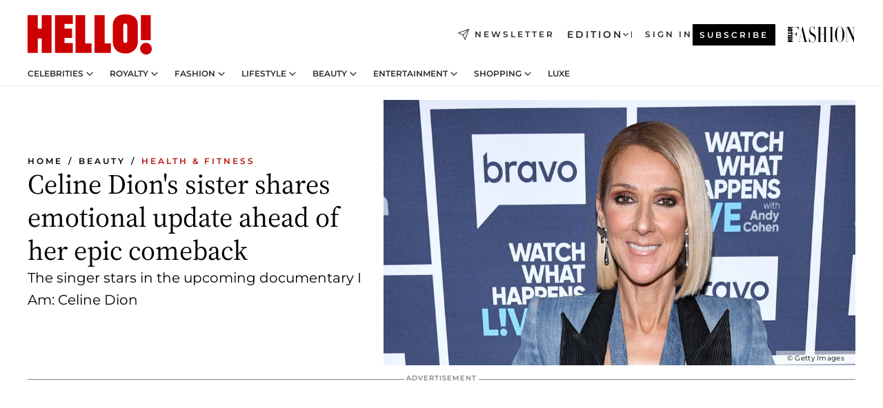

--- FILE ---
content_type: text/html; charset=utf-8
request_url: https://www.hellomagazine.com/healthandbeauty/health-and-fitness/517748/celine-dion-sister-emotional-update-amid-i-am-celine-dion-documentary-comeback/?fbclid=IwZXh0bgNhZW0CMTAAAR2WXXD4i2YPu3whCuYN3feIFqt2U5Vb0-PJasVvGzj62ypu6Zrah_R-o3A_aem_AYbfhtBiu2pq05rG8unFOm9qnv-H_4CorK6ZHsHutMhwo4GdcTMrn0jGySjdv7Ah9pueZdvcXiHFmnOswAdjmEgd
body_size: 38134
content:
<!DOCTYPE html><html lang="en"><head><meta charSet="utf-8" data-next-head=""/><meta name="viewport" content="width=device-width" data-next-head=""/><meta property="mrf:tags" content="ed:2" data-next-head=""/><meta property="mrf:tags" content="otherEdition:" data-next-head=""/><meta property="mrf:tags" content="documentType:story" data-next-head=""/><meta property="mrf:tags" content="publication:HELLO" data-next-head=""/><meta property="mrf:tags" content="articleLength:538" data-next-head=""/><meta property="mrf:tags" content="hasEmbedded:false" data-next-head=""/><meta property="mrf:tags" content="hasRelatedContent:true" data-next-head=""/><meta property="mrf:tags" content="hasRelatedGallery:false" data-next-head=""/><meta property="mrf:tags" content="contentAccess:free" data-next-head=""/><meta property="mrf:tags" content="articleID:517748" data-next-head=""/><meta property="mrf:tags" content="isPremium:false" data-next-head=""/><meta property="mrf:tags" content="internalLinks:4" data-next-head=""/><meta property="mrf:tags" content="externalLinks:0" data-next-head=""/><meta property="mrf:tags" content="numberImages:3" data-next-head=""/><meta property="mrf:tags" content="numberParagraphs:18" data-next-head=""/><meta property="mrf:tags" content="hasPodcast:false" data-next-head=""/><meta property="mrf:tags" content="articleType:article" data-next-head=""/><meta property="mrf:tags" content="contentPurpose:reactive-news" data-next-head=""/><meta property="mrf:tags" content="commercialPurpose:" data-next-head=""/><meta property="mrf:tags" content="numberAds:6" data-next-head=""/><meta property="mrf:tags" content="holaPlusOrigin:" data-next-head=""/><meta property="mrf:tags" content="hasVideo:true" data-next-head=""/><meta property="mrf:sections" content="healthandbeauty" data-next-head=""/><meta property="mrf:tags" content="sub-section:health-and-fitness" data-next-head=""/><title data-next-head="">Celine Dion&#x27;s sister shares emotional update ahead of her epic comeback | HELLO!</title><link rel="canonical" href="https://www.hellomagazine.com/healthandbeauty/health-and-fitness/517748/celine-dion-sister-emotional-update-amid-i-am-celine-dion-documentary-comeback/" data-next-head=""/><link rel="alternate" type="application/rss+xml" title="HELLO! RSS HEALTHANDBEAUTY feed" href="https://www.hellomagazine.com/feeds/rss/any/healthandbeauty/any/50.xml" data-next-head=""/><link rel="alternate" href="https://www.hellomagazine.com/healthandbeauty/health-and-fitness/517748/celine-dion-sister-emotional-update-amid-i-am-celine-dion-documentary-comeback/" hreflang="en" data-next-head=""/><meta name="title" content="Celine Dion&#x27;s sister shares emotional update ahead of her epic comeback | HELLO!" data-next-head=""/><meta name="description" content="Celine Dion&#x27;s sister Claudette Dion shared an emotional update on the singer&#x27;s wellbeing ahead of the release of Amazon Prime Video&#x27;s documentary I Am: Celine Dion" data-next-head=""/><meta name="robots" content="max-image-preview:large, max-snippet:-1, max-video-preview:-1" data-next-head=""/><meta name="plantilla" content="Plantilla de noticias (plantilla-noticias.html)" data-next-head=""/><meta property="og:url" content="https://www.hellomagazine.com/healthandbeauty/health-and-fitness/517748/celine-dion-sister-emotional-update-amid-i-am-celine-dion-documentary-comeback/" data-next-head=""/><meta property="og:title" content="Celine Dion&#x27;s sister shares emotional update ahead of her epic comeback" data-next-head=""/><meta property="og:description" content="Celine Dion&#x27;s sister Claudette Dion shared an emotional update on the singer&#x27;s wellbeing ahead of the release of Amazon Prime Video&#x27;s documentary I Am: Celine Dion" data-next-head=""/><meta property="og:article:author" content="https://www.hellomagazine.com/author/jenni-mcknight/" data-next-head=""/><meta property="og:image" content="https://images.hellomagazine.com/horizon/landscape/38cdbaaed455-celine-dion.jpg?tx=c_fill,w_1200" data-next-head=""/><meta property="og:image:height" content="675" data-next-head=""/><meta property="og:image:width" content="1200" data-next-head=""/><meta property="og:type" content="article" data-next-head=""/><meta property="lang" content="en" data-next-head=""/><meta property="article:modified_time" content="2024-04-17T15:36:14.828Z" data-next-head=""/><meta property="article:published_time" content="2024-04-17T15:36:14.828Z" data-next-head=""/><meta property="article:section" content="Health &amp; Fitness" data-next-head=""/><meta property="article:tag" content="Celebrity Health,Celine Dion,Health &amp; Fitness" data-next-head=""/><meta property="article:publisher" content="https://www.facebook.com/hello/" data-next-head=""/><meta property="fb:app_id" content="115281558857295" data-next-head=""/><meta property="fb:pages" content="89982930077" data-next-head=""/><meta name="dc.title" content="Celine Dion&#x27;s sister shares emotional update ahead of her epic comeback | HELLO!" data-next-head=""/><meta name="dc.date" content="2024-04-17T15:36:14.828Z" data-next-head=""/><meta name="dc.author" content="Jenni McKnight" data-next-head=""/><meta name="twitter:card" content="summary_large_image" data-next-head=""/><meta name="twitter:site" content="@hellomag" data-next-head=""/><meta name="twitter:title" content="Celine Dion&#x27;s sister shares emotional update ahead of her epic comeback" data-next-head=""/><meta name="twitter:image" content="https://images.hellomagazine.com/horizon/landscape/38cdbaaed455-celine-dion.jpg?tx=c_fill,w_1200" data-next-head=""/><meta name="twitter:description" content="Celine Dion&#x27;s sister Claudette Dion shared an emotional update on the singer&#x27;s wellbeing ahead of the release of Amazon Prime Video&#x27;s documentary I Am: Celine Dion" data-next-head=""/><meta name="twitter:creator" content="@hellomag" data-next-head=""/><meta name="twitter:url" content="https://www.hellomagazine.com/healthandbeauty/health-and-fitness/517748/celine-dion-sister-emotional-update-amid-i-am-celine-dion-documentary-comeback/" data-next-head=""/><meta property="og:site_name" content="HELLO!" data-next-head=""/><meta property="fb:admins" content="89982930077" data-next-head=""/><meta property="og:updated_time" content="2024-04-17T15:36:14.828Z" data-next-head=""/><script type="application/ld+json" data-next-head="">[{"@context":"https://schema.org","@type":"NewsArticle","mainEntityOfPage":{"@type":"WebPage","@id":"https://www.hellomagazine.com/healthandbeauty/health-and-fitness/517748/celine-dion-sister-emotional-update-amid-i-am-celine-dion-documentary-comeback/","isAccessibleForFree":true},"headline":"Celine Dion's sister shares emotional update ahead of her epic comeback","datePublished":"2024-04-17T15:36:14.828Z","dateModified":"2024-04-17T15:36:14.828Z","copyrightYear":"2024","url":"https://www.hellomagazine.com/healthandbeauty/health-and-fitness/517748/celine-dion-sister-emotional-update-amid-i-am-celine-dion-documentary-comeback/","author":[{"@type":"Person","name":"Jenni McKnight","url":"https://www.hellomagazine.com/author/jenni-mcknight/"}],"articleSection":"Health & Fitness","inLanguage":"en","license":"","description":"Celine Dion's sister Claudette Dion shared an emotional update on the singer's wellbeing ahead of the release of Amazon Prime Video's documentary I Am: Celine Dion","keywords":["Celebrity Health","Celine Dion","Health & Fitness"],"publisher":{"@type":"NewsMediaOrganization","name":"HELLO!","@legalName":"Hello Ltd","url":"https://www.hellomagazine.com/","publishingPrinciples":"https://www.hellomagazine.com/editorial-policy/","logo":{"@type":"ImageObject","url":"https://www.hellomagazine.com/hellocom.png","width":187,"height":60}},"image":[{"@type":"ImageObject","url":"https://images.hellomagazine.com/horizon/landscape/38cdbaaed455-celine-dion.jpg","width":1920,"height":1080},{"@type":"ImageObject","url":"https://images.hellomagazine.com/horizon/square/38cdbaaed455-celine-dion.jpg","width":1080,"height":1080},{"@type":"ImageObject","url":"https://images.hellomagazine.com/horizon/43/38cdbaaed455-celine-dion.jpg","width":1920,"height":1440}]},{"@context":"https://schema.org","@graph":[{"@type":"Organization","@id":"https://www.hellomagazine.com/#organization","url":"https://www.hellomagazine.com/","name":"HELLO!","logo":{"@type":"ImageObject","@id":"https://www.hellomagazine.com/#logo","url":"https://www.hellomagazine.com/hellocom.png","caption":"HELLO!","width":187,"height":60},"image":{"@id":"https://www.hellomagazine.com/#logo"}},{"@type":"WebSite","@id":"https://www.hellomagazine.com/#website","url":"https://www.hellomagazine.com/","name":"HELLO!","publisher":{"@id":"https://www.hellomagazine.com/#organization"}},{"@type":"WebPage","@id":"https://www.hellomagazine.com/healthandbeauty/health-and-fitness/517748/celine-dion-sister-emotional-update-amid-i-am-celine-dion-documentary-comeback/#webpage","url":"https://www.hellomagazine.com/healthandbeauty/health-and-fitness/517748/celine-dion-sister-emotional-update-amid-i-am-celine-dion-documentary-comeback/","inLanguage":"en","isPartOf":{"@id":"https://www.hellomagazine.com/#website"},"about":{"@id":"https://www.hellomagazine.com/#organization"}}]},{"@context":"https://schema.org","@type":"BreadcrumbList","itemListElement":[{"@type":"ListItem","position":1,"name":"HELLO!","item":{"@id":"https://www.hellomagazine.com/","@type":"CollectionPage"}},{"@type":"ListItem","position":2,"name":"Beauty","item":{"@id":"https://www.hellomagazine.com/healthandbeauty/","@type":"CollectionPage"}},{"@type":"ListItem","position":3,"name":"Health & Fitness","item":{"@id":"https://www.hellomagazine.com/healthandbeauty/health-and-fitness/","@type":"CollectionPage"}}]},{"@context":"https://schema.org","@graph":[{"@type":"Organization","url":"https://www.hellomagazine.com/","name":"HELLO!","logo":{"@type":"ImageObject","@id":"https://www.hellomagazine.com/#logo","url":"https://www.hellomagazine.com/hellocom.png","caption":"HELLO!","width":187,"height":60}}]}]</script><link rel="preconnect" href="https://fonts.gstatic.com"/><link rel="preconnect" href="https://securepubads.g.doubleclick.net"/><link rel="preconnect" href="https://api.permutive.com"/><link rel="preconnect" href="https://micro.rubiconproject.com"/><link rel="preconnect" href="https://cdn.jwplayer.com"/><link rel="preconnect" href="https://cdn.privacy-mgmt.com"/><link rel="preconnect" href="https://www.googletagmanager.com"/><link rel="preconnect" href="https://images.hellomagazine.com/horizon/"/><link rel="dns-prefetch" href="https://fonts.gstatic.com"/><link rel="dns-prefetch" href="https://securepubads.g.doubleclick.net"/><link rel="dns-prefetch" href="https://api.permutive.com"/><link rel="dns-prefetch" href="https://micro.rubiconproject.com"/><link rel="dns-prefetch" href="https://cdn.jwplayer.com"/><link rel="dns-prefetch" href="https://cdn.privacy-mgmt.com"/><link rel="dns-prefetch" href="https://www.googletagmanager.com"/><link rel="dns-prefetch" href="https://images.hellomagazine.com/horizon/"/><link rel="dns-prefetch" href="https://ssl.p.jwpcdn.com"/><link rel="dns-prefetch" href="https://www.google-analytics.com"/><script fetchpriority="high" type="text/javascript" src="https://securepubads.g.doubleclick.net/tag/js/gpt.js" async=""></script><link rel="apple-touch-icon" type="image/png" sizes="57x57" href="/apple-touch-icon-57x57.png"/><link rel="apple-touch-icon" type="image/png" sizes="60x60" href="/apple-touch-icon-60x60.png"/><link rel="apple-touch-icon" type="image/png" sizes="72x72" href="/apple-touch-icon-72x72.png"/><link rel="apple-touch-icon" type="image/png" sizes="76x76" href="/apple-touch-icon-76x76.png"/><link rel="apple-touch-icon" type="image/png" sizes="114x114" href="/apple-touch-icon-114x114.png"/><link rel="apple-touch-icon" type="image/png" sizes="120x120" href="/apple-touch-icon-120x120.png"/><link rel="apple-touch-icon" type="image/png" sizes="144x144" href="/apple-touch-icon-144x144.png"/><link rel="apple-touch-icon" type="image/png" sizes="152x152" href="/apple-touch-icon-152x152.png"/><link rel="apple-touch-icon" type="image/png" sizes="180x180" href="/apple-touch-icon-180x180.png"/><link rel="icon" type="image/png" sizes="192x192" href="/favicon-192x192.png"/><link rel="shortcut icon" type="image/png" sizes="32x32" href="/favicon-32x32.png"/><link rel="icon" type="image/png" sizes="16x16" href="/favicon-16x16.png"/><link rel="icon" type="image/x-icon" href="/favicon.ico"/><link rel="shortcut icon" href="/favicon.ico"/><link rel="manifest" href="/site.webmanifest" crossorigin="use-credentials"/><link rel="mask-icon" href="/icons/safari-pinned-tab.svg" color="#cc0000"/><meta name="msapplication-TileColor" content="#cc0000"/><meta name="theme-color" content="#ffffff"/><meta name="version" content="v4.64.0"/><script id="datalayer-script" data-nscript="beforeInteractive">(function() {
						const page = {"documentType":"story","geoBucket":"geo_us","errorStatus":"","publication":"HELLO","subsection":"healthandbeauty/health-and-fitness","section":"healthandbeauty","cleanURL":"https://www.hellomagazine.com/healthandbeauty/health-and-fitness/517748/celine-dion-sister-emotional-update-amid-i-am-celine-dion-documentary-comeback/","canonicalURL":"https://www.hellomagazine.com/healthandbeauty/health-and-fitness/517748/celine-dion-sister-emotional-update-amid-i-am-celine-dion-documentary-comeback/","ed":"2","otherEdition":[],"dataSource":"web"};
						const article = {"datePublication":"20240417","author":["Jenni McKnight"],"tags":["celebrity-health","celine-dion"],"keywords":[],"videoTitle":"WATCH: Celine Dion makes stage return at the 2024 Grammys","dateModified":"20240417","videoID":"tbErvXtn","videoPlayer":"jwPlayer","videoType":"","videoStyle":"","descriptionURL":"Celine Dion's sister Claudette Dion shared an emotional update on the singer's wellbeing ahead of the release of Amazon Prime Video's documentary I Am: Celine Dion","contentClassification":"","clientName":"","articleLength":538,"articleTitle":"Celine Dion's sister shares emotional update ahead of her epic comeback","articleHeadline":"Celine Dion's sister shares emotional update ahead of her epic comeback","articleSubtitle":"Celine Dion's sister Claudette Dion shared an emotional update on the singer's wellbeing ahead of the release of Amazon Prime Video's documentary I Am: Celine Dion","articleID":517748,"externalLinks":0,"numberImages":3,"numberParagraphs":18,"hasVideo":true,"hasEmbedded":false,"internalLinks":4,"hasPodcast":false,"contentPurpose":"reactive-news","articleType":"article","isAffiliate":false,"isBranded":false,"isTenancy":false,"isPremium":false,"isOneColumn":false,"contentAccess":"free","holaPlusOrigin":"","hasRelatedContent":true,"hasRelatedGallery":false,"commercialPurpose":[],"campaign":[],"sourceClonedArticle":"","numberAds":6,"primaryImageStyle":"rightAligned169","contentCreation":[],"recirculationBlockType":["link-list","related-news","outbrain","related-news-interlinking","related-content"],"recirculationBlockNumber":5};
						window.dataLayer = window.dataLayer || [];
						if (page) window.dataLayer.push(page);
						if (article) window.dataLayer.push(article);
					})();</script><script id="prebid-create" data-nscript="beforeInteractive">
			window.pbjs = window.pbjs || {};
			window.pbjs.que = window.pbjs.que || [];
		</script><script id="gpt-create" data-nscript="beforeInteractive">
			window.dataLayer = window.dataLayer || [];
			window.googletag = window.googletag || {cmd: []};
			window.adConfig = window.adConfig || {};
			window.adConfig.ads = window.adConfig.ads || [];
			window.adConfig.sraIds = window.adConfig.sraIds || [];
			window.adConfig.adUnit = window.adConfig.adUnit || '';
			window.mappings = window.mappings || {};
			window.pageLevelTargeting = window.pageLevelTargeting || false;
		</script><link rel="preload" href="/_next/static/css/b467704b92552677.css?dpl=dpl_CeU9ZvtbKe9Xz85j1KLBfp4BdEjf" as="style"/><link rel="stylesheet" href="/_next/static/css/b467704b92552677.css?dpl=dpl_CeU9ZvtbKe9Xz85j1KLBfp4BdEjf" data-n-g=""/><link rel="preload" href="/_next/static/css/f701f5d1b65cd37e.css?dpl=dpl_CeU9ZvtbKe9Xz85j1KLBfp4BdEjf" as="style"/><link rel="stylesheet" href="/_next/static/css/f701f5d1b65cd37e.css?dpl=dpl_CeU9ZvtbKe9Xz85j1KLBfp4BdEjf" data-n-p=""/><link rel="preload" href="/_next/static/css/afe6d837ce3c2cbc.css?dpl=dpl_CeU9ZvtbKe9Xz85j1KLBfp4BdEjf" as="style"/><link rel="stylesheet" href="/_next/static/css/afe6d837ce3c2cbc.css?dpl=dpl_CeU9ZvtbKe9Xz85j1KLBfp4BdEjf" data-n-p=""/><noscript data-n-css=""></noscript><script defer="" nomodule="" src="/_next/static/chunks/polyfills-42372ed130431b0a.js?dpl=dpl_CeU9ZvtbKe9Xz85j1KLBfp4BdEjf"></script><script src="//applets.ebxcdn.com/ebx.js" async="" id="ebx" defer="" data-nscript="beforeInteractive"></script><script defer="" src="/_next/static/chunks/7565.351a43b9345fbff4.js?dpl=dpl_CeU9ZvtbKe9Xz85j1KLBfp4BdEjf"></script><script defer="" src="/_next/static/chunks/3345.335516c2a005971b.js?dpl=dpl_CeU9ZvtbKe9Xz85j1KLBfp4BdEjf"></script><script defer="" src="/_next/static/chunks/8325.eecfdb738e37c689.js?dpl=dpl_CeU9ZvtbKe9Xz85j1KLBfp4BdEjf"></script><script defer="" src="/_next/static/chunks/36.8678ed23b899c02e.js?dpl=dpl_CeU9ZvtbKe9Xz85j1KLBfp4BdEjf"></script><script defer="" src="/_next/static/chunks/7194.d171233e211c0611.js?dpl=dpl_CeU9ZvtbKe9Xz85j1KLBfp4BdEjf"></script><script defer="" src="/_next/static/chunks/747.d3e6bcd8b3547a9e.js?dpl=dpl_CeU9ZvtbKe9Xz85j1KLBfp4BdEjf"></script><script defer="" src="/_next/static/chunks/819.9bd4b9b211a0911f.js?dpl=dpl_CeU9ZvtbKe9Xz85j1KLBfp4BdEjf"></script><script defer="" src="/_next/static/chunks/6237.88fbc96fb893f556.js?dpl=dpl_CeU9ZvtbKe9Xz85j1KLBfp4BdEjf"></script><script defer="" src="/_next/static/chunks/7632.2d60001171e742ed.js?dpl=dpl_CeU9ZvtbKe9Xz85j1KLBfp4BdEjf"></script><script defer="" src="/_next/static/chunks/6510.b27b37e3889fe4ef.js?dpl=dpl_CeU9ZvtbKe9Xz85j1KLBfp4BdEjf"></script><script defer="" src="/_next/static/chunks/408.dc828eec70943330.js?dpl=dpl_CeU9ZvtbKe9Xz85j1KLBfp4BdEjf"></script><script src="/_next/static/chunks/webpack-87c31038fb8ab965.js?dpl=dpl_CeU9ZvtbKe9Xz85j1KLBfp4BdEjf" defer=""></script><script src="/_next/static/chunks/framework-87f4787c369d4fa9.js?dpl=dpl_CeU9ZvtbKe9Xz85j1KLBfp4BdEjf" defer=""></script><script src="/_next/static/chunks/main-44e6ccee67a62537.js?dpl=dpl_CeU9ZvtbKe9Xz85j1KLBfp4BdEjf" defer=""></script><script src="/_next/static/chunks/pages/_app-96a39b9515f5f6a9.js?dpl=dpl_CeU9ZvtbKe9Xz85j1KLBfp4BdEjf" defer=""></script><script src="/_next/static/chunks/1609-4252f898d0831c6c.js?dpl=dpl_CeU9ZvtbKe9Xz85j1KLBfp4BdEjf" defer=""></script><script src="/_next/static/chunks/4223-375e6eabf805e548.js?dpl=dpl_CeU9ZvtbKe9Xz85j1KLBfp4BdEjf" defer=""></script><script src="/_next/static/chunks/5397-1cefece9dabe59ef.js?dpl=dpl_CeU9ZvtbKe9Xz85j1KLBfp4BdEjf" defer=""></script><script src="/_next/static/chunks/pages/article/%5B...path%5D-2ea536edef1be7c9.js?dpl=dpl_CeU9ZvtbKe9Xz85j1KLBfp4BdEjf" defer=""></script><script src="/_next/static/rwHDhL_LLoweydNzxWeT8/_buildManifest.js?dpl=dpl_CeU9ZvtbKe9Xz85j1KLBfp4BdEjf" defer=""></script><script src="/_next/static/rwHDhL_LLoweydNzxWeT8/_ssgManifest.js?dpl=dpl_CeU9ZvtbKe9Xz85j1KLBfp4BdEjf" defer=""></script></head><body><div id="__next"><a class="skLi-8370a0" href="#hm-main">Skip to main content</a><a class="skLi-8370a0" href="#hm-footer">Skip to footer</a><div class="glide-header he-heWr-13544c1"><header class=" he-theme he-header" id="hm-header" data-no-swipe="true"><div class="he-heMaRoWr-20558d9 hm-container"><div class="he-heToBa-12016a3"><button type="button" class="he-heHaTo-215244d button bu-i-1138ea0" aria-label="Toggle menu" aria-expanded="false" title="Toggle menu"><svg viewBox="0 0 16 13" xmlns="http://www.w3.org/2000/svg" aria-hidden="true" class="hm-icon"><path d="M16 1.5H0V0h16zM16 7H0V5.5h16zm0 5.5H0V11h16z" fill="currentColor" fill-rule="evenodd"></path></svg></button><div class="he-heLoCo-194933f"><a aria-label="HELLO Magazine" class="he-loLi-8311c6 he-link" href="/"><svg viewBox="0 0 182 59" fill="none" xmlns="http://www.w3.org/2000/svg" aria-hidden="true" class="he-loIc-826c03 hm-icon"><path d="M0 1.13h14.9v19.828h5.935V1.13h14.28v55.423h-14.28V35.367H14.9v21.188H0V1.128zm40.27 0h25.934v12.993h-12.21v6.836h11.26v13.68h-11.26v7.4h12.21v14.52H40.271V1.13zm29.91 0h14.28v41.468h9.4v13.954H70.18V1.129zm27.891 0h14.843v41.468h9.297v13.954h-24.14V1.129zm82.445 0h-14.339v36.723h14.339V1.129zm-6.891 57.86a8.83 8.83 0 01-6.137-2.569 8.633 8.633 0 01-2.544-6.089 8.182 8.182 0 01.567-3.236 8.263 8.263 0 011.794-2.764 8.381 8.381 0 012.739-1.858 8.462 8.462 0 013.254-.66 8.436 8.436 0 013.389.568 8.365 8.365 0 012.871 1.869 8.199 8.199 0 012.414 6.208 7.802 7.802 0 01-.434 3.307 7.866 7.866 0 01-1.779 2.833 7.978 7.978 0 01-2.805 1.852 8.05 8.05 0 01-3.329.539zm-30.353-1.59a21.16 21.16 0 01-9.232-1.902 15.565 15.565 0 01-5.603-4.518 17.195 17.195 0 01-3.535-9.85V15.085a15.458 15.458 0 012.781-8.454C130.8 2.231 136.045 0 143.272 0c11.908 0 18.203 5.372 18.203 15.537 0 4.233.058 23.275.17 25.477a17.12 17.12 0 01-1.668 6.547 17.284 17.284 0 01-4.079 5.416 17.522 17.522 0 01-5.867 3.455 17.655 17.655 0 01-6.759.968zm-.052-43.954a2.689 2.689 0 00-2.064.743 2.632 2.632 0 00-.795 2.024v22.824a2.762 2.762 0 00.796 2.164 2.842 2.842 0 002.173.83 3.045 3.045 0 002.031-.935 2.978 2.978 0 00.825-2.06c0-.928-.029-6.228-.055-11.357v-.1c-.026-5.132-.055-10.44-.055-11.358a2.747 2.747 0 00-.841-1.978 2.825 2.825 0 00-2.015-.797z" fill="currentColor"></path></svg><span class="sr-only">Celine Dion&#x27;s sister shares emotional update ahead of her epic comeback</span></a></div><a class="he-heNeLi-2084f73 he-link" href="https://www.hellomagazine.com/newsletter/"><svg viewBox="0 0 18 18" fill="none" xmlns="http://www.w3.org/2000/svg" aria-hidden="true" class="hm-icon"><path fill-rule="evenodd" clip-rule="evenodd" d="M17.837.163a.556.556 0 010 .786l-9.342 9.343a.556.556 0 01-.787-.787L17.051.163a.556.556 0 01.786 0z" fill="currentColor"></path><path fill-rule="evenodd" clip-rule="evenodd" d="M17.837.163a.556.556 0 01.132.577l-5.914 16.888a.556.556 0 01-1.033.042l-3.288-7.405L.33 6.975a.556.556 0 01.042-1.033L17.26.032a.556.556 0 01.577.13zM2.064 6.528l6.318 2.808a.556.556 0 01.282.283l2.805 6.317 5.068-14.473L2.064 6.528z" fill="currentColor"></path></svg><span class="newsletter-label">Newsletter</span></a><div class="he-heEdSw-2174946 -header he-theme he-edSw-1589d3b" id="edition-switcher"><button type="button" class="he-edSwBu-2225aeb button bu-i-1138ea0" aria-label="Open Edition Switcher" aria-expanded="false" aria-controls="edition-switcher-list-USA-desktop" title="Open Edition Switcher" on="tap:edition-switcher.toggleClass(class=&#x27;editionOpen&#x27;)">Edition<svg width="140" height="90" viewBox="0 0 14 9" fill="none" xmlns="http://www.w3.org/2000/svg" aria-hidden="true" class="he-edSwIc-1982557 hm-icon"><path fill-rule="evenodd" clip-rule="evenodd" d="M7.8 8.43a1 1 0 01-1.415 0L.57 2.615A1 1 0 011.985 1.2l5.107 5.108L12.2 1.2a1 1 0 111.415 1.415L7.8 8.43z" fill="currentColor"></path></svg></button><ul class="he-edSwLi-2001c71" id="edition-switcher-list-USA-desktop" aria-hidden="true"><li><a aria-label="Browse the United Kingdom Edition" class="he-edSwLi-1987a78 he-link" href="/" tabindex="-1">UK</a></li><li><a aria-label="Browse the US Edition" class="he-edSwLi-1987a78 he-link" href="/us/" tabindex="-1">USA</a></li><li><a aria-label="Browse the Canada Edition" class="he-edSwLi-1987a78 he-link" href="/ca/" tabindex="-1">Canada</a></li></ul></div><div class="login-header he-loCo-146800c"><a aria-label="Sign in" class="he-loLi-935396 he-link" href="" rel="nofollow"><span class="he-loLiTe-1356d2a">Sign in</span></a></div><div class="he-suCl-1819162"><a class="-button he-link" href="https://www.hellomagazine.com/subscribe/">Subscribe</a></div></div><div class="he-heNaCo-18413da"><nav class="he-heNa-165781b" aria-label="Primary Header Navigation" id="header-navigation-primary"><ul class="he-naLi-148407d"><li class="he-naIt-1471b6f"><div class="he-naWr-1809e3b" id="header-navigation-primary-link-e2CYoKwt_V"><a class="he-naLa-1552e12 he-naLi-147079d he-link" href="https://www.hellomagazine.com/celebrities/">Celebrities</a><button type="button" class="he-naSuBu-2443568 button bu-i-1138ea0" aria-label="Open Celebrities Submenu" aria-expanded="false" aria-controls="sub-menu-e2CYoKwt_V-primary" on="tap:sub-menu-e2CYoKwt_V-primary.toggleClass(class=&#x27;navigationWrapperOpen&#x27;)"><svg width="140" height="90" viewBox="0 0 14 9" fill="none" xmlns="http://www.w3.org/2000/svg" aria-hidden="true" class="he-naSuIc-2200d8b hm-icon"><path fill-rule="evenodd" clip-rule="evenodd" d="M7.8 8.43a1 1 0 01-1.415 0L.57 2.615A1 1 0 011.985 1.2l5.107 5.108L12.2 1.2a1 1 0 111.415 1.415L7.8 8.43z" fill="currentColor"></path></svg></button><ul class="he-naSu-1807e6f" aria-hidden="true" id="sub-menu-e2CYoKwt_V-primary"><li class="he-naSuIt-2206ba3"><a class="he-suLi-116577e he-link" href="https://www.hellomagazine.com/tags/hello-exclusive/" tabindex="-1">Exclusives &amp; Interviews</a></li><li class="he-naSuIt-2206ba3"><a class="he-suLi-116577e he-link" href="https://www.hellomagazine.com/tags/celebrity-couples/" tabindex="-1">Celebrity couples</a></li><li class="he-naSuIt-2206ba3"><a class="he-suLi-116577e he-link" href="https://www.hellomagazine.com/tags/red-carpet/" tabindex="-1">Red carpet &amp; events</a></li></ul></div></li><li class="he-naIt-1471b6f"><div class="he-naWr-1809e3b" id="header-navigation-primary-link-ez60xykw8a"><a class="he-naLa-1552e12 he-naLi-147079d he-link" href="https://www.hellomagazine.com/royalty/">Royalty</a><button type="button" class="he-naSuBu-2443568 button bu-i-1138ea0" aria-label="Open Royalty Submenu" aria-expanded="false" aria-controls="sub-menu-ez60xykw8a-primary" on="tap:sub-menu-ez60xykw8a-primary.toggleClass(class=&#x27;navigationWrapperOpen&#x27;)"><svg width="140" height="90" viewBox="0 0 14 9" fill="none" xmlns="http://www.w3.org/2000/svg" aria-hidden="true" class="he-naSuIc-2200d8b hm-icon"><path fill-rule="evenodd" clip-rule="evenodd" d="M7.8 8.43a1 1 0 01-1.415 0L.57 2.615A1 1 0 011.985 1.2l5.107 5.108L12.2 1.2a1 1 0 111.415 1.415L7.8 8.43z" fill="currentColor"></path></svg></button><ul class="he-naSu-1807e6f" aria-hidden="true" id="sub-menu-ez60xykw8a-primary"><li class="he-naSuIt-2206ba3"><a class="he-suLi-116577e he-link" href="https://www.hellomagazine.com/tags/king-charles/" tabindex="-1">King Charles III</a></li><li class="he-naSuIt-2206ba3"><a class="he-suLi-116577e he-link" href="https://www.hellomagazine.com/tags/queen-consort-camilla/" tabindex="-1">Queen Consort</a></li><li class="he-naSuIt-2206ba3"><a class="he-suLi-116577e he-link" href="https://www.hellomagazine.com/tags/kate-middleton/" tabindex="-1">Kate Middleton</a></li><li class="he-naSuIt-2206ba3"><a class="he-suLi-116577e he-link" href="https://www.hellomagazine.com/tags/meghan-markle/" tabindex="-1">Meghan Markle</a></li><li class="he-naSuIt-2206ba3"><a class="he-suLi-116577e he-link" href="https://www.hellomagazine.com/tags/prince-william/" tabindex="-1">Prince William</a></li><li class="he-naSuIt-2206ba3"><a class="he-suLi-116577e he-link" href="https://www.hellomagazine.com/tags/prince-harry/" tabindex="-1">Prince Harry</a></li><li class="he-naSuIt-2206ba3"><a class="he-suLi-116577e he-link" href="https://www.hellomagazine.com/tags/prince-george/" tabindex="-1">Prince George</a></li><li class="he-naSuIt-2206ba3"><a class="he-suLi-116577e he-link" href="https://www.hellomagazine.com/tags/princess-charlotte/" tabindex="-1">Princess Charlotte</a></li><li class="he-naSuIt-2206ba3"><a class="he-suLi-116577e he-link" href="https://www.hellomagazine.com/tags/prince-louis/" tabindex="-1">Prince Louis</a></li><li class="he-naSuIt-2206ba3"><a class="he-suLi-116577e he-link" href="https://www.hellomagazine.com/tags/british-royals/" tabindex="-1">British Royals</a></li></ul></div></li><li class="he-naIt-1471b6f"><div class="he-naWr-1809e3b" id="header-navigation-primary-link-eA8HxDD3CD"><a class="he-naLa-1552e12 he-naLi-147079d he-link" href="https://www.hellomagazine.com/fashion/"> Fashion</a><button type="button" class="he-naSuBu-2443568 button bu-i-1138ea0" aria-label="Open  Fashion Submenu" aria-expanded="false" aria-controls="sub-menu-eA8HxDD3CD-primary" on="tap:sub-menu-eA8HxDD3CD-primary.toggleClass(class=&#x27;navigationWrapperOpen&#x27;)"><svg width="140" height="90" viewBox="0 0 14 9" fill="none" xmlns="http://www.w3.org/2000/svg" aria-hidden="true" class="he-naSuIc-2200d8b hm-icon"><path fill-rule="evenodd" clip-rule="evenodd" d="M7.8 8.43a1 1 0 01-1.415 0L.57 2.615A1 1 0 011.985 1.2l5.107 5.108L12.2 1.2a1 1 0 111.415 1.415L7.8 8.43z" fill="currentColor"></path></svg></button><ul class="he-naSu-1807e6f" aria-hidden="true" id="sub-menu-eA8HxDD3CD-primary"><li class="he-naSuIt-2206ba3"><a class="he-suLi-116577e he-link" href="https://www.hellomagazine.com/fashion/news/" tabindex="-1"> Trending Fashion</a></li><li class="he-naSuIt-2206ba3"><a class="he-suLi-116577e he-link" href="https://www.hellomagazine.com/fashion/celebrity-style/" tabindex="-1"> Celebrity Style</a></li><li class="he-naSuIt-2206ba3"><a class="he-suLi-116577e he-link" href="https://www.hellomagazine.com/fashion/royal-style/" tabindex="-1"> Royal Style</a></li></ul></div></li><li class="he-naIt-1471b6f"><div class="he-naWr-1809e3b" id="header-navigation-primary-link-eZFNzHXAF6"><span class="he-naLa-1552e12 he-naLi-147079d"> Lifestyle</span><button type="button" class="he-naSuBu-2443568 button bu-i-1138ea0" aria-label="Open  Lifestyle Submenu" aria-expanded="false" aria-controls="sub-menu-eZFNzHXAF6-primary" on="tap:sub-menu-eZFNzHXAF6-primary.toggleClass(class=&#x27;navigationWrapperOpen&#x27;)"><svg width="140" height="90" viewBox="0 0 14 9" fill="none" xmlns="http://www.w3.org/2000/svg" aria-hidden="true" class="he-naSuIc-2200d8b hm-icon"><path fill-rule="evenodd" clip-rule="evenodd" d="M7.8 8.43a1 1 0 01-1.415 0L.57 2.615A1 1 0 011.985 1.2l5.107 5.108L12.2 1.2a1 1 0 111.415 1.415L7.8 8.43z" fill="currentColor"></path></svg></button><ul class="he-naSu-1807e6f" aria-hidden="true" id="sub-menu-eZFNzHXAF6-primary"><li class="he-naSuIt-2206ba3"><a class="he-suLi-116577e he-link" href="https://www.hellomagazine.com/homes/" tabindex="-1"> Homes</a></li><li class="he-naSuIt-2206ba3"><a class="he-suLi-116577e he-link" href="https://www.hellomagazine.com/cuisine/" tabindex="-1"> Food</a></li><li class="he-naSuIt-2206ba3"><a class="he-suLi-116577e he-link" href="https://www.hellomagazine.com/brides/" tabindex="-1"> Weddings</a></li><li class="he-naSuIt-2206ba3"><a class="he-suLi-116577e he-link" href="https://www.hellomagazine.com/healthandbeauty/mother-and-baby/" tabindex="-1"> Parenting</a></li><li class="he-naSuIt-2206ba3"><a class="he-suLi-116577e he-link" href="https://www.hellomagazine.com/hubs/second-act/" tabindex="-1">Second Act</a></li><li class="he-naSuIt-2206ba3"><a class="he-suLi-116577e he-link" href="https://www.hellomagazine.com/healthandbeauty/health-and-fitness/" tabindex="-1"> Health &amp; Fitness</a></li><li class="he-naSuIt-2206ba3"><a class="he-suLi-116577e he-link" href="https://www.hellomagazine.com/travel/" tabindex="-1"> Travel</a></li></ul></div></li><li class="he-naIt-1471b6f"><div class="he-naWr-1809e3b" id="header-navigation-primary-link-eWbBXUt3gp"><a class="he-naLa-1552e12 he-naLi-147079d he-link" href="https://www.hellomagazine.com/healthandbeauty/"> Beauty</a><button type="button" class="he-naSuBu-2443568 button bu-i-1138ea0" aria-label="Open  Beauty Submenu" aria-expanded="false" aria-controls="sub-menu-eWbBXUt3gp-primary" on="tap:sub-menu-eWbBXUt3gp-primary.toggleClass(class=&#x27;navigationWrapperOpen&#x27;)"><svg width="140" height="90" viewBox="0 0 14 9" fill="none" xmlns="http://www.w3.org/2000/svg" aria-hidden="true" class="he-naSuIc-2200d8b hm-icon"><path fill-rule="evenodd" clip-rule="evenodd" d="M7.8 8.43a1 1 0 01-1.415 0L.57 2.615A1 1 0 011.985 1.2l5.107 5.108L12.2 1.2a1 1 0 111.415 1.415L7.8 8.43z" fill="currentColor"></path></svg></button><ul class="he-naSu-1807e6f" aria-hidden="true" id="sub-menu-eWbBXUt3gp-primary"><li class="he-naSuIt-2206ba3"><a class="he-suLi-116577e he-link" href="https://www.hellomagazine.com/healthandbeauty/makeup/" tabindex="-1"> Makeup</a></li><li class="he-naSuIt-2206ba3"><a class="he-suLi-116577e he-link" href="https://www.hellomagazine.com/healthandbeauty/skincare-and-fragrances/" tabindex="-1"> Skincare</a></li><li class="he-naSuIt-2206ba3"><a class="he-suLi-116577e he-link" href="https://www.hellomagazine.com/healthandbeauty/hair/" tabindex="-1"> Hair</a></li></ul></div></li><li class="he-naIt-1471b6f"><div class="he-naWr-1809e3b" id="header-navigation-primary-link-ezkImQzoLE"><span class="he-naLa-1552e12 he-naLi-147079d">Entertainment</span><button type="button" class="he-naSuBu-2443568 button bu-i-1138ea0" aria-label="Open Entertainment Submenu" aria-expanded="false" aria-controls="sub-menu-ezkImQzoLE-primary" on="tap:sub-menu-ezkImQzoLE-primary.toggleClass(class=&#x27;navigationWrapperOpen&#x27;)"><svg width="140" height="90" viewBox="0 0 14 9" fill="none" xmlns="http://www.w3.org/2000/svg" aria-hidden="true" class="he-naSuIc-2200d8b hm-icon"><path fill-rule="evenodd" clip-rule="evenodd" d="M7.8 8.43a1 1 0 01-1.415 0L.57 2.615A1 1 0 011.985 1.2l5.107 5.108L12.2 1.2a1 1 0 111.415 1.415L7.8 8.43z" fill="currentColor"></path></svg></button><ul class="he-naSu-1807e6f" aria-hidden="true" id="sub-menu-ezkImQzoLE-primary"><li class="he-naSuIt-2206ba3"><a class="he-suLi-116577e he-link" href="https://www.hellomagazine.com/film/" tabindex="-1"> TV &amp; Film</a></li><li class="he-naSuIt-2206ba3"><a class="he-suLi-116577e he-link" href="https://www.hellomagazine.com/tags/music/" tabindex="-1">Music</a></li><li class="he-naSuIt-2206ba3"><a class="he-suLi-116577e he-link" href="https://www.hellomagazine.com/podcasts/" tabindex="-1">Podcasts</a></li></ul></div></li><li class="he-naIt-1471b6f"><div class="he-naWr-1809e3b" id="header-navigation-primary-link-e1vqMkAIui"><a class="he-naLa-1552e12 he-naLi-147079d he-link" href="https://www.hellomagazine.com/shopping/"> Shopping</a><button type="button" class="he-naSuBu-2443568 button bu-i-1138ea0" aria-label="Open  Shopping Submenu" aria-expanded="false" aria-controls="sub-menu-e1vqMkAIui-primary" on="tap:sub-menu-e1vqMkAIui-primary.toggleClass(class=&#x27;navigationWrapperOpen&#x27;)"><svg width="140" height="90" viewBox="0 0 14 9" fill="none" xmlns="http://www.w3.org/2000/svg" aria-hidden="true" class="he-naSuIc-2200d8b hm-icon"><path fill-rule="evenodd" clip-rule="evenodd" d="M7.8 8.43a1 1 0 01-1.415 0L.57 2.615A1 1 0 011.985 1.2l5.107 5.108L12.2 1.2a1 1 0 111.415 1.415L7.8 8.43z" fill="currentColor"></path></svg></button><ul class="he-naSu-1807e6f" aria-hidden="true" id="sub-menu-e1vqMkAIui-primary"><li class="he-naSuIt-2206ba3"><a class="he-suLi-116577e he-link" href="https://www.hellomagazine.com/tags/get-the-look/" tabindex="-1">Get the Look</a></li><li class="he-naSuIt-2206ba3"><a class="he-suLi-116577e he-link" href="https://www.hellomagazine.com/tags/beauty-products/" tabindex="-1">Beauty Products</a></li><li class="he-naSuIt-2206ba3"><a class="he-suLi-116577e he-link" href="https://www.hellomagazine.com/tags/sales/" tabindex="-1">Sales</a></li></ul></div></li><li class="he-naIt-1471b6f"><a class="he-naLi-147079d he-link" href="https://www.hellomagazine.com/hubs/luxe/">LUXE</a></li></ul></nav></div><div class="he-heSuBrLo-18030ca"><a aria-label="" class="he-loLi-8311c6 he-link" href="/hfm/"><svg viewBox="0 0 205 50" fill="none" xmlns="http://www.w3.org/2000/svg" aria-hidden="true" class="he-loIc-826c03 hm-icon"><path d="M204.934 1.98h-8.661c-.088 0-.088.52 0 .52h3.868c.176 0 .264.065.264.26v32.208L186.336 3.15c-.396-.91-.659-1.17-.967-1.17h-9.981c-.088 0-.088.52 0 .52h3.869c.176 0 .264.065.264.26v44.48c0 .195-.088.26-.264.26h-3.869c-.088 0-.088.52 0 .52h8.662c.088 0 .088-.52 0-.52h-3.913c-.176 0-.22-.065-.22-.26V3.02l20.444 45.843c.132.26.44.195.44 0V2.76c0-.195.088-.26.264-.26h3.869c.088 0 .088-.52 0-.52zm-33.181 23.052c0-13.376-6.419-24.155-14.377-24.155-8.31 0-14.333 11.233-14.333 24.155 0 13.312 6.463 24.091 14.333 24.091 7.958 0 14.377-10.779 14.377-24.09zm-5.892 0c0 12.987-1.055 17.987-3.253 21.104-1.407 1.883-3.121 2.533-5.232 2.533-2.023 0-3.781-.65-5.144-2.533-2.199-3.117-3.298-8.117-3.298-21.104 0-11.363 1.099-17.986 3.298-21.168 1.363-1.883 3.121-2.467 5.144-2.467 2.111 0 3.825.584 5.232 2.467 2.198 3.182 3.253 9.805 3.253 21.168zM135.099 47.24V2.76c0-.195.088-.26.264-.26h3.913c.088 0 .088-.52 0-.52h-13.762c-.088 0-.088.52 0 .52h3.869c.176 0 .264.065.264.26v44.48c0 .195-.088.26-.264.26h-3.869c-.088 0-.088.52 0 .52h13.762c.088 0 .088-.52 0-.52h-3.913c-.176 0-.264-.065-.264-.26zm-19.288 0V2.76c0-.195.088-.26.264-.26h3.869c.088 0 .088-.52 0-.52h-13.322c-.088 0-.088.52 0 .52h3.474c.176 0 .263.065.263.26V23.8H98.576V2.76c0-.195.088-.26.264-.26h3.474c.088 0 .088-.52 0-.52H88.992c-.088 0-.088.52 0 .52h3.825c.22 0 .308.065.308.26v44.48c0 .195-.088.26-.308.26h-3.825c-.088 0-.088.52 0 .52h13.322c.088 0 .088-.52 0-.52H98.84c-.176 0-.264-.065-.264-.26V24.318h11.783V47.24c0 .195-.087.26-.263.26h-3.474c-.088 0-.088.52 0 .52h13.322c.088 0 .088-.52 0-.52h-3.869c-.176 0-.264-.065-.264-.26zM67.674 9.578c0-4.48 2.506-8.181 5.98-8.181 3.78 0 7.518 5 7.518 11.168 0 .13.352.13.352 0V1.072c0-.195-.352-.195-.352 0-.088.714-.484 1.558-1.803 1.558-1.978 0-3.385-1.753-5.76-1.753-4.484 0-8.353 5.055-8.353 12.782 0 7.728 3.254 10.974 7.386 13.182 6.771 3.636 9.585 6.828 9.585 13.061 0 4.221-2.726 8.767-7.826 8.767-5.716 0-9.717-9.546-9.717-14.74 0-.195-.307-.195-.307 0v15c0 .194.263.194.307 0 .132-1.17 1.144-2.468 2.419-2.468 1.978 0 4.176 2.662 7.342 2.662 6.947 0 10.596-7.263 10.596-13.691 0-7.923-3.605-10.974-9.277-13.961-5.54-2.922-8.09-7.283-8.09-11.893zM60.968 47.5h-3.737a.382.382 0 01-.352-.26L45.009 1.072a.179.179 0 00-.353 0l-10.684 43.7c-.615 2.533-.703 2.728-1.099 2.728h-3.297c-.088 0-.088.52 0 .52h8.31c.087 0 .087-.52 0-.52h-3.914c-.263 0-.22-.39.352-2.727l3.078-12.468h10.024l3.606 14.935c0 .13-.045.26-.22.26h-4.09c-.087 0-.087.52 0 .52h14.246c.088 0 .088-.52 0-.52zM47.294 31.785H37.49l4.968-20.324 4.836 20.324zM33.151 14.838V2.176c0-.065-.044-.195-.132-.195H15.154v.52h9.512c5.495 0 8.133 6.298 8.133 12.337 0 .195.352.195.352 0zm-12.179 9.285h-6.19v.52h6.19c3.518 0 5.848 3.701 5.848 8.117 0 .13.307.13.307 0V16.007c0-.13-.307-.13-.307 0 0 4.48-2.33 8.116-5.848 8.116zm-2.428 23.384h-3.762v.52h3.762c.088 0 .088-.52 0-.52zM9.608 1.983H.151v3.685h9.457V1.983zm2.904 4.021a2.164 2.164 0 100-4.328 2.164 2.164 0 000 4.328zm-2.023.9H3.394C1.519 6.91 0 8.996 0 11.572c0 2.577 1.522 4.666 3.4 4.666h7.1c2.133 0 3.862-2.089 3.862-4.666 0-2.578-1.73-4.668-3.862-4.668h-.011zm-.454 3.908v.003h.002c.28 0 .509.329.509.734 0 .405-.228.734-.51.734H3.854c-.27 0-.486-.329-.486-.734 0-.405.217-.734.485-.734h.001v-.003h6.182zm3.985 8.486V16.94h-3.415v2.357H.15v3.749h13.87v-3.748zm0 10.852v-6.023h-3.415v2.407H.151v3.616H14.02zm0 4.132v-3.098h-3.614v3.098h-1.64V31.44h-3.66v2.842H3.395v-3.097H.15v6.575h13.87v-3.478zm0 8.41V39.08H.15v3.614h4.956v1.591H.151v3.743H14.02v-3.743H8.766v-1.591h5.254z" fill="currentColor"></path></svg><span class="sr-only">Celine Dion&#x27;s sister shares emotional update ahead of her epic comeback</span></a></div></div></header><span id="hm-main"></span></div>    <!-- -->  <div class="all" id="div-outofpage1X1_0" data-position="outofpage" data-refresh-count="0" data-ad-title="ADVERTISEMENT"></div> 
<div class="gc-col-12 gc-row">
 <div class="gc-col-12 gc-row hm-container skin-container" role="main">
  <div class="he-arCo-12511f0 he-ahRi-711fc1  he-theme"><div class="he-maWr-1158355"><div class="he-heWr-1457675"><nav class=" he-theme he-br-11623d5" aria-label="Breadcrumbs"><ul><li class="he-brIt-15618e2"><a aria-label="Home" class="he-link" href="/">Home</a></li><li class="he-brIt-15618e2"><a aria-label="Beauty" class="he-link" href="/healthandbeauty/">Beauty</a></li><li class="he-brIt-15618e2 he-brItAc-2165a92"><a aria-label="Health &amp; Fitness" class="he-link" href="/healthandbeauty/health-and-fitness/">Health &amp; Fitness</a></li></ul></nav><h1 class="he-720f74 he-title">Celine Dion&#x27;s sister shares emotional update ahead of her epic comeback</h1><hr class="he-boLiUnTi-2077d80"/><h2 class="he-720f74 he-su-8760bf">The singer stars in the upcoming documentary I Am: Celine Dion</h2><hr class="he-boLi-1053c1d"/></div><div class="he-meWr-1249476"><div class="imCo-14461c5"><img src="https://images.hellomagazine.com/horizon/landscape/38cdbaaed455-celine-dion.jpg" sizes="(min-width:1280px) 730px, (min-width:960px) 45vw, (min-width:768px) 45vw, (min-width:320px) 100vw, 100vw" srcSet="https://images.hellomagazine.com/horizon/landscape/38cdbaaed455-celine-dion.jpg?tx=c_limit,w_960 960w, https://images.hellomagazine.com/horizon/landscape/38cdbaaed455-celine-dion.jpg?tx=c_limit,w_360 360w, https://images.hellomagazine.com/horizon/landscape/38cdbaaed455-celine-dion.jpg?tx=c_limit,w_640 640w" width="1920" height="1080" loading="eager" decoding="async" alt="celine dion documentary" fetchpriority="high" class="image"/><span class="imCr-1233683">&#169; Getty Images</span></div></div></div></div>  <div class="-variation-megabanner -style-1 hello-style" data-sticky-megabanner="false" data-ad-title="ADVERTISEMENT"><div class="desktop adCo-11280b3"><div id="div-megabanner_0" data-refresh-count="0"></div></div></div> <!-- --> <!-- --> 
  <div class="gc-col-12 gc-row hm-grid hm-grid__section hm-grid__article">
   <div class="gc-col-8 gc-row hm-grid__content hm-grid__content--article">
    <div class="he-arBy-1351edd  he-theme"><div class="he-arByIn-1859323"><div><div class="he-author  he-theme"><div><img src="https://images.hellomagazine.com/horizon/square/b95ae7d5926e-jenni.jpg" sizes="(min-width:1360px) 35px, (min-width:320px) 35px, 35px" srcSet="https://images.hellomagazine.com/horizon/square/b95ae7d5926e-jenni.jpg?tx=c_limit,w_640 640w, https://images.hellomagazine.com/horizon/square/b95ae7d5926e-jenni.jpg?tx=c_limit,w_160 160w" width="35" height="35" loading="lazy" decoding="async" alt="Jenni McKnight" fetchpriority="auto" class="he-auIm-114260e image"/></div><div class="he-auDe-1369079"><a class="he-auNa-104497a link" href="/author/jenni-mcknight/">Jenni McKnight</a><span class="he-pu-97452a">US Lifestyle Editor</span></div></div><div class="he-loTi-13508a5 he-loTiWiMa-2368daf he-theme"><span class="he-loTiSp-1752866">April 17, 2024</span><time class="he-loTiTiTa-203339b he-loTiTiTaHi-2621b16" dateTime="2024-04-17T15:36:14.828Z">Apr 17, 2024, 4:36 PM GMT+1</time></div></div><div class="he-soShWr-2088523"><div id="socialSharing" class="he-soSh-13519cb he-soSh-13519cb he-theme he-soShHo-2417e03"><span class="he-soShLa-1831ff7">Share this:</span><ul class="he-soShLi-1864eac"><li class="he-soShIt-17504d3 -type-whatsapp"><a aria-label="Join our WhatsApp group" class="he-soShLi-1749f81 he-link" href="https://api.whatsapp.com/send?text=https%3A%2F%2Fwww.hellomagazine.com%2Fhealthandbeauty%2Fhealth-and-fitness%2F517748%2Fceline-dion-sister-emotional-update-amid-i-am-celine-dion-documentary-comeback%2F&amp;media=&amp;description=Celine%20Dion&#x27;s%20sister%20shares%20emotional%20update%20ahead%20of%20her%20epic%20comeback" rel="nofollow" target="_blank"><svg width="18" height="18" viewBox="0 0 18 18" fill="none" xmlns="http://www.w3.org/2000/svg" aria-hidden="true" class="he-soShLiIc-2142828 hm-icon"><path fill-rule="evenodd" clip-rule="evenodd" d="M4.283 1.304A8.93 8.93 0 018.49.01a8.928 8.928 0 11-3.54 16.913L.441 17.992a.347.347 0 01-.417-.409l.947-4.601A8.93 8.93 0 014.283 1.304zm5.773 14.524a6.994 6.994 0 003.816-1.955v-.002a6.99 6.99 0 10-11.18-1.77l.314.605-.582 2.824 2.767-.653.625.312a6.993 6.993 0 004.24.64zm1.475-5.46l1.73.496-.002.002a.646.646 0 01.366.967 2.917 2.917 0 01-1.546 1.348c-1.184.285-3.002.006-5.272-2.112-1.965-1.835-2.485-3.362-2.362-4.573A2.91 2.91 0 015.569 4.78a.646.646 0 011.008.23l.73 1.645a.646.646 0 01-.08.655l-.369.477a.632.632 0 00-.05.698 9.228 9.228 0 002.978 2.626.625.625 0 00.684-.144l.424-.43a.646.646 0 01.637-.169z" fill="currentColor"></path></svg></a></li><li class="he-soShIt-17504d3 -type-facebook"><a aria-label="Follow us on Facebook" class="he-soShLi-1749f81 he-link" href="https://www.facebook.com/sharer/sharer.php?u=https%3A%2F%2Fwww.hellomagazine.com%2Fhealthandbeauty%2Fhealth-and-fitness%2F517748%2Fceline-dion-sister-emotional-update-amid-i-am-celine-dion-documentary-comeback%2F&amp;quote=Celine%20Dion&#x27;s%20sister%20shares%20emotional%20update%20ahead%20of%20her%20epic%20comeback" rel="nofollow" target="_blank"><svg width="11" height="18" viewBox="0 0 11 18" fill="none" xmlns="http://www.w3.org/2000/svg" aria-hidden="true" class="he-soShLiIc-2142828 hm-icon"><path fill-rule="evenodd" clip-rule="evenodd" d="M10.008 3.132H7.146a.955.955 0 00-.72 1.035v2.06h3.6v2.944h-3.6V18H3.06V9.171H0V6.227h3.06V4.5A4.23 4.23 0 017.025 0h2.974v3.132h.01z" fill="currentColor"></path></svg></a></li><li class="he-soShIt-17504d3 -type-twitter"><a aria-label="Follow us on X" class="he-soShLi-1749f81 he-link" href="https://twitter.com/intent/tweet?text=Celine%20Dion&#x27;s%20sister%20shares%20emotional%20update%20ahead%20of%20her%20epic%20comeback&amp;url=https%3A%2F%2Fwww.hellomagazine.com%2Fhealthandbeauty%2Fhealth-and-fitness%2F517748%2Fceline-dion-sister-emotional-update-amid-i-am-celine-dion-documentary-comeback%2F" rel="nofollow" target="_blank"><svg width="18" height="18" viewBox="0 0 18 18" fill="none" xmlns="http://www.w3.org/2000/svg" aria-hidden="true" class="he-soShLiIc-2142828 hm-icon"><path d="M10.7 7.8L17.4 0h-1.6L10 6.8 5.4 0H0l7 10.2-7 8.2h1.6l6.1-7.1 4.9 7.1H18L10.7 7.8zm-2.2 2.5l-.7-1-5.6-8.1h2.4l4.6 6.5.7 1 5.9 8.5h-2.4l-4.9-6.9z" fill="currentColor"></path></svg></a></li><li class="he-soShIt-17504d3 -type-pinterest"><a aria-label="Follow us on Pinterest" class="he-soShLi-1749f81 he-link" href="https://www.pinterest.com/pin/create/button/?url=https%3A%2F%2Fwww.hellomagazine.com%2Fhealthandbeauty%2Fhealth-and-fitness%2F517748%2Fceline-dion-sister-emotional-update-amid-i-am-celine-dion-documentary-comeback%2F&amp;media=&amp;description=Celine%20Dion&#x27;s%20sister%20shares%20emotional%20update%20ahead%20of%20her%20epic%20comeback" rel="nofollow" target="_blank"><svg width="15" height="18" viewBox="0 0 15 18" fill="none" xmlns="http://www.w3.org/2000/svg" aria-hidden="true" class="he-soShLiIc-2142828 hm-icon"><path d="M5.77 11.905C5.295 14.383 4.717 16.76 3.002 18c-.529-3.746.777-6.559 1.384-9.542-1.034-1.736.125-5.232 2.306-4.37 2.685 1.058-2.324 6.455 1.038 7.13 3.51.703 4.944-6.077 2.767-8.281-3.144-3.182-9.155-.072-8.416 4.485.18 1.114 1.333 1.452.46 2.99C.529 9.967-.068 8.383.007 6.272.13 2.815 3.12.397 6.116.06c3.792-.424 7.35 1.388 7.84 4.944.554 4.016-1.71 8.364-5.76 8.05-1.104-.084-1.565-.628-2.426-1.15z" fill="currentColor"></path></svg></a></li><li class="he-soShIt-17504d3 -type-flipboard"><a class="he-soShLi-1749f81 he-link" href="https://share.flipboard.com/bookmarklet/popout?v=2&amp;title=Celine%20Dion&#x27;s%20sister%20shares%20emotional%20update%20ahead%20of%20her%20epic%20comeback&amp;url=https%3A%2F%2Fwww.hellomagazine.com%2Fhealthandbeauty%2Fhealth-and-fitness%2F517748%2Fceline-dion-sister-emotional-update-amid-i-am-celine-dion-documentary-comeback%2F" rel="nofollow" target="_blank"><svg width="16" height="16" viewBox="0 0 16 16" fill="none" xmlns="http://www.w3.org/2000/svg" aria-hidden="true" class="he-soShLiIc-2142828 hm-icon"><path d="M0 8.16V16h5.216v-5.216l2.605-.02 2.611-.012.013-2.611.019-2.605 2.611-.019 2.605-.013V.32H0v7.84z" fill="currentColor"></path></svg></a></li></ul></div></div></div></div> 
    <div class="gc-col-12 hm-article__body -category-health-and-fitness" style="width:100.0%">
     <div></div><div class="he-boCo-11616d9 ldJsonContent"><p id="eTIeHSY_We" data-wc="29"><a class="hm-link he-link" href="https://www.hellomagazine.com/tags/celine-dion/" data-mrf-recirculation="article-body-link">Celine Dion&#x27;</a>s sister Claudette has shared an emotional update on the singer&#x27;s state of mind ahead of the release of the Amazon Prime Video documentary, <a class="hm-link he-link" href="https://www.hellomagazine.com/celebrities/517646/celine-dion-powerful-new-photo-fans-react-new-documentary-update/" data-mrf-recirculation="article-body-link">I Am: Celine Dion.</a></p><p id="eaVZEfzO3mK" data-wc="37">Speaking to <em>Le Journal de Montreal</em>, Claudette revealed that Celine is &quot;doing well&quot; and has even started singing again following her <a class="hm-link he-link" href="https://www.hellomagazine.com/healthandbeauty/health-and-fitness/554174/celine-dion-stiff-person-syndrome-secret-symptoms-interview/" data-mrf-recirculation="article-body-link">stiff person syndrome diagnosis </a>in December 2022, which has kept her largely out of the spotlight. </p><p id="epuVgO8LyI8" data-wc="30">&quot;We had a little Zoom; we were all talking and she said to us – do you want me to sing to you? She sang a little song,&quot; Claudette said. </p><div class="fr-embedded">
 <div data-wc="100" id="ejxH752HEE"><div id="ejxH752HEE"><script type="application/ld+json">{"@context":"https://schema.org","@type":"VideoObject","name":"Celine Dion gets emotional presenting at the Grammys","description":"Celine Dion gets emotional presenting at the Grammys for the album of the year","uploadDate":"2024-02-05T04:31:31.000Z","duration":"PT36S","contentUrl":"https://cdn.jwplayer.com/videos/tbErvXtn-YCnxxetJ.mp4","thumbnailURL":["https://cdn.jwplayer.com/v2/media/tbErvXtn/poster.jpg?width=720"],"embedUrl":"https://cdn.jwplayer.com/previews/tbErvXtn","publisher":{"@type":"Organization","name":"HELLO! Magazine","logo":{"@type":"ImageObject","url":"https://www.hellomagazine.com/hellocom.png","width":187,"height":60},"sameAs":["https://www.hellomagazine.com"]}}</script><figure class="viPl-1156a89 viPlRe-21701df"><figcaption class="viPlTi-167079e"><span class="viPlStHe-2270db0">Recommended video</span><span class="viPlStTi-2199585">You may also like</span>WATCH: Celine Dion makes stage return at the 2024 Grammys</figcaption></figure></div></div>
</div><p id="ekqwgMQR-v" data-wc="16">&quot;She&#x27;s doing well,&quot; she added. &quot;Celine deserves it, she&#x27;s given more than she&#x27;s taken in life.&quot;</p><p id="eARH2q2dWaI" data-wc="20">It was announced on Tuesday that <em>I Am: Celine Dion</em> will be released on the streaming platform on June 25. </p><div class="fr-embedded">
 <div data-mrf-recirculation="You may also like"><div data-wc="50" id="e2z0KovmaO"><div data-mrf-recirculation="related-content" class="he-reCo-146821e -category-health-and-fitness  he-theme js-rel-content"><h4 class="he-720f74 he-reCoTi-1982b82">You may also like</h4><nav aria-label="Continue reading related articles"><ul class="he-reCoLi-18802bd"><li class="he-reCoIt-186740b"><article class=" he-theme he-card he-caHaLi-10929fc"><div class="he-caMe-890111"><div class="he-caImWr-1630256"><a aria-label="Celine Dion supported by three sons as she shares health update after stiff person syndrome diagnosis" class="he-caLi-80899a he-link" href="/healthandbeauty/health-and-fitness/515548/celine-dion-rare-photo-three-sons-health-update/"><img src="https://images.hellomagazine.com/horizon/square/3752d9d9607b-gettyimages-1986693740.jpg" sizes="(min-width:1360px) 88px, 88px" srcSet="https://images.hellomagazine.com/horizon/square/3752d9d9607b-gettyimages-1986693740.jpg?tx=c_limit,w_160 160w" width="1080" height="1080" loading="lazy" decoding="async" alt="Celine Dion supported by three sons as she shares health update after stiff person syndrome diagnosis" fetchpriority="auto" class="image"/></a></div></div><div class="he-caCo-114145e"><h5 class="he-720f74 he-caTi-924647"><a aria-label="Celine Dion supported by three sons as she shares health update after stiff person syndrome diagnosis" class="he-caLi-80899a he-link" href="/healthandbeauty/health-and-fitness/515548/celine-dion-rare-photo-three-sons-health-update/">Celine Dion supported by three sons as she shares health update after stiff person syndrome diagnosis</a></h5></div></article></li><li class="he-reCoIt-186740b"><article class=" he-theme he-card he-caHaLi-10929fc"><div class="he-caMe-890111"><div class="he-caImWr-1630256"><a aria-label="Celine Dion, 56, looks phenomenal in tiny mini dress in head-turning footage to celebrate her birthday" class="he-caLi-80899a he-link" href="/fashion/516509/celine-dion-wows-tiny-mini-dress-video-to-mark-special-day/"><img src="https://images.hellomagazine.com/horizon/square/b5e7a808fdd5-gettyimages-1211198662.jpg" sizes="(min-width:1360px) 88px, 88px" srcSet="https://images.hellomagazine.com/horizon/square/b5e7a808fdd5-gettyimages-1211198662.jpg?tx=c_limit,w_160 160w" width="1080" height="1080" loading="lazy" decoding="async" alt="Celine Dion, 56, looks phenomenal in tiny mini dress in head-turning footage to celebrate her birthday" fetchpriority="auto" class="image"/></a></div></div><div class="he-caCo-114145e"><h5 class="he-720f74 he-caTi-924647"><a aria-label="Celine Dion, 56, looks phenomenal in tiny mini dress in head-turning footage to celebrate her birthday" class="he-caLi-80899a he-link" href="/fashion/516509/celine-dion-wows-tiny-mini-dress-video-to-mark-special-day/">Celine Dion, 56, looks phenomenal in tiny mini dress in head-turning footage to celebrate her birthday</a></h5></div></article></li></ul></nav></div></div></div>
</div><p id="emYkrCSP5pm" data-wc="29">The 102-minute documentary feature was announced back in January and promises a deeper look inside her battle with the rare neurological disorder over the past year and a half. </p><p id="eDG2WP3iG-" data-wc="30">It is also said to feature intimate glimpses of her couture touring wardrobe, behind-the-scenes footage of her in the recording studio, and a more personal look at her family life. </p><p id="ebH_KFf_XUd" data-wc="15">An official statement described it as an &quot;emotional, energetic, and poetic love letter to music&quot;. </p><div class="fr-embedded">
 <div data-wc="75" id="emK5pE4-a5"><figure class="he-meIm-995f02"><div class="imCo-14461c5"><img src="https://images.hellomagazine.com/horizon/original_aspect_ratio/e21568dad98a-celine-diondocumentary-still.jpg" sizes="(min-width:1360px) 630px, (min-width:960px) 60vw, (min-width:320px) calc(100vw - (var(--page-gutter) * 2)), calc(100vw - (var(--page-gutter) * 2))" srcSet="https://images.hellomagazine.com/horizon/original_aspect_ratio/e21568dad98a-celine-diondocumentary-still.jpg?tx=c_limit,w_960 960w, https://images.hellomagazine.com/horizon/original_aspect_ratio/e21568dad98a-celine-diondocumentary-still.jpg?tx=c_limit,w_640 640w, https://images.hellomagazine.com/horizon/original_aspect_ratio/e21568dad98a-celine-diondocumentary-still.jpg?tx=c_limit,w_360 360w" width="1024" height="576" loading="lazy" decoding="async" alt="Celine Dion in a still from &quot;I Am: Celine Dion&quot;" fetchpriority="auto" class="image image"/><span class="imCr-1233683">&#169; Prime Video</span></div><figcaption class="he-meImCa-17135c3">Celine Dion in a still from &quot;I Am: Celine Dion&quot;</figcaption></figure></div>
</div><p id="eYHd_5RUzT" data-wc="37">Sharing the news on Tuesday, a post on Celine&#x27;s official social media read: &quot;Get ready! @amazonmgmstudios announces release date to the highly anticipated documentary! I AM: CELINE DION will be streaming globally on @primevideo starting June 25. </p><p id="eYI12HSzXC" data-wc="56">&quot;Directed by Academy Award nominee Irene Taylor, I AM: CELINE DION gives us a raw and honest behind-the-scenes look at the iconic superstar&#x27;s struggle with a life-altering illness. Serving as a love letter to her fans, this inspirational documentary highlights the music that has guided her life while also showcasing the resilience of the human spirit.&quot;</p><p id="e6YOv_UNov" data-wc="24">News of the documentary was first announced in January, with Celine sharing a personal message with fans about bringing her story to the screen. </p><div class="fr-embedded">
 <div data-wc="200" id="edveY8J0ww"><figure class="he-meIm-995f02"><div class="imCo-14461c5"><img src="https://images.hellomagazine.com/horizon/original_aspect_ratio/70564a5e4f71-celine-grammys.jpg" sizes="(min-width:1360px) 630px, (min-width:960px) 60vw, (min-width:320px) calc(100vw - (var(--page-gutter) * 2)), calc(100vw - (var(--page-gutter) * 2))" srcSet="https://images.hellomagazine.com/horizon/original_aspect_ratio/70564a5e4f71-celine-grammys.jpg?tx=c_limit,w_960 960w, https://images.hellomagazine.com/horizon/original_aspect_ratio/70564a5e4f71-celine-grammys.jpg?tx=c_limit,w_640 640w, https://images.hellomagazine.com/horizon/original_aspect_ratio/70564a5e4f71-celine-grammys.jpg?tx=c_limit,w_360 360w" width="701" height="1024" loading="lazy" decoding="async" alt="CÃ©line Dion attends the 66th GRAMMY Awards at Crypto.com Arena on February 04, 2024 in Los Angeles, California." fetchpriority="auto" class="image image"/><span class="imCr-1233683">&#169; Getty Images</span></div><figcaption class="he-meImCa-17135c3">Celine will share all in her new documentary</figcaption></figure></div>
</div><p id="eg4ksFSz0m" data-wc="36">She said: &quot;This last couple of years has been such a challenge for me, the journey from discovering my condition to learning how to live with and manage it, but not to let it define me. </p><p id="eUKo_OZs6w" data-wc="25">&quot;As the road to resuming my performing career continues, I have [realized] how much I have missed it, of being able to see my fans.&quot; </p><p id="eJPqYKs26z" data-wc="32">Celine added: &quot;During this absence, I decided I wanted to document this part of my life, to try to raise awareness of this little-known condition, to help others who share this diagnosis.&quot; </p><div class="fr-embedded">
 <div data-wc="200" id="e23KhLrDAx"><figure class="he-meIm-995f02"><div class="imCo-14461c5"><img src="https://images.hellomagazine.com/horizon/original_aspect_ratio/8b735dd60f4b-celine-dion.jpg" sizes="(min-width:1360px) 630px, (min-width:960px) 60vw, (min-width:320px) calc(100vw - (var(--page-gutter) * 2)), calc(100vw - (var(--page-gutter) * 2))" srcSet="https://images.hellomagazine.com/horizon/original_aspect_ratio/8b735dd60f4b-celine-dion.jpg?tx=c_limit,w_960 960w, https://images.hellomagazine.com/horizon/original_aspect_ratio/8b735dd60f4b-celine-dion.jpg?tx=c_limit,w_640 640w, https://images.hellomagazine.com/horizon/original_aspect_ratio/8b735dd60f4b-celine-dion.jpg?tx=c_limit,w_360 360w" width="788" height="1024" loading="lazy" decoding="async" alt="celine dion niece dead" fetchpriority="auto" class="image image"/><span class="imCr-1233683">&#169; Getty Images</span></div><figcaption class="he-meImCa-17135c3">Celine was diagnosed with stiff person syndrome in December 2022</figcaption></figure></div>
</div><p id="ePIeLNXUiG" data-wc="27">Celine was forced to withdraw from performing in 2021 after suffering debilitating muscle spasms, which led to her being diagnosed with stiff person syndrome one year later. </p><p id="eJSvzKOX3sX" data-wc="26">The condition can cause muscle rigidity in the trunk and arms, often triggered by noise, touch, and emotional distress. Celine&#x27;s condition is characterized by muscle spasms. </p><p id="e6DpLG7QHC" data-wc="35">People with stiff person syndrome suffer from frequent falls because they lack defensive reflexes to save themselves. Sufferers are often unable to walk or move, and it&#x27;s twice as common in women than in men. </p><p id="e0xFZfd8vr4" data-wc="32"><em><strong>Get the lowdown on the biggest, hottest celebrity news, features and profiles coming out of the U.S. <a class="in-article-cta hm-link he-link" href="https://www.hellomagazine.com/newsletter-hello-hollywood/" data-mrf-recirculation="article-body-link"> Sign up to our HELLO! Hollywood newsletter</a> and get them delivered straight to your inbox. </strong></em></p></div><div></div>
    </div> <!-- --> <!-- --> <div id="poool-placement-end-of-article"></div> <!-- --> 
    <div class="gc-col-12 hm-article__tags" style="width:100.0%">
     <div data-no-swipe="true" class=" he-theme he-otTa-945f46"><span class="he-otTaTi-1459be5">Other Topics</span><ul aria-label="Other Topics" class="he-otTaLi-1357904"><li class="he-otTaIt-134463f"><a aria-label="View more Celebrity Health articles" class="he-otTaLi-13433d1 he-link" href="/tags/celebrity-health/">Celebrity Health</a></li><li class="he-otTaIt-134463f"><a aria-label="View more Celine Dion articles" class="he-otTaLi-13433d1 he-link" href="/tags/celine-dion/">Celine Dion</a></li></ul></div>
    </div><div></div>
   </div>
   <div class="gc-col-4 gc-row hm-grid__aside">
    <div class="gc-col-12 gc-row js-dwi-sidebar-top">
     <div class="gc-col-12 gc-row hm-sticky-sidebar">
      <div class="-variation-robapaginas -style-1 hello-style" data-sticky-megabanner="false" data-ad-title="ADVERTISEMENT"><div class="desktop adCo-11280b3"><div id="div-robapaginas_0" data-refresh-count="0"></div></div></div> <!-- --> <!-- --> <!-- -->
     </div>
    </div>
    <div class="gc-col-12 gc-row hm-sticky-sidebar">
     <div id="sidebarfiller"></div><div class="-variation-robamid -style-1 hello-style" data-sticky-megabanner="false" data-ad-title="ADVERTISEMENT"><div class="desktop adCo-11280b3"><div id="div-robamid_0" data-refresh-count="0"></div></div></div><div class="-variation-robainferior -style-1 hello-style" data-sticky-megabanner="false" data-ad-title="ADVERTISEMENT"><div class="desktop adCo-11280b3"><div id="div-robainferior_0" data-refresh-count="0"></div></div></div>
    </div>
   </div>
  </div><div class="-variation-bannerinferior -style-1 hello-style" data-sticky-megabanner="false" data-ad-title="ADVERTISEMENT"><div class="desktop adCo-11280b3"><div id="div-bannerinferior_0" data-refresh-count="0"></div></div></div> 
  <div class="gc-col-12 hm-more-about" style="width:100.0%">
   <div data-mrf-recirculation="More Health &amp; Fitness"><section data-mrf-recirculation="related-news" class="he-re-1396195 he--s-s-700f0c -category-health-and-fitness" aria-label="More Health &amp; Fitness"><div class="he-reBa-2420469"><div class="no-line he-blTi-1037b62"><div class="he-blTiBl-1528d1e"><div class="he-blTiTi-15516ef"><span class="he-720f74 he-blTiHe-17253e0">More Health &amp; Fitness</span></div><a aria-label="See more Health &amp; Fitness" class="he-blTiViAl-1729614 he-link" href="/healthandbeauty/health-and-fitness/">See more<svg width="11" height="18" viewBox="0 0 11 18" fill="none" xmlns="http://www.w3.org/2000/svg" aria-hidden="true" class="hm-icon"><path d="M4.629 9L0 18l10.8-9L0 0l4.629 9z" fill="currentColor" fill-rule="evenodd"></path></svg></a></div></div><div class="he-reCo-2127550"><article class=" he-theme he-card he-caHaLi-10929fc"><div class="he-caMe-890111"><div class="he-caImWr-1630256"><a aria-label="Oprah gets honest about weight loss in chat with best friend Gayle King" class="he-caLi-80899a he-link" href="/healthandbeauty/health-and-fitness/877682/oprah-gets-honest-about-weight-loss-with-gayle-king/"><img src="https://images.hellomagazine.com/horizon/square/f726c3b634cc-gayle-king-oprah-winfrey.jpg" sizes="(min-width:1360px) 333px, (min-width:1280px) 24vw, (min-width:960px) 20vw, (min-width:768px) 15vw, (min-width:320px) null, " srcSet="https://images.hellomagazine.com/horizon/square/f726c3b634cc-gayle-king-oprah-winfrey.jpg?tx=c_limit,w_360 360w, https://images.hellomagazine.com/horizon/square/f726c3b634cc-gayle-king-oprah-winfrey.jpg?tx=c_limit,w_640 640w" width="1080" height="1080" loading="lazy" decoding="async" alt="Oprah gets honest about weight loss in chat with best friend Gayle King" fetchpriority="auto" class="image"/></a></div></div><div class="he-caCo-114145e"><h5 class="he-720f74 he-caTi-924647"><a aria-label="Oprah gets honest about weight loss in chat with best friend Gayle King" class="he-caLi-80899a he-link" href="/healthandbeauty/health-and-fitness/877682/oprah-gets-honest-about-weight-loss-with-gayle-king/">Oprah gets honest about weight loss in chat with best friend Gayle King</a></h5><span class="he-caSu-1254304"><span class="">Oprah Winfrey chatted with her best friend Gayle King on CBS Mornings on Tuesday, January 13 about her weight loss and how she&#x27;s finally had enough.</span></span></div></article><article class=" he-theme he-card he-caHaLi-10929fc"><div class="he-caMe-890111"><div class="he-caImWr-1630256"><a aria-label="Grantchester star Robson Green&#x27;s unconventional sleeping habit at Northumberland home" class="he-caLi-80899a he-link" href="/healthandbeauty/health-and-fitness/877040/grantchester-star-robson-greens-unconventional-sleeping-habit-at-northumberland-home/"><img src="https://images.hellomagazine.com/horizon/square/fbd6f5057c35-robson-green-this-morning.jpg" sizes="(min-width:1360px) 333px, (min-width:1280px) 24vw, (min-width:960px) 20vw, (min-width:768px) 15vw, (min-width:320px) null, " srcSet="https://images.hellomagazine.com/horizon/square/fbd6f5057c35-robson-green-this-morning.jpg?tx=c_limit,w_360 360w, https://images.hellomagazine.com/horizon/square/fbd6f5057c35-robson-green-this-morning.jpg?tx=c_limit,w_640 640w" width="1080" height="1080" loading="lazy" decoding="async" alt="Grantchester star Robson Green&#x27;s unconventional sleeping habit at Northumberland home" fetchpriority="auto" class="image"/></a></div></div><div class="he-caCo-114145e"><h5 class="he-720f74 he-caTi-924647"><a aria-label="Grantchester star Robson Green&#x27;s unconventional sleeping habit at Northumberland home" class="he-caLi-80899a he-link" href="/healthandbeauty/health-and-fitness/877040/grantchester-star-robson-greens-unconventional-sleeping-habit-at-northumberland-home/">Grantchester star Robson Green&#x27;s unconventional sleeping habit at Northumberland home</a></h5><span class="he-caSu-1254304"><span class="">The actor resides in a 350-year-old fisherman&#x27;s cottage in Northumberland with his partner Zoila Brozas, where he&#x27;s surrounded by nature</span></span></div></article><article class=" he-theme he-card he-caHaLi-10929fc"><div class="he-caMe-890111"><div class="he-caImWr-1630256"><a aria-label="Jennifer Aniston&#x27;s &#x27;all-rounder&#x27; diet, which helps with &#x27;punishing&#x27; health condition" class="he-caLi-80899a he-link" href="/healthandbeauty/health-and-fitness/876959/jennifer-aniston-all-rounder-diet-helps-punishing-health-condition/"><img src="https://images.hellomagazine.com/horizon/square/ce25895e319b-gettyimages-2172247847.jpg" sizes="(min-width:1360px) 333px, (min-width:1280px) 24vw, (min-width:960px) 20vw, (min-width:768px) 15vw, (min-width:320px) null, " srcSet="https://images.hellomagazine.com/horizon/square/ce25895e319b-gettyimages-2172247847.jpg?tx=c_limit,w_360 360w, https://images.hellomagazine.com/horizon/square/ce25895e319b-gettyimages-2172247847.jpg?tx=c_limit,w_640 640w" width="1080" height="1080" loading="lazy" decoding="async" alt="Jennifer Aniston&#x27;s &#x27;all-rounder&#x27; diet, which helps with &#x27;punishing&#x27; health condition" fetchpriority="auto" class="image"/></a></div></div><div class="he-caCo-114145e"><h5 class="he-720f74 he-caTi-924647"><a aria-label="Jennifer Aniston&#x27;s &#x27;all-rounder&#x27; diet, which helps with &#x27;punishing&#x27; health condition" class="he-caLi-80899a he-link" href="/healthandbeauty/health-and-fitness/876959/jennifer-aniston-all-rounder-diet-helps-punishing-health-condition/">Jennifer Aniston&#x27;s &#x27;all-rounder&#x27; diet, which helps with &#x27;punishing&#x27; health condition</a></h5><span class="he-caSu-1254304"><span class="">Friends actress Jennifer Aniston struggles with a health woe that impacts every aspect of her life – luckily, her diet helps her to manage the issue</span></span></div></article><article class=" he-theme he-card he-caHaLi-10929fc"><div class="he-caMe-890111"><div class="he-caImWr-1630256"><a aria-label="Brett Favre gives huge health update amidst Parkinson&#x27;s battle " class="he-caLi-80899a he-link" href="/healthandbeauty/health-and-fitness/876886/brett-favre-huge-health-update-parkinsons-battle/"><img src="https://images.hellomagazine.com/horizon/square/271a0c1e09b3-gettyimages-2174220213.jpg" sizes="(min-width:1360px) 333px, (min-width:1280px) 24vw, (min-width:960px) 20vw, (min-width:768px) 15vw, (min-width:320px) null, " srcSet="https://images.hellomagazine.com/horizon/square/271a0c1e09b3-gettyimages-2174220213.jpg?tx=c_limit,w_360 360w, https://images.hellomagazine.com/horizon/square/271a0c1e09b3-gettyimages-2174220213.jpg?tx=c_limit,w_640 640w" width="1080" height="1080" loading="lazy" decoding="async" alt="Brett Favre gives huge health update amidst Parkinson&#x27;s battle " fetchpriority="auto" class="image"/></a></div></div><div class="he-caCo-114145e"><h5 class="he-720f74 he-caTi-924647"><a aria-label="Brett Favre gives huge health update amidst Parkinson&#x27;s battle " class="he-caLi-80899a he-link" href="/healthandbeauty/health-and-fitness/876886/brett-favre-huge-health-update-parkinsons-battle/">Brett Favre gives huge health update amidst Parkinson&#x27;s battle </a></h5><span class="he-caSu-1254304"><span class="">The three-time MVP announced that he was diagnosed with the disease in September 2024. Find out more about his journey and what he&#x27;s said.</span></span></div></article><article class=" he-theme he-card he-caHaLi-10929fc"><div class="he-caMe-890111"><div class="he-caImWr-1630256"><a aria-label="Matt Damon reveals he &#x27;lost a lot of weight&#x27; for latest role in The Odyssey " class="he-caLi-80899a he-link" href="/healthandbeauty/health-and-fitness/876636/matt-damon-reveals-lost-lot-of-weight-latest-role-the-odyssey/"><img src="https://images.hellomagazine.com/horizon/square/a437e30de1dd-gettyimages-2243697320.jpg" sizes="(min-width:1360px) 333px, (min-width:1280px) 24vw, (min-width:960px) 20vw, (min-width:768px) 15vw, (min-width:320px) null, " srcSet="https://images.hellomagazine.com/horizon/square/a437e30de1dd-gettyimages-2243697320.jpg?tx=c_limit,w_360 360w, https://images.hellomagazine.com/horizon/square/a437e30de1dd-gettyimages-2243697320.jpg?tx=c_limit,w_640 640w" width="1080" height="1080" loading="lazy" decoding="async" alt="Matt Damon reveals he &#x27;lost a lot of weight&#x27; for latest role in The Odyssey " fetchpriority="auto" class="image"/></a></div></div><div class="he-caCo-114145e"><h5 class="he-720f74 he-caTi-924647"><a aria-label="Matt Damon reveals he &#x27;lost a lot of weight&#x27; for latest role in The Odyssey " class="he-caLi-80899a he-link" href="/healthandbeauty/health-and-fitness/876636/matt-damon-reveals-lost-lot-of-weight-latest-role-the-odyssey/">Matt Damon reveals he &#x27;lost a lot of weight&#x27; for latest role in The Odyssey </a></h5><span class="he-caSu-1254304"><span class="">The 55-year-old shed an impressive amount of weight for the upcoming Christopher Nolan movie, which comes out in July 2026.</span></span></div></article><article class=" he-theme he-card he-caHaLi-10929fc"><div class="he-caMe-890111"><div class="he-caImWr-1630256"><a aria-label="Meet former NFL star Jordan Shipley&#x27;s wife and kids who are by his side after serious accident" class="he-caLi-80899a he-link" href="/healthandbeauty/health-and-fitness/876573/nfl-jordan-shipley-serious-burns-critical-condition/"><img src="https://images.hellomagazine.com/horizon/square/5f1ecc03a2d6-shipley-3.jpg" sizes="(min-width:1360px) 333px, (min-width:1280px) 24vw, (min-width:960px) 20vw, (min-width:768px) 15vw, (min-width:320px) null, " srcSet="https://images.hellomagazine.com/horizon/square/5f1ecc03a2d6-shipley-3.jpg?tx=c_limit,w_360 360w, https://images.hellomagazine.com/horizon/square/5f1ecc03a2d6-shipley-3.jpg?tx=c_limit,w_640 640w" width="1080" height="1080" loading="lazy" decoding="async" alt="Meet former NFL star Jordan Shipley&#x27;s wife and kids who are by his side after serious accident" fetchpriority="auto" class="image"/></a></div></div><div class="he-caCo-114145e"><h5 class="he-720f74 he-caTi-924647"><div class="icTe-846e52 he-caTiIc-1317a39"><svg xmlns="http://www.w3.org/2000/svg" width="200" height="170" viewBox="0 0 20 17" fill="none" aria-hidden="true" class="icTeIc-1239df0 gallery-icon hm-icon"><path fill="currentColor" stroke="currentColor" stroke-width="0.1" d="M17.435 2.37L5.503 1.017a1.64 1.64 0 00-1.29.372 1.66 1.66 0 00-.633 1.136l-.218 1.792h-.677A1.756 1.756 0 001 6.13v8.933a1.66 1.66 0 001.616 1.704h12.065a1.794 1.794 0 001.835-1.704v-.35c.298-.057.58-.176.83-.349.354-.298.58-.72.634-1.18l1.01-8.872a1.77 1.77 0 00-1.556-1.941zm-1.79 12.693a.92.92 0 01-.961.83h-12a.787.787 0 01-.807-.763v-1.683l3.386-2.487a1.05 1.05 0 011.355.065L9 13.123c.362.304.817.473 1.29.48a1.99 1.99 0 001.049-.283l4.306-2.492v4.242-.007zm0-5.267l-4.765 2.78a1.11 1.11 0 01-1.294-.109l-2.404-2.12a1.945 1.945 0 00-2.424-.088l-2.882 2.1v-6.23a.882.882 0 01.808-.938h11.998a1.01 1.01 0 01.961.939V9.8l.002-.005zm2.47-5.603v.009l-1.026 8.872a.744.744 0 01-.284.59c-.088.088-.284.131-.284.175v-7.71a1.88 1.88 0 00-1.836-1.817H4.233l.202-1.7c.043-.222.158-.422.328-.57a1.01 1.01 0 01.656-.174l11.907 1.378a.875.875 0 01.787.952l.003-.005z"></path></svg></div><a aria-label="Meet former NFL star Jordan Shipley&#x27;s wife and kids who are by his side after serious accident" class="he-caLi-80899a he-link" href="/healthandbeauty/health-and-fitness/876573/nfl-jordan-shipley-serious-burns-critical-condition/">Meet former NFL star Jordan Shipley&#x27;s wife and kids who are by his side after serious accident</a></h5><span class="he-caSu-1254304"><span class="">Former Cincinnati Bengals star Jordan Shipley is in critical but stable condition after suffering serious burns during an accident on his Texas ranch.</span></span></div></article><article class=" he-theme he-card he-caHaLi-10929fc"><div class="he-caMe-890111"><div class="he-caImWr-1630256"><a aria-label="Travis Kelce addresses latest NFL season, thoughts on retirement, health" class="he-caLi-80899a he-link" href="/healthandbeauty/health-and-fitness/876560/travis-kelce-nfl-losses-retirement-health/"><img src="https://images.hellomagazine.com/horizon/square/1bdc8c9d063c-travis-kelce-chiefs-v-raiders.jpg" sizes="(min-width:1360px) 333px, (min-width:1280px) 24vw, (min-width:960px) 20vw, (min-width:768px) 15vw, (min-width:320px) null, " srcSet="https://images.hellomagazine.com/horizon/square/1bdc8c9d063c-travis-kelce-chiefs-v-raiders.jpg?tx=c_limit,w_360 360w, https://images.hellomagazine.com/horizon/square/1bdc8c9d063c-travis-kelce-chiefs-v-raiders.jpg?tx=c_limit,w_640 640w" width="1080" height="1080" loading="lazy" decoding="async" alt="Travis Kelce addresses latest NFL season, thoughts on retirement, health" fetchpriority="auto" class="image"/></a></div></div><div class="he-caCo-114145e"><h5 class="he-720f74 he-caTi-924647"><a aria-label="Travis Kelce addresses latest NFL season, thoughts on retirement, health" class="he-caLi-80899a he-link" href="/healthandbeauty/health-and-fitness/876560/travis-kelce-nfl-losses-retirement-health/">Travis Kelce addresses latest NFL season, thoughts on retirement, health</a></h5><span class="he-caSu-1254304"><span class="">The Kansas City Chiefs tight end wrapped his 13th NFL season with a loss to the Las Vegas Raiders, and is now fielding talks of stepping away from the game</span></span></div></article><article class=" he-theme he-card he-caHaLi-10929fc"><div class="he-caMe-890111"><div class="he-caImWr-1630256"><a aria-label="Industry&#x27;s Marisa Abela reveals how cancer diagnosis at 23 impacts life now" class="he-caLi-80899a he-link" href="/healthandbeauty/health-and-fitness/876414/industry-marisa-abela-reveals-cancer-diagnosis/"><img src="https://images.hellomagazine.com/horizon/square/da319293f853-marisa-4.jpg" sizes="(min-width:1360px) 333px, (min-width:1280px) 24vw, (min-width:960px) 20vw, (min-width:768px) 15vw, (min-width:320px) null, " srcSet="https://images.hellomagazine.com/horizon/square/da319293f853-marisa-4.jpg?tx=c_limit,w_360 360w, https://images.hellomagazine.com/horizon/square/da319293f853-marisa-4.jpg?tx=c_limit,w_640 640w" width="1080" height="1080" loading="lazy" decoding="async" alt="Industry&#x27;s Marisa Abela reveals how cancer diagnosis at 23 impacts life now" fetchpriority="auto" class="image"/></a></div></div><div class="he-caCo-114145e"><h5 class="he-720f74 he-caTi-924647"><a aria-label="Industry&#x27;s Marisa Abela reveals how cancer diagnosis at 23 impacts life now" class="he-caLi-80899a he-link" href="/healthandbeauty/health-and-fitness/876414/industry-marisa-abela-reveals-cancer-diagnosis/">Industry&#x27;s Marisa Abela reveals how cancer diagnosis at 23 impacts life now</a></h5><span class="he-caSu-1254304"><span class="">Marisa Abela, the star of HBO&#x27;s Industry, received a cancer diagnosis in her early twenties that changed her life forever.</span></span></div></article></div></div></section></div>
  </div><div><div data-mrf-recirculation="outbrain" class="ou-868f8a OUTBRAIN" data-src="https://www.hellomagazine.com/healthandbeauty/health-and-fitness/517748/celine-dion-sister-emotional-update-amid-i-am-celine-dion-documentary-comeback/" data-widget-id="AR_23"></div></div> <div data-mrf-recirculation="Read More"><section data-mrf-recirculation="" class="he-re-1396195 he--s-s-7011b7 -category-health-and-fitness he-seIn-1589a3d" aria-label="Read More"><div class="he-reBa-2420469"><div class="-background-grey with-line he-blTi-1037b62"><div class="he-blTiBl-1528d1e"><div class="he-blTiTi-15516ef"><span class="he-720f74 he-blTiHe-17253e0">Read More</span></div></div></div><div class="he-reCo-2127550"><article class=" he-theme he-card he-caHaLi-10929fc -no-image"><div class="he-caCo-114145e"><h5 class="he-720f74 he-caTi-924647"><a aria-label="Celine Dion supported by three sons as she shares health update after stiff person syndrome diagnosis" class="he-caLi-80899a he-link" href="/healthandbeauty/health-and-fitness/515548/celine-dion-rare-photo-three-sons-health-update/">Celine Dion supported by three sons as she shares health update after stiff person syndrome diagnosis</a></h5></div></article><article class=" he-theme he-card he-caHaLi-10929fc -no-image"><div class="he-caCo-114145e"><h5 class="he-720f74 he-caTi-924647"><a aria-label="Celine Dion makes surprise appearance at hockey game amid health battle" class="he-caLi-80899a he-link" href="/healthandbeauty/health-and-fitness/515226/celine-dion-makes-surprise-appearance-at-hockey-game-amid-health-battle/">Celine Dion makes surprise appearance at hockey game amid health battle</a></h5></div></article><article class=" he-theme he-card he-caHaLi-10929fc -no-image"><div class="he-caCo-114145e"><h5 class="he-720f74 he-caTi-924647"><a aria-label="Celine Dion thrills fans by singing in new video from Grammys amid Stiff Person Syndrome battle" class="he-caLi-80899a he-link" href="/healthandbeauty/health-and-fitness/512950/celine-dion-thrills-fans-singing-video-grammys-amid-health-battle/">Celine Dion thrills fans by singing in new video from Grammys amid Stiff Person Syndrome battle</a></h5></div></article><article class=" he-theme he-card he-caHaLi-10929fc -no-image"><div class="he-caCo-114145e"><h5 class="he-720f74 he-caTi-924647"><a aria-label="Celine Dion shares raw glimpse inside health battle and life away from the stage in epic comeback" class="he-caLi-80899a he-link" href="/healthandbeauty/health-and-fitness/512349/celine-dion-rare-glimpse-inside-health-battle-life-away-from-stage-comeback-documentary/">Celine Dion shares raw glimpse inside health battle and life away from the stage in epic comeback</a></h5></div></article></div></div></section></div>
 </div>
</div> <div class="sticky100 he-stElMo-1977d71"><div class="he-stElBa-2401fc4 he--white"><button type="button" class="he-stElCl-1879bac he--right he-stElHi-1755350" aria-label="Close banner" title="Close banner">✕</button></div></div><div></div><footer id="hm-footer" class="he-footer" aria-label="Footer"><div class="he-foRo-9676d8 he-foRoPr-170716c"><div class="he-foLoCo-1987fd2"><a aria-label="HELLO Magazine" class="he-foLoLi-1454e31 he-link" href="/"><svg viewBox="0 0 182 59" fill="none" xmlns="http://www.w3.org/2000/svg" aria-hidden="true" class="he-foLo-1056293 hm-icon"><path d="M0 1.13h14.9v19.828h5.935V1.13h14.28v55.423h-14.28V35.367H14.9v21.188H0V1.128zm40.27 0h25.934v12.993h-12.21v6.836h11.26v13.68h-11.26v7.4h12.21v14.52H40.271V1.13zm29.91 0h14.28v41.468h9.4v13.954H70.18V1.129zm27.891 0h14.843v41.468h9.297v13.954h-24.14V1.129zm82.445 0h-14.339v36.723h14.339V1.129zm-6.891 57.86a8.83 8.83 0 01-6.137-2.569 8.633 8.633 0 01-2.544-6.089 8.182 8.182 0 01.567-3.236 8.263 8.263 0 011.794-2.764 8.381 8.381 0 012.739-1.858 8.462 8.462 0 013.254-.66 8.436 8.436 0 013.389.568 8.365 8.365 0 012.871 1.869 8.199 8.199 0 012.414 6.208 7.802 7.802 0 01-.434 3.307 7.866 7.866 0 01-1.779 2.833 7.978 7.978 0 01-2.805 1.852 8.05 8.05 0 01-3.329.539zm-30.353-1.59a21.16 21.16 0 01-9.232-1.902 15.565 15.565 0 01-5.603-4.518 17.195 17.195 0 01-3.535-9.85V15.085a15.458 15.458 0 012.781-8.454C130.8 2.231 136.045 0 143.272 0c11.908 0 18.203 5.372 18.203 15.537 0 4.233.058 23.275.17 25.477a17.12 17.12 0 01-1.668 6.547 17.284 17.284 0 01-4.079 5.416 17.522 17.522 0 01-5.867 3.455 17.655 17.655 0 01-6.759.968zm-.052-43.954a2.689 2.689 0 00-2.064.743 2.632 2.632 0 00-.795 2.024v22.824a2.762 2.762 0 00.796 2.164 2.842 2.842 0 002.173.83 3.045 3.045 0 002.031-.935 2.978 2.978 0 00.825-2.06c0-.928-.029-6.228-.055-11.357v-.1c-.026-5.132-.055-10.44-.055-11.358a2.747 2.747 0 00-.841-1.978 2.825 2.825 0 00-2.015-.797z" fill="currentColor"></path></svg></a><a aria-label="ESGmark® certification" class="he-foLoLi-1454e31 he-link" href="https://www.hellomagazine.com/tags/planet-positive/"><svg xmlns="http://www.w3.org/2000/svg" viewBox="0 0 496.1 496.1" aria-hidden="true" class="he-foLoSe-19920ad hm-icon"><path d="M133.1 387.9l2.6 2.4-8.9 9.6c-4.3 0-8.7-2.1-12.2-5.3-7.7-7.1-8.2-17.7-1.4-25.1s17.5-7.6 25.2-.5c3.8 3.5 6 7.8 6 12.3l-3.2.2c-.2-4-1.9-7.2-4.9-10-6.2-5.8-14.9-5.6-20.4.5-5.5 6-5.1 14.7 1.1 20.4 2.4 2.2 5.1 3.8 8.4 4.1l7.9-8.5zm7.4 11.2c4-6.5 11.6-8.3 18-4.3 6.4 3.9 8.3 11.5 4.3 18s-11.6 8.3-18 4.4-8.3-11.5-4.4-18.1zm19.3 11.8c3.1-5.1 1.8-10.7-2.9-13.6s-10.3-1.6-13.4 3.6c-3.1 5.1-1.7 10.7 3 13.6s10.2 1.6 13.4-3.6zm35.9 1.6l-20.3 19.6-3.3-1.3-.9-28.2 3.4 1.4.7 24 17.3-16.7 3.2 1.3zm23 19.7l-21-4.8c-.8 5.3 2.4 9.7 7.9 11 3.1.7 6 .2 8.4-1.5l1.4 2.6c-2.9 2.2-6.7 2.8-10.6 1.9-7.8-1.8-12-8.4-10.3-15.8 1.7-7.5 8.1-11.6 15.2-9.9 7.1 1.6 11 8 9.3 15.5 0 .3-.2.7-.3 1m-20.4-7.4l17.8 4.1c.7-5-2.1-9.3-7-10.4s-9.2 1.5-10.8 6.3m43.9-4.8l-.3 3.4c-.3 0-.6 0-.8-.1-5.4-.4-8.9 2.7-9.4 8.8l-1 13.1-3.5-.3 2-25.7 3.3.3-.4 5c1.9-3.3 5.3-4.8 10-4.5zm31 9.5l1.1 14.9-3.5.3-1.1-14.6c-.4-5.4-3.4-8-8.3-7.6-5.5.4-8.7 4.1-8.3 9.9l1 13.5-3.5.3-1.9-25.7 3.3-.2.3 4.7c1.6-3.3 5-5.3 9.4-5.7 6.3-.5 10.8 2.8 11.4 10.2zm29.8-7.8l4 15.5-3.2.8-1-3.9c-.9 3-3.4 5.3-7.5 6.3-5.6 1.4-9.9-.6-11-4.9-1-3.8.7-7.7 7.8-9.5l7.9-2-.4-1.5c-1.1-4.3-4.1-6-8.8-4.8-3.2.8-6 2.7-7.6 5.1l-2.2-2.1c2-2.8 5.4-5 9.3-6 6.5-1.7 10.9.6 12.6 7.1zm-1.4 8.8l-1-4.1-7.8 2c-4.8 1.2-5.9 3.5-5.3 6.1.7 2.9 3.5 4.1 7.5 3.1 3.8-1 6.1-3.5 6.6-7.1m34.1-21.5l6.3 13.6-3.2 1.5-6.1-13.3c-2.3-4.9-6-6.3-10.5-4.2-5 2.3-6.7 6.9-4.3 12.2l5.7 12.3-3.2 1.5-10.8-23.4 3-1.4 2 4.3c.4-3.6 2.8-6.7 6.8-8.6 5.7-2.6 11.1-1.2 14.2 5.6zm9-2.9c-4.4-6.3-2.9-13.9 3.4-18.3 3.6-2.5 7.6-3.2 11.2-1.6l-1.1 2.9c-2.9-1.1-5.9-.5-8.3 1.2-4.6 3.2-5.7 8.9-2.2 13.8 3.5 5 9.1 5.9 13.8 2.6 2.4-1.7 4-4.3 4-7.4h3.1c.2 3.9-1.8 7.4-5.3 9.9-6.3 4.4-14 3.2-18.4-3.1zm42.4-34l-15.4 15.1c4.1 3.6 9.5 3.2 13.5-.7 2.2-2.2 3.4-5 3.3-7.9l3 .2c.3 3.6-1.2 7.1-4.1 10-5.7 5.6-13.5 5.6-18.8.1-5.4-5.5-5.4-13.1-.2-18.2s12.7-4.9 18.1.6c.2.2.4.5.7.8zm-17.2 13.2l13-12.8c-3.9-3.3-8.9-3.2-12.5.3s-3.7 8.6-.5 12.5M79.4 253.1l3.1-.4 2.9 24.1-34.1 4.1-2.8-23.4 3.1-.4 2.4 19.8 12.1-1.5-2.1-17.6 3.1-.4 2.1 17.6 12.6-1.5-2.5-20.5zm-10-32.3l14.9 1.1-.3 3.5-14.6-1.1c-5.4-.4-8.4 2.2-8.8 7.1-.4 5.5 2.7 9.3 8.6 9.7l13.5 1-.3 3.5-25.7-2 .3-3.3 4.7.4c-3-2.1-4.5-5.7-4.2-10.2.5-6.3 4.4-10.3 11.8-9.7zm-2.9-34.5l22.1 17.6-.9 3.5-27.8 4.6.9-3.5 23.7-3.9-18.8-14.9.9-3.3zm-4.8-9.5c-1.2-.5-1.9-1.9-1.4-3.3s1.9-2 3.2-1.5 2 1.9 1.5 3.3c-.5 1.3-2 2-3.3 1.5m7.8 2.3l1.3-3.2 24 9.3-1.3 3.2zm11.9-26.3l3 1.5c-.1.3-.3.5-.4.7-2.4 4.8-.9 9.3 4.5 12l11.7 6-1.6 3.1-23-11.7 1.5-3 4.5 2.3c-2.3-3-2.4-6.7-.3-11zm13.9 1.5c-6.2-4.4-7.4-12.1-3-18.3 4.4-6.1 12-7.5 18.2-3.1s7.5 12.1 3.1 18.3c-4.4 6.1-12.1 7.5-18.3 3.1m13.2-18.5c-4.9-3.5-10.5-2.5-13.7 2s-2.3 10.2 2.6 13.6 10.6 2.5 13.8-2 2.3-10.1-2.6-13.6zm23.7-27.4l10.3 10.8-2.5 2.4-10.1-10.6c-3.8-3.9-7.7-4-11.3-.6-4 3.8-4.2 8.7-.1 13l9.3 9.8-2.5 2.4-17.8-18.7 2.4-2.3 3.3 3.4c-.8-3.6.5-7.3 3.7-10.3 4.5-4.3 10.2-4.7 15.3.7m46.2-28.9l7.3 13-3 1.7-7.1-12.7c-2.7-4.7-6.4-5.8-10.5-3.6-4.6 2.6-5.9 7.2-3 12.3l6.6 11.8-3 1.7-7.1-12.7c-2.7-4.7-6.4-5.8-10.5-3.5-4.6 2.6-5.9 7.2-3 12.3l6.6 11.8-3 1.7-12.6-22.5 2.9-1.6 2.3 4.1c0-3.6 2.1-6.8 5.9-8.9 3.7-2.1 7.5-2.1 10.7.3 0-3.8 2.2-7.4 6.2-9.7 5.5-3.1 10.8-1.9 14.4 4.5zm34.2-6.3l-20.8 5.7c1.8 5.1 6.7 7.4 12.2 5.9 3-.8 5.4-2.7 6.7-5.4l2.5 1.7c-1.5 3.3-4.5 5.6-8.5 6.7-7.7 2.1-14.5-1.7-16.5-9.1s1.7-14 8.7-16 13.5 1.8 15.5 9.3c0 .3.1.7.2 1.1zm-21.5 3.3l17.6-4.9c-1.8-4.7-6.2-7.2-11.1-5.8-4.8 1.3-7.4 5.7-6.5 10.7m53.5-9.8l1.2 14.9-3.5.3-1.2-14.6c-.4-5.4-3.5-8-8.4-7.6-5.5.5-8.7 4.2-8.2 10l1.1 13.5-3.5.3-2.1-25.7 3.3-.3.4 4.7c1.6-3.3 4.9-5.4 9.4-5.7 6.2-.5 10.8 2.7 11.5 10.1zm23.9 14.9c-1.5 1.1-3.6 1.5-5.6 1.4-4.8-.4-7.3-3.3-6.9-8.1l1.2-15.5-4.6-.4.2-2.9 4.6.4.4-5.6 3.5.3-.4 5.6 7.8.6-.2 2.9-7.8-.6-1.2 15.3c-.2 3 1.2 4.8 4.1 5 1.4.1 2.9-.2 3.9-1zm28.3-8.9l-3.5 15.6-3.2-.7.9-3.9c-2.1 2.2-5.4 3.1-9.6 2.2-5.7-1.3-8.5-5-7.5-9.4.9-3.9 4.1-6.6 11.3-4.9l8 1.8.3-1.5c1-4.3-.9-7.2-5.6-8.3-3.2-.7-6.6-.3-9 1.1l-1-2.9c3-1.6 7-2 11-1.1 6.5 1.5 9.4 5.6 8 12.1zm-5.2 7.3l.9-4.1-7.9-1.8c-4.9-1.1-6.9.4-7.5 3-.7 2.9 1.3 5.3 5.3 6.2 3.8.9 7.1-.3 9.1-3.3zM314 57.1l3.3 1.2-12 34.3-3.3-1.2zm67.9 86.9l3.1-.3c-.7 3.4.2 8 2.7 11.8 3.5 5.4 7.3 6.3 10.1 4.4 7.9-5.1-8.4-19.7 2.2-26.6 4.2-2.7 10-1.8 14.8 5.5 2.1 3.2 3.3 7.2 3.2 10.6l-3.1.5c0-3.5-1.1-6.9-2.7-9.4-3.4-5.3-7.3-6.1-10.2-4.2-7.9 5.1 8.4 19.8-2.1 26.5-4.2 2.7-10 1.7-14.8-5.7-2.8-4.3-4-9.5-3.2-13.1m24.2 22.3c7.1-2.9 14.2.1 17.1 7.1s0 14.2-7.1 17.1-14.3 0-17.1-7c-2.9-7 0-14.2 7.1-17.2m8.7 20.9c5.6-2.3 7.7-7.6 5.6-12.7s-7.4-7.3-13-5-7.7 7.7-5.6 12.7c2.1 5.1 7.4 7.3 12.9 5zm3.1 9.3c7.5-1.7 14 2.6 15.7 10.1 1 4.3 0 8.2-2.8 11l-2.3-2.1c2.1-2.3 2.7-5.2 2.1-8.2-1.2-5.5-6.1-8.6-11.9-7.3-5.9 1.3-8.9 6.2-7.7 11.7.7 2.9 2.4 5.3 5.3 6.5l-1.2 2.9c-3.7-1.3-6.2-4.5-7.2-8.7-1.7-7.5 2.4-14.1 9.9-15.8zm18.6 29.8l.3 3.5-25.6 2.5-.3-3.5zm8.1-1.6c1.3-.1 2.5.9 2.7 2.3.1 1.4-.8 2.6-2.1 2.8-1.4.1-2.6-.8-2.8-2.3-.1-1.4.9-2.6 2.2-2.8m-17.2 37l-16-.5v-3.3l4.1.1c-2.6-1.6-4.1-4.7-4-9 .2-5.8 3.3-9.3 7.8-9.2 4 .1 7.2 2.8 7 10.2l-.2 8.2h1.6c4.4.2 6.9-2.2 7-7 0-3.3-1-6.5-2.8-8.7l2.6-1.5c2.1 2.7 3.3 6.5 3.2 10.6-.2 6.7-3.6 10.3-10.3 10.1m-8.1-3.8h4.2c0 .1.2-8 .2-8 .1-5-1.8-6.7-4.4-6.7-3 0-4.9 2.3-5 6.4-.1 3.9 1.7 6.9 5 8.3m26.7 18.2l-.5 3.4-35.9-5.7.5-3.4zM244.3 200c3.1 1.5 2.2 4.7 4.3 5.9-26 38.6-82.4 27.1-94.4-16.1-17-62.6 73.4-96.8 99.2-32.4l-84.2 37.5c17.3 40.9 59.6 31.7 75.1 5.2zm-78.1-13.7c.5 1.4.7 2.8 1.2 4.1l75.5-34.3c-22.5-53.4-92.5-27.8-76.6 30.1z" class="logo-esg_svg__prefix__logo-esg_svg__st0"></path><path d="M234.1 277.4l6.7-8.1c54.4 44.9 98.5-2.3 69.2-18.9-10.1-5.8-24.6-6.2-41.6-9.7-24.4-5.3-31.7-18.9-28.3-32.7 6-20 39.6-32.2 77.5-10.1l-6 7.4c-6.2-5.8-16.6-13.6-31.3-14.3-34.5-1.6-37.7 23.7-27.8 32 15 12.4 43 6.4 63 18.4 35.9 24.8-11.3 83.6-81.4 35.9z" class="logo-esg_svg__prefix__logo-esg_svg__st0"></path><path d="M247.2 307.1l.2 46.4c-10.4 8.6-24.9 14.4-38.9 14.5-24.4.3-46.6-14.7-53.1-39.1-13.9-52.5 46-89.7 85.4-59.6-.5 1.8-3.6 5.4-6.7 8.1-20-15-41-18.4-57.2-.6-17.1 18.9-17.1 48.7-4.5 67.2 10.7 15.6 24.3 21.1 35.9 21.2 9.6 0 23.3-4.6 30.2-10.5l-.3-44.7c-12.9-.2-15.6 0-25.5 1.8v-4.6h34.6zm43.8 15v10.5h-4.3v-10c0-3.3-1.5-4.9-4.1-4.9s-4.8 1.9-4.8 5.5v9.3h-4.3v-10c0-3.3-1.5-4.9-4.1-4.9s-4.8 1.9-4.8 5.5v9.3h-4.3V314h4.1v2.3c1.4-1.7 3.5-2.5 6-2.5s4.9 1 6.2 3.1c1.5-1.9 4-3.1 6.9-3.1 4.4 0 7.5 2.5 7.5 8.1zm20.9-.2v10.8h-4.1v-2.2c-1 1.6-3 2.5-5.8 2.5-4.2 0-6.9-2.3-6.9-5.5s2.1-5.5 7.6-5.5h4.8v-.3c0-2.5-1.5-4-4.6-4s-4.2.7-5.6 1.8l-1.7-3.1c2-1.5 4.8-2.3 7.8-2.3 5.3 0 8.4 2.5 8.4 7.8zm-4.3 5v-2.1h-4.4c-2.9 0-3.7 1.1-3.7 2.4s1.3 2.5 3.5 2.5 3.9-1 4.6-2.9zm20.4-12.8v4.1c-.4 0-.7-.1-1-.1-3.3 0-5.3 1.9-5.3 5.7v8.9h-4.3v-18.4h4.1v2.7c1.2-1.9 3.5-2.9 6.5-2.9m11.2 10.7l-3.2 3v4.9h-4.3v-25.5h4.3v15.4l8.9-8.3h5.2l-7.7 7.7 8.4 10.7h-5.2zm31.7-10.4c0 4.4-3.5 7.9-7.9 7.9s-7.9-3.5-7.9-7.9 3.4-7.9 7.9-7.9 7.9 3.4 7.9 7.8zm-1.1 0c0-3.9-2.9-6.8-6.8-6.8s-6.9 3-6.9 6.9 2.9 6.9 6.8 6.9 6.9-3 6.9-6.9zm-4.7 1.4l2 3.2h-1.5l-1.9-2.9h-2.4v2.9h-1.5v-8.9h3.6c2.2 0 3.6 1.2 3.6 3s-.7 2.3-1.9 2.7m.4-2.8c0-1.1-.8-1.8-2.3-1.8h-2v3.6h2c1.4 0 2.3-.6 2.3-1.8" class="logo-esg_svg__prefix__logo-esg_svg__st0"></path><circle cx="84" cy="325.8" r="6.8" class="logo-esg_svg__prefix__logo-esg_svg__st0"></circle><circle cx="411.6" cy="325.8" r="6.8" class="logo-esg_svg__prefix__logo-esg_svg__st0"></circle><circle cx="358.6" cy="101.7" r="6.8" class="logo-esg_svg__prefix__logo-esg_svg__st0"></circle></svg></a><span class="he-co-9852ae">© 2000-2026, HELLO!</span></div><nav class="he-foNa-16950af he-foNaPr-2435835" aria-label="Primary Footer Navigation" id="footer-navigation-primary"><ul class="he-naLi-148407d"><li class="he-naIt-1471b6f"><a class="he-naLi-147079d he-link" href="https://www.hellomagazine.com/about/">About Us</a></li><li class="he-naIt-1471b6f"><a class="he-naLi-147079d he-link" href="https://www.hellomagazine.com/mediapack/">Advertising</a></li><li class="he-naIt-1471b6f"><a class="he-naLi-147079d he-link" href="https://www.hellomagazine.com/contact/"> Contact</a></li><li class="he-naIt-1471b6f"><a class="he-naLi-147079d he-link" href="https://www.hellomagazine.com/faqs/"> FAQs</a></li><li class="he-naIt-1471b6f"><a class="he-naLi-147079d he-link" href="https://www.hellomagazine.com/subscription-terms-conditions/"> Subscription T&amp;Cs</a></li><li class="he-naIt-1471b6f"><a class="he-naLi-147079d he-link" href="/tags/a-e/">Topics Index</a></li></ul></nav></div><div class="he-foRo-9676d8 he-foRoSe-190334f"><div id="socialSharing" class="he-soSh-13519cb he-foSo-1258374 he-theme he-soShVe-2177b58"><ul class="he-soShLi-1864eac"><li class="he-soShIt-17504d3 -type-instagram"><a aria-label="Follow us on Instagram" class="he-soShLi-1749f81 he-link" href="https://www.instagram.com/hellomag" rel="nofollow" target="_blank"><svg width="19" height="18" viewBox="0 0 19 18" fill="none" xmlns="http://www.w3.org/2000/svg" aria-hidden="true" class="he-soShLiIc-2142828 hm-icon"><path d="M15.693 0H2.311A2.322 2.322 0 000 2.304v13.392A2.314 2.314 0 002.311 18h13.382a2.315 2.315 0 002.312-2.304V2.309A2.322 2.322 0 0015.693 0zm-2.836 2.83a.687.687 0 01.684-.685h1.636a.685.685 0 01.682.685v1.635a.685.685 0 01-.682.685H13.54a.683.683 0 01-.684-.685V2.83zM9 5.152a3.857 3.857 0 11-3.854 3.856 3.855 3.855 0 013.85-3.86L9 5.152zm7.3 10.428a.714.714 0 01-.715.715H2.433a.715.715 0 01-.715-.715V7.709h1.858A5.588 5.588 0 1014.6 8.994a5.53 5.53 0 00-.16-1.285h1.87l-.008 7.864-.001.007z" fill="currentColor"></path></svg></a></li><li class="he-soShIt-17504d3 -type-facebook"><a aria-label="Follow us on Facebook" class="he-soShLi-1749f81 he-link" href="https://www.facebook.com/hello" rel="nofollow" target="_blank"><svg width="11" height="18" viewBox="0 0 11 18" fill="none" xmlns="http://www.w3.org/2000/svg" aria-hidden="true" class="he-soShLiIc-2142828 hm-icon"><path fill-rule="evenodd" clip-rule="evenodd" d="M10.008 3.132H7.146a.955.955 0 00-.72 1.035v2.06h3.6v2.944h-3.6V18H3.06V9.171H0V6.227h3.06V4.5A4.23 4.23 0 017.025 0h2.974v3.132h.01z" fill="currentColor"></path></svg></a></li><li class="he-soShIt-17504d3 -type-twitter"><a aria-label="Follow us on X" class="he-soShLi-1749f81 he-link" href="https://twitter.com/hellomag" rel="nofollow" target="_blank"><svg width="18" height="18" viewBox="0 0 18 18" fill="none" xmlns="http://www.w3.org/2000/svg" aria-hidden="true" class="he-soShLiIc-2142828 hm-icon"><path d="M10.7 7.8L17.4 0h-1.6L10 6.8 5.4 0H0l7 10.2-7 8.2h1.6l6.1-7.1 4.9 7.1H18L10.7 7.8zm-2.2 2.5l-.7-1-5.6-8.1h2.4l4.6 6.5.7 1 5.9 8.5h-2.4l-4.9-6.9z" fill="currentColor"></path></svg></a></li><li class="he-soShIt-17504d3 -type-tiktok"><a aria-label="Follow us on TikTok" class="he-soShLi-1749f81 he-link" href="https://www.tiktok.com/@hellomag" rel="nofollow" target="_blank"><svg width="18" height="18" viewBox="0 0 18 18" fill="none" xmlns="http://www.w3.org/2000/svg" aria-hidden="true" class="he-soShLiIc-2142828 hm-icon"><path d="M15.857 0H2.143A2.146 2.146 0 000 2.143v13.714A2.146 2.146 0 002.143 18h13.714A2.146 2.146 0 0018 15.857V2.143A2.146 2.146 0 0015.857 0zm-1.71 7.853a3.211 3.211 0 01-2.987-1.437v4.944a3.654 3.654 0 11-3.654-3.654c.076 0 .151.007.226.011v1.8a1.861 1.861 0 10-.226 3.709 1.91 1.91 0 001.944-1.842l.018-8.397h1.723a3.21 3.21 0 002.956 2.863v2.002" fill="currentColor"></path></svg></a></li><li class="he-soShIt-17504d3 -type-youtube"><a aria-label="Subscribe to us on YouTube" class="he-soShLi-1749f81 he-link" href="https://www.youtube.com/user/HelloTVuk" rel="nofollow" target="_blank"><svg width="15" height="18" viewBox="0 0 15 18" fill="none" xmlns="http://www.w3.org/2000/svg" aria-hidden="true" class="he-soShLiIc-2142828 hm-icon"><path fill-rule="evenodd" clip-rule="evenodd" d="M4.67 6.73V4.008L5.887 0H4.862l-.683 2.642L3.465 0H2.401c.187.563.405 1.189.652 1.878.315.925.52 1.634.613 2.13V6.73h1.005zm3.627-.442c-.248.341-.603.512-1.065.512-.449 0-.8-.17-1.055-.512-.187-.254-.281-.65-.281-1.185V3.345c0-.535.094-.927.281-1.175.255-.342.606-.513 1.055-.513.462 0 .817.171 1.065.513.187.248.281.64.281 1.175v1.758c0 .542-.094.937-.281 1.185zM7.232 2.471c-.288 0-.432.231-.432.693v2.11c0 .468.144.703.432.703.288 0 .432-.235.432-.704V3.164c0-.462-.144-.693-.432-.693zm2.09 3.204V1.718h.913v3.686c0 .22.004.338.01.352.02.147.09.22.211.22.181 0 .372-.143.573-.431V1.718h.914V6.73h-.914v-.553c-.355.416-.7.623-1.035.623-.308 0-.505-.124-.592-.372-.054-.16-.08-.411-.08-.753zm3.696 2.16c.388.047.731.204 1.03.472.297.268.49.6.577.995.174.75.26 1.921.26 3.515 0 1.567-.086 2.739-.26 3.516a1.912 1.912 0 01-.583.994 1.758 1.758 0 01-1.024.462c-1.232.14-3.09.211-5.575.211-2.485 0-4.343-.07-5.575-.21a1.78 1.78 0 01-1.03-.463c-.297-.268-.49-.6-.577-.994C.087 15.583 0 14.41 0 12.817c0-1.567.087-2.739.261-3.515a1.91 1.91 0 01.583-.995 1.82 1.82 0 011.034-.472c1.226-.134 3.08-.201 5.565-.201 2.484 0 4.343.067 5.575.2zm-9.844 2.48H4.25v-.943H1.115v.944H2.17v5.715h1.004v-5.715zm2.893 5.716h.894V11.07h-.894v3.797c-.201.281-.392.422-.573.422-.12 0-.19-.07-.21-.211a2.785 2.785 0 01-.01-.352V11.07h-.895v3.927c0 .329.027.573.08.734.081.247.275.371.583.371.322 0 .663-.204 1.025-.612v.542zm4.219-.482c.06-.18.09-.515.09-1.004v-1.98c0-.488-.03-.82-.09-.994-.114-.374-.352-.562-.714-.562-.335 0-.646.18-.934.542v-2.18h-.894v6.66h.894v-.482c.302.368.613.552.934.552.362 0 .6-.184.714-.552zm1.687-1.828h1.798v-1.035c0-.528-.09-.917-.272-1.165-.26-.341-.616-.512-1.064-.512-.456 0-.814.17-1.075.512-.187.248-.281.636-.281 1.165v1.738c0 .53.097.918.291 1.165.261.342.623.513 1.085.513.482 0 .844-.178 1.085-.533.12-.18.19-.361.21-.542.014-.06.02-.254.02-.583v-.13h-.913c0 .341-.007.545-.02.612-.047.241-.181.362-.402.362-.308 0-.462-.23-.462-.693v-.874zm.452-1.899c-.301 0-.452.228-.452.683v.463h.904v-.463c0-.455-.15-.683-.452-.683zm-3.787.222c.148-.148.298-.222.452-.222.261 0 .392.225.392.674v2.119c0 .449-.13.673-.392.673-.154 0-.304-.074-.452-.221v-3.023z" fill="currentColor"></path></svg></a></li><li class="he-soShIt-17504d3 -type-snapchat"><a aria-label="Follow us on Snapchat" class="he-soShLi-1749f81 he-link" href="https://www.snapchat.com/discover/Hello/4038796137" rel="nofollow" target="_blank"><svg width="18" height="17" viewBox="0 0 18 17" fill="none" xmlns="http://www.w3.org/2000/svg" aria-hidden="true" class="he-soShLiIc-2142828 hm-icon"><path d="M17.815 12.934c-2.58-.422-3.735-3.06-3.783-3.173l-.005-.01a.963.963 0 01-.092-.808c.168-.408.746-.59 1.125-.71.095-.03.184-.058.253-.085.687-.27.826-.551.823-.74a.596.596 0 00-.45-.488h-.006a.852.852 0 00-.32-.062.676.676 0 00-.282.057c-.268.135-.56.217-.859.24a.738.738 0 01-.477-.161l.029-.478v-.058a9.09 9.09 0 00-.217-3.633A4.723 4.723 0 009.17 0l-.362.005a4.715 4.715 0 00-4.371 2.821 9.08 9.08 0 00-.218 3.627l.032.538a.76.76 0 01-.526.16 2.208 2.208 0 01-.912-.24.517.517 0 00-.22-.044.75.75 0 00-.73.48c-.073.387.48.668.816.8.071.03.16.057.253.085.38.12.954.303 1.127.71a.965.965 0 01-.092.808l-.005.01A6.325 6.325 0 013 11.257a4.693 4.693 0 01-2.82 1.676.216.216 0 00-.179.226c.002.04.012.08.027.117.16.37.953.675 2.297.882.126.02.179.225.254.56.029.135.059.274.101.422a.264.264 0 00.288.205c.129-.007.257-.025.382-.054a4.98 4.98 0 011.008-.114c.244 0 .488.02.728.061.508.129.98.37 1.382.705.677.58 1.53.915 2.42.954h.226a4.003 4.003 0 002.422-.954 3.485 3.485 0 011.38-.705c.24-.04.484-.06.727-.06.339.001.677.037 1.008.106.126.028.254.043.383.048h.022a.253.253 0 00.265-.198c.04-.137.073-.276.102-.415.073-.338.126-.539.254-.558 1.344-.207 2.139-.513 2.295-.88a.345.345 0 00.029-.117.216.216 0 00-.18-.225l-.005-.005z" fill="currentColor"></path></svg></a></li><li class="he-soShIt-17504d3 -type-pinterest"><a aria-label="Follow us on Pinterest" class="he-soShLi-1749f81 he-link" href="https://www.pinterest.com/hellomag" rel="nofollow" target="_blank"><svg width="15" height="18" viewBox="0 0 15 18" fill="none" xmlns="http://www.w3.org/2000/svg" aria-hidden="true" class="he-soShLiIc-2142828 hm-icon"><path d="M5.77 11.905C5.295 14.383 4.717 16.76 3.002 18c-.529-3.746.777-6.559 1.384-9.542-1.034-1.736.125-5.232 2.306-4.37 2.685 1.058-2.324 6.455 1.038 7.13 3.51.703 4.944-6.077 2.767-8.281-3.144-3.182-9.155-.072-8.416 4.485.18 1.114 1.333 1.452.46 2.99C.529 9.967-.068 8.383.007 6.272.13 2.815 3.12.397 6.116.06c3.792-.424 7.35 1.388 7.84 4.944.554 4.016-1.71 8.364-5.76 8.05-1.104-.084-1.565-.628-2.426-1.15z" fill="currentColor"></path></svg></a></li><li class="he-soShIt-17504d3 -type-weare8"><a aria-label="Subscribe to us on Weare8" class="he-soShLi-1749f81 he-link" href="https://app.weare8.com/@hellomag" rel="nofollow" target="_blank"><svg xmlns="http://www.w3.org/2000/svg" viewBox="0 0 187.022 312.823" aria-hidden="true" class="he-soShLiIc-2142828 hm-icon"><path d="M93.512 312.323a102.288 102.288 0 01-18.713-1.714 99.047 99.047 0 01-17.429-4.929 96.01 96.01 0 01-15.772-7.8 92.224 92.224 0 01-13.742-10.337 87.521 87.521 0 01-11.336-12.545 82.615 82.615 0 01-8.561-14.379 78.041 78.041 0 01-4.236-54.584 80.112 80.112 0 018.66-19.564 85.881 85.881 0 0113.476-16.773 91.976 91.976 0 0117.509-13.28 91.985 91.985 0 01-17.509-13.279 85.885 85.885 0 01-13.48-16.776 80.111 80.111 0 01-8.66-19.564 77.959 77.959 0 014.236-54.584 82.614 82.614 0 018.561-14.38 87.518 87.518 0 0111.342-12.527 92.217 92.217 0 0113.741-10.337 96.013 96.013 0 0115.772-7.8 99.055 99.055 0 0117.428-4.937 102.664 102.664 0 0137.424 0 99.055 99.055 0 0117.428 4.929 96.015 96.015 0 0115.772 7.8 92.218 92.218 0 0113.743 10.335 87.509 87.509 0 0111.339 12.536 82.615 82.615 0 018.561 14.38 78.042 78.042 0 014.236 54.584 80.1 80.1 0 01-8.66 19.562 85.882 85.882 0 01-13.476 16.778 91.982 91.982 0 01-17.509 13.28 91.976 91.976 0 0117.509 13.28 85.882 85.882 0 0113.476 16.779 80.112 80.112 0 018.66 19.564 77.957 77.957 0 01-4.236 54.584 82.623 82.623 0 01-8.561 14.379 87.522 87.522 0 01-11.337 12.528 92.226 92.226 0 01-13.742 10.337 96.029 96.029 0 01-15.772 7.8 99.047 99.047 0 01-17.428 4.929 102.293 102.293 0 01-18.714 1.725zm0-130.724c-1.209 0-4.244 1.68-8.12 4.5a114.867 114.867 0 00-13.186 11.358 87.627 87.627 0 00-12.285 15.016c-3.594 5.757-5.417 10.966-5.417 15.473a32.323 32.323 0 003.066 13.763 35.269 35.269 0 008.362 11.24 39.321 39.321 0 0012.4 7.578 42.873 42.873 0 0030.367 0 39.32 39.32 0 0012.4-7.578 35.264 35.264 0 008.358-11.239 32.322 32.322 0 003.066-13.764c0-4.508-1.824-9.715-5.42-15.48a87.631 87.631 0 00-12.283-15.016 114.845 114.845 0 00-13.186-11.358c-3.878-2.811-6.913-4.494-8.122-4.494zm0-132.867a42.243 42.243 0 00-15.183 2.778 39.323 39.323 0 00-12.4 7.578 35.267 35.267 0 00-8.36 11.24 32.324 32.324 0 00-3.068 13.763c0 4.5 1.851 9.709 5.5 15.48a87.751 87.751 0 0012.424 15.016 120.675 120.675 0 0013.212 11.358c3.791 2.773 6.8 4.5 7.869 4.5s4.078-1.723 7.867-4.5a120.7 120.7 0 0013.212-11.358 87.75 87.75 0 0012.424-15.016c3.65-5.771 5.5-10.98 5.5-15.48a32.323 32.323 0 00-3.066-13.763 35.269 35.269 0 00-8.36-11.24 39.323 39.323 0 00-12.4-7.578 42.245 42.245 0 00-15.171-2.777z" fill="currentColor"></path></svg></a></li><li class="he-soShIt-17504d3 -type-whatsapp"><a aria-label="Join our WhatsApp group" class="he-soShLi-1749f81 he-link" href="https://chat.whatsapp.com/LoxKQrJ72CTKJtaUawtywi" rel="nofollow" target="_blank"><svg width="18" height="18" viewBox="0 0 18 18" fill="none" xmlns="http://www.w3.org/2000/svg" aria-hidden="true" class="he-soShLiIc-2142828 hm-icon"><path fill-rule="evenodd" clip-rule="evenodd" d="M4.283 1.304A8.93 8.93 0 018.49.01a8.928 8.928 0 11-3.54 16.913L.441 17.992a.347.347 0 01-.417-.409l.947-4.601A8.93 8.93 0 014.283 1.304zm5.773 14.524a6.994 6.994 0 003.816-1.955v-.002a6.99 6.99 0 10-11.18-1.77l.314.605-.582 2.824 2.767-.653.625.312a6.993 6.993 0 004.24.64zm1.475-5.46l1.73.496-.002.002a.646.646 0 01.366.967 2.917 2.917 0 01-1.546 1.348c-1.184.285-3.002.006-5.272-2.112-1.965-1.835-2.485-3.362-2.362-4.573A2.91 2.91 0 015.569 4.78a.646.646 0 011.008.23l.73 1.645a.646.646 0 01-.08.655l-.369.477a.632.632 0 00-.05.698 9.228 9.228 0 002.978 2.626.625.625 0 00.684-.144l.424-.43a.646.646 0 01.637-.169z" fill="currentColor"></path></svg></a></li></ul></div><nav class="he-foNa-16950af he-foNaSe-26316ae" aria-label="Secondary Footer Navigation" id="footer-navigation-secondary"><ul class="he-naLi-148407d"><li class="he-naIt-1471b6f"><a class="he-naLi-147079d he-link" href="https://www.hellomagazine.com/binding-contract-terms/">Disclaimers</a></li><li class="he-naIt-1471b6f"><a class="he-naLi-147079d he-link" href="https://www.hellomagazine.com/cookies/">Cookies Policy</a></li><li class="he-naIt-1471b6f"><a class="he-naLi-147079d he-link" href="https://hellohola.personiowhistleblowing.com/" rel="nofollow">Whistleblowing channel</a></li><li class="he-naIt-1471b6f"><a class="he-naLi-147079d he-link" href="https://www.hellomagazine.com/privacy-policy/"> Privacy Policy</a></li><li class="he-naIt-1471b6f"><a class="he-naLi-147079d he-link" href="https://www.hellomagazine.com/webpush/">Notification Settings</a></li><li class="he-naIt-1471b6f"><a class="he-naLi-147079d he-link" href="https://www.hellomagazine.com/competition-terms-and-conditions/">Competition terms</a></li><li class="he-naIt-1471b6f"><a class="he-naLi-147079d he-link" href="https://www.hellomagazine.com/editorial-policy/ ">Editorial Guidelines</a></li><li class="he-naIt-1471b6f"><a class="he-naLi-147079d he-link" href="https://www.hellomagazine.com/applicant-privacy-policy/">HELLO!’S APPLICANT PRIVACY POLICY</a></li><li class="he-naIt-1471b6f"><a class="he-naLi-147079d he-link" href="https://hellomagazine.jobs.personio.com/" rel="nofollow">Careers</a></li><li class="he-naIt-1471b6f"><a class="he-naLi-147079d he-link" href="/hello-product-review-guidelines/">Product Review Guidelines</a></li></ul></nav></div></footer> <!-- --> <div></div><div id="detect" class="ads ad adsbox doubleclick ad-placement carbon-ads all pub_300x250 pub_300x250m pub_728x90 text-ad textAd text_ad text_ads text-ads text-ad-links" tabindex="-1" data-ad-manager-id="true" data-ad-module="true" data-ad-width="true" style="height:1px;width:1px;position:absolute;top:-999em;left:-999em"></div></div><script id="__NEXT_DATA__" type="application/json">{"props":{"pageProps":{"componentData":[{"configurationId":"e2LXwJGti6","component":"Empty","data":[],"unresolvedWidgets":[]},{"configurationId":"ePRSiBoGyR","component":"PageHeader","data":{"menuLinks":[{"id":"e2CYoKwt_V","label":"Celebrities","link":"https://www.hellomagazine.com/celebrities/","image":null,"subMenuLinks":[{"id":"eRObO1g2_b","label":"Exclusives \u0026 Interviews","link":"https://www.hellomagazine.com/tags/hello-exclusive/","image":null},{"id":"epugrLz9Wv","label":"Celebrity couples","link":"https://www.hellomagazine.com/tags/celebrity-couples/","image":null},{"id":"eRfm749h21","label":"Red carpet \u0026 events","link":"https://www.hellomagazine.com/tags/red-carpet/","image":null}]},{"id":"ez60xykw8a","label":"Royalty","link":"https://www.hellomagazine.com/royalty/","image":null,"subMenuLinks":[{"id":"ej-g7KsdT9","label":"King Charles III","link":"https://www.hellomagazine.com/tags/king-charles/","image":null},{"id":"eRXVP8XY0V","label":"Queen Consort","link":"https://www.hellomagazine.com/tags/queen-consort-camilla/","image":null},{"id":"e5Q33Zl5qG","label":"Kate Middleton","link":"https://www.hellomagazine.com/tags/kate-middleton/","image":null},{"id":"etP6pmYv8F","label":"Meghan Markle","link":"https://www.hellomagazine.com/tags/meghan-markle/","image":null},{"id":"eZa1-8KRI1","label":"Prince William","link":"https://www.hellomagazine.com/tags/prince-william/","image":null},{"id":"e6p2tswSgF","label":"Prince Harry","link":"https://www.hellomagazine.com/tags/prince-harry/","image":null},{"id":"e_8AjTXqX-","label":"Prince George","link":"https://www.hellomagazine.com/tags/prince-george/","image":null},{"id":"exRgnDc-5m","label":"Princess Charlotte","link":"https://www.hellomagazine.com/tags/princess-charlotte/","image":null},{"id":"eInQB6pWqS","label":"Prince Louis","link":"https://www.hellomagazine.com/tags/prince-louis/","image":null},{"id":"eretSb_dRS","label":"British Royals","link":"https://www.hellomagazine.com/tags/british-royals/","image":null}]},{"id":"eA8HxDD3CD","label":" Fashion","link":"https://www.hellomagazine.com/fashion/","image":null,"subMenuLinks":[{"id":"eo74AIiGE5","label":" Trending Fashion","link":"https://www.hellomagazine.com/fashion/news/","image":null},{"id":"eKp6Jw4dMS","label":" Celebrity Style","link":"https://www.hellomagazine.com/fashion/celebrity-style/","image":null},{"id":"eSBGb3Oa1a","label":" Royal Style","link":"https://www.hellomagazine.com/fashion/royal-style/","image":null}]},{"id":"eZFNzHXAF6","label":" Lifestyle","link":"","image":null,"subMenuLinks":[{"id":"e5oxMBP9cX","label":" Homes","link":"https://www.hellomagazine.com/homes/","image":null},{"id":"ensGALGxOM","label":" Food","link":"https://www.hellomagazine.com/cuisine/","image":null},{"id":"eS7A51Vap0","label":" Weddings","link":"https://www.hellomagazine.com/brides/","image":null},{"id":"en6q7f3vUF","label":" Parenting","link":"https://www.hellomagazine.com/healthandbeauty/mother-and-baby/","image":null},{"id":"ec1wmzQzsj","label":"Second Act","link":"https://www.hellomagazine.com/hubs/second-act/","image":null},{"id":"earPUSIvmM","label":" Health \u0026 Fitness","link":"https://www.hellomagazine.com/healthandbeauty/health-and-fitness/","image":null},{"id":"eUfWFs9v3H","label":" Travel","link":"https://www.hellomagazine.com/travel/","image":null}]},{"id":"eWbBXUt3gp","label":" Beauty","link":"https://www.hellomagazine.com/healthandbeauty/","image":null,"subMenuLinks":[{"id":"eDf702n3cf","label":" Makeup","link":"https://www.hellomagazine.com/healthandbeauty/makeup/","image":null},{"id":"eWnUCfG6g9","label":" Skincare","link":"https://www.hellomagazine.com/healthandbeauty/skincare-and-fragrances/","image":null},{"id":"ewEMiMAXXB","label":" Hair","link":"https://www.hellomagazine.com/healthandbeauty/hair/","image":null}]},{"id":"ezkImQzoLE","label":"Entertainment","link":"","image":null,"subMenuLinks":[{"id":"epkCr4TCaQ","label":" TV \u0026 Film","link":"https://www.hellomagazine.com/film/","image":null},{"id":"ebNLMFoI3d","label":"Music","link":"https://www.hellomagazine.com/tags/music/","image":null},{"id":"exUxXCpQ27","label":"Podcasts","link":"https://www.hellomagazine.com/podcasts/","image":null}]},{"id":"e1vqMkAIui","label":" Shopping","link":"https://www.hellomagazine.com/shopping/","image":null,"subMenuLinks":[{"id":"e7j4NAM-3N","label":"Get the Look","link":"https://www.hellomagazine.com/tags/get-the-look/","image":null},{"id":"e7WlbcorqJ","label":"Beauty Products","link":"https://www.hellomagazine.com/tags/beauty-products/","image":null},{"id":"eWacgWvVLj","label":"Sales","link":"https://www.hellomagazine.com/tags/sales/","image":null}]},{"id":"e7tfmGyTUl","label":"LUXE","link":"https://www.hellomagazine.com/hubs/luxe/","image":null}],"editionSwitcherContent":[{"id":"edition_uk","ariaLabel":"Browse the United Kingdom Edition","label":"UK","link":"/","primaryEdition":["uk"]},{"id":"edition_us","ariaLabel":"Browse the US Edition","label":"USA","link":"/us/","primaryEdition":["us"]},{"id":"edition_ca","ariaLabel":"Browse the Canada Edition","label":"Canada","link":"/ca/","primaryEdition":["ca"]}],"showEditionSwitcherOnMobile":false,"subscriptionLink":{"label":"Subscribe","link":"https://www.hellomagazine.com/subscribe/","title":null},"subscriptionLinkLeft":{"label":null,"link":null,"title":null},"newsletterLink":{"link":"https://www.hellomagazine.com/newsletter/","label":"Newsletter"},"currentEdition":"edition_us","enableEditionSwitcher":true,"socialData":{"ariaLabel":"Find HELLO! on social networks","label":"Follow HELLO! at:","links":[{"id":0,"label":"Follow us on Instagram","url":"https://www.instagram.com/hellomag","type":"instagram"},{"id":1,"label":"Follow us on Facebook","url":"https://www.facebook.com/hello","type":"facebook"},{"id":2,"label":"Follow us on X","url":"https://twitter.com/hellomag","type":"twitter"},{"id":3,"label":"Follow us on TikTok","url":"https://www.tiktok.com/@hellomag","type":"tiktok"},{"id":4,"label":"Subscribe to us on YouTube","url":"https://www.youtube.com/user/HelloTVuk","type":"youtube"},{"id":5,"label":"Follow us on Snapchat","url":"https://www.snapchat.com/discover/Hello/4038796137","type":"snapchat"},{"id":6,"label":"Follow us on Pinterest","url":"https://www.pinterest.com/hellomag","type":"pinterest"},{"id":7,"label":"Subscribe to us on Weare8","url":"https://app.weare8.com/@hellomag","type":"weare8"},{"id":8,"label":"Join our WhatsApp group","url":"https://chat.whatsapp.com/LoxKQrJ72CTKJtaUawtywi","type":"whatsapp"}]},"headingText":"Celine Dion's sister shares emotional update ahead of her epic comeback","currentHomeLink":"/","turnLogoToBlack":false,"documentType":"story","burgerMenu":[{"id":"e2CYoKwt_V","label":"Celebrities","link":"https://www.hellomagazine.com/celebrities/","image":null,"subMenuLinks":[{"id":"eRfm749h21","label":"Exclusives \u0026 Interviews","link":"https://www.hellomagazine.com/tags/hello-exclusive/","image":null},{"id":"epugrLz9Wv","label":"Celebrity couples","link":"https://www.hellomagazine.com/tags/celebrity-couples/","image":null},{"id":"eZGss84-Gv","label":"Red carpet \u0026 events","link":"https://www.hellomagazine.com/tags/red-carpet/","image":null}]},{"id":"ez60xykw8a","label":"Royalty","link":"https://www.hellomagazine.com/royalty/","image":null,"subMenuLinks":[{"id":"ej-g7KsdT9","label":"King Charles III","link":"https://www.hellomagazine.com/tags/king-charles/","image":null},{"id":"eRXVP8XY0V","label":"Queen Consort","link":"https://www.hellomagazine.com/tags/queen-consort-camilla/","image":null},{"id":"e5Q33Zl5qG","label":"Kate Middleton","link":"https://www.hellomagazine.com/tags/kate-middleton/","image":null},{"id":"etP6pmYv8F","label":"Meghan Markle","link":"https://www.hellomagazine.com/tags/meghan-markle/","image":null},{"id":"eZa1-8KRI1","label":"Prince William","link":"https://www.hellomagazine.com/tags/prince-william/","image":null},{"id":"e6p2tswSgF","label":"Prince Harry","link":"https://www.hellomagazine.com/tags/prince-harry/","image":null},{"id":"e_8AjTXqX-","label":"Prince George","link":"https://www.hellomagazine.com/tags/prince-george/","image":null},{"id":"exRgnDc-5m","label":"Princess Charlotte","link":"https://www.hellomagazine.com/tags/princess-charlotte/","image":null},{"id":"eInQB6pWqS","label":"Prince Louis","link":"https://www.hellomagazine.com/tags/prince-louis/","image":null},{"id":"eretSb_dRS","label":"British Royals","link":"https://www.hellomagazine.com/tags/british-royals/","image":null}]},{"id":"eA8HxDD3CD","label":" Fashion","link":"https://www.hellomagazine.com/fashion/","image":null,"subMenuLinks":[{"id":"eo74AIiGE5","label":" Trending Fashion","link":"https://www.hellomagazine.com/fashion/news/","image":null},{"id":"eKp6Jw4dMS","label":" Celebrity Style","link":"https://www.hellomagazine.com/fashion/celebrity-style/","image":null},{"id":"eSBGb3Oa1a","label":" Royal Style","link":"https://www.hellomagazine.com/fashion/royal-style/","image":null}]},{"id":"eZFNzHXAF6","label":" Lifestyle","link":"","image":null,"subMenuLinks":[{"id":"e5oxMBP9cX","label":" Homes","link":"https://www.hellomagazine.com/homes/","image":null},{"id":"ensGALGxOM","label":" Food","link":"https://www.hellomagazine.com/cuisine/","image":null},{"id":"eS7A51Vap0","label":" Weddings","link":"https://www.hellomagazine.com/brides/","image":null},{"id":"en6q7f3vUF","label":" Parenting","link":"https://www.hellomagazine.com/healthandbeauty/mother-and-baby/","image":null},{"id":"ec1wmzQzsj","label":"Second Act","link":"https://www.hellomagazine.com/hubs/second-act/","image":null},{"id":"earPUSIvmM","label":" Health \u0026 Fitness","link":"https://www.hellomagazine.com/healthandbeauty/health-and-fitness/","image":null},{"id":"eUfWFs9v3H","label":" Travel","link":"https://www.hellomagazine.com/travel/","image":null}]},{"id":"eWbBXUt3gp","label":" Beauty","link":"https://www.hellomagazine.com/healthandbeauty/","image":null,"subMenuLinks":[{"id":"eDf702n3cf","label":" Makeup","link":"https://www.hellomagazine.com/healthandbeauty/makeup/","image":null},{"id":"eWnUCfG6g9","label":" Skincare","link":"https://www.hellomagazine.com/healthandbeauty/skincare-and-fragrances/","image":null},{"id":"ewEMiMAXXB","label":" Hair","link":"https://www.hellomagazine.com/healthandbeauty/hair/","image":null}]},{"id":"ezkImQzoLE","label":"Entertainment","link":"","image":null,"subMenuLinks":[{"id":"epkCr4TCaQ","label":" TV \u0026 Film","link":"https://www.hellomagazine.com/film/","image":null},{"id":"ebNLMFoI3d","label":"Music","link":"https://www.hellomagazine.com/tags/music/","image":null},{"id":"emG-DI1jOD","label":"Podcasts","link":"https://www.hellomagazine.com/podcasts/","image":null}]},{"id":"e1vqMkAIui","label":" Shopping","link":"https://www.hellomagazine.com/shopping/","image":null},{"id":"eMVIGo96-B","label":"LUXE","link":"https://www.hellomagazine.com/hubs/luxe/","image":null},{"id":"eKPjE-ExYu","label":"HELLO! FASHION","link":"https://www.hellomagazine.com/hfm/","image":{"id":"3f7857a746fc-hellofashion","alt":"Hello Fashion logo","caption":"Hello Fashion logo","description":null,"credits":"","src":"https://images.hellomagazine.com/horizon/original/3f7857a746fc-hellofashion.png","width":816,"height":193,"style":"original","sizes":"(min-width:768px) 100vw, (min-width:320px) 100vw, 100vw","srcset":"https://images.hellomagazine.com/horizon/original/3f7857a746fc-hellofashion.png?tx=c_limit,w_1280 1280w, https://images.hellomagazine.com/horizon/original/3f7857a746fc-hellofashion.png?tx=c_limit,w_640 640w","mobileSrc":"https://images.hellomagazine.com/horizon/original/3f7857a746fc-hellofashion.png?tx=c_limit,w_640","sources":[{"media":"(min-width:768px)","srcset":"https://images.hellomagazine.com/horizon/original/3f7857a746fc-hellofashion.png?tx=c_limit,w_1280"},{"media":"(min-width:320px)","srcset":"https://images.hellomagazine.com/horizon/original/3f7857a746fc-hellofashion.png?tx=c_limit,w_640"}],"priority":false}}],"mobileLinks":null,"mobileLinksAmp":null,"burgerMenuAmp":[{"id":"e2CYoKwt_V","label":"Celebrities","link":"https://www.hellomagazine.com/celebrities/","image":null,"subMenuLinks":[{"id":"eRfm749h21","label":"Exclusives \u0026 Interviews","link":"https://www.hellomagazine.com/tags/hello-exclusive/","image":null},{"id":"epugrLz9Wv","label":"Celebrity couples","link":"https://www.hellomagazine.com/tags/celebrity-couples/","image":null},{"id":"eYAOxsb5zi","label":"Red carpet \u0026 events","link":"https://www.hellomagazine.com/tags/red-carpet/","image":null}]},{"id":"ez60xykw8a","label":"Royalty","link":"https://www.hellomagazine.com/royalty/","image":null,"subMenuLinks":[{"id":"ej-g7KsdT9","label":"King Charles III","link":"https://www.hellomagazine.com/tags/king-charles/","image":null},{"id":"eRXVP8XY0V","label":"Queen Consort","link":"https://www.hellomagazine.com/tags/queen-consort-camilla/","image":null},{"id":"e5Q33Zl5qG","label":"Kate Middleton","link":"https://www.hellomagazine.com/tags/kate-middleton/","image":null},{"id":"etP6pmYv8F","label":"Meghan Markle","link":"https://www.hellomagazine.com/tags/meghan-markle/","image":null},{"id":"eZa1-8KRI1","label":"Prince William","link":"https://www.hellomagazine.com/tags/prince-william/","image":null},{"id":"e6p2tswSgF","label":"Prince Harry","link":"https://www.hellomagazine.com/tags/prince-harry/","image":null},{"id":"e_8AjTXqX-","label":"Prince George","link":"https://www.hellomagazine.com/tags/prince-george/","image":null},{"id":"exRgnDc-5m","label":"Princess Charlotte","link":"https://www.hellomagazine.com/tags/princess-charlotte/","image":null},{"id":"eInQB6pWqS","label":"Prince Louis","link":"https://www.hellomagazine.com/tags/prince-louis/","image":null},{"id":"eretSb_dRS","label":"British Royals","link":"https://www.hellomagazine.com/tags/british-royals/","image":null}]},{"id":"eA8HxDD3CD","label":" Fashion","link":"https://www.hellomagazine.com/fashion/","image":null,"subMenuLinks":[{"id":"eo74AIiGE5","label":" Trending Fashion","link":"https://www.hellomagazine.com/fashion/news/","image":null},{"id":"eKp6Jw4dMS","label":" Celebrity Style","link":"https://www.hellomagazine.com/fashion/celebrity-style/","image":null},{"id":"eSBGb3Oa1a","label":" Royal Style","link":"https://www.hellomagazine.com/fashion/royal-style/","image":null}]},{"id":"eZFNzHXAF6","label":" Lifestyle","link":"","image":null,"subMenuLinks":[{"id":"e5oxMBP9cX","label":" Homes","link":"https://www.hellomagazine.com/homes/","image":null},{"id":"ensGALGxOM","label":" Food","link":"https://www.hellomagazine.com/cuisine/","image":null},{"id":"eS7A51Vap0","label":" Weddings","link":"https://www.hellomagazine.com/brides/","image":null},{"id":"en6q7f3vUF","label":" Parenting","link":"https://www.hellomagazine.com/healthandbeauty/mother-and-baby/","image":null},{"id":"ec1wmzQzsj","label":"Second Act","link":"/hubs/second-act/","image":null},{"id":"earPUSIvmM","label":" Health \u0026 Fitness","link":"https://www.hellomagazine.com/healthandbeauty/health-and-fitness/","image":null},{"id":"eUfWFs9v3H","label":" Travel","link":"https://www.hellomagazine.com/travel/","image":null}]},{"id":"eWbBXUt3gp","label":" Beauty","link":"https://www.hellomagazine.com/healthandbeauty/","image":null,"subMenuLinks":[{"id":"eDf702n3cf","label":" Makeup","link":"https://www.hellomagazine.com/healthandbeauty/makeup/","image":null},{"id":"eWnUCfG6g9","label":" Skincare","link":"https://www.hellomagazine.com/healthandbeauty/skincare-and-fragrances/","image":null},{"id":"ewEMiMAXXB","label":" Hair","link":"https://www.hellomagazine.com/healthandbeauty/hair/","image":null}]},{"id":"ezkImQzoLE","label":"Entertainment","link":"","image":null,"subMenuLinks":[{"id":"epkCr4TCaQ","label":" TV \u0026 Film","link":"https://www.hellomagazine.com/film/","image":null},{"id":"ebNLMFoI3d","label":"Music","link":"https://www.hellomagazine.com/tags/music/","image":null},{"id":"e6PslTcWnp","label":"Podcasts","link":"https://www.hellomagazine.com/podcasts/","image":null}]},{"id":"e1vqMkAIui","label":" Shopping","link":"https://www.hellomagazine.com/shopping/","image":null},{"id":"er3KPSswuE","label":"LUXE","link":"https://www.hellomagazine.com/hubs/luxe/","image":null},{"id":"eKhbVnJtF9","label":"HELLO! FASHION","link":"https://www.hellomagazine.com/hfm/","image":null}],"enableLogin":true,"loginProps":{"loginUrl":"","logoutUrl":"","profileUrl":"https://myaccount.hellomagazine.com/myaccount/profile/","isHello":true,"firstName":"","lastName":"","menuLoginUrl":"","isMobile":false,"isLogged":false,"isDropdownOpen":false,"isLoginDataReady":false},"ampSubscriptionOne":{"label":"Subscribe","link":"https://www.hellomagazine.com/subscribe/"},"ampSubscriptionTwo":{"label":null,"link":null},"burgerSubscriptionOne":{"label":"Subscribe","link":"https://www.hellomagazine.com/subscribe/","title":null},"burgerSubscriptionTwo":{"label":null,"link":null,"title":null},"ampNewsletterLink":{"label":"Newsletter","link":"https://www.hellomagazine.com/newsletter/"},"burgerNewsletterLink":{"label":"Newsletter","link":"https://www.hellomagazine.com/newsletter/"},"brandName":"hello","commercialPlacement":null,"masterLogoSvg":null,"widgetIdentifier":null,"isViafouraEnabled":false},"unresolvedWidgets":[]},{"configurationId":"e3jk7LBbNw","component":"Empty","data":[],"unresolvedWidgets":[]},{"configurationId":"e-5i2mPOIt","component":"Ad","data":{"adUnit":"/87824813/Hellomagazine/healthandbeauty/stories","targeting":{"position":"outofpage1X1","place":"ATF","environment":"WEB","pageID":517748,"edition":"helloUS","taxonomy":["celebrity-health","celine-dion","health-and-fitness"],"sequence":0,"articleheader":"rightAligned169","pageType":"article","device":"desktop","playervideo":"inline"},"sizes":"[]","device":"all","autoRefresh":{"enabled":false,"interval":20000,"limit":8},"headerBidding":{"enabled":true,"sra":true,"sraScroll":false},"htmlData":{"collapseEmptyDiv":true,"topElementId":"","bottomElementId":"","rootMarginFirstImpression":"500px"},"first":false,"ampConfig":{},"isGalleryArticle":false,"lineItemsExcluded":["6332411674","6403492202","6831224389","6822510864","6927967587","7025226187"],"advertisersExcluded":[],"campaignsExcluded":[],"stickyMegabanner":false,"sequenceOverwrite":false,"style":"style-1","isAMP":false,"widgetIdentifier":null,"isHelloSite":true},"subComponent":"outofpage1X1","unresolvedWidgets":[]},{"configurationId":"eufi4wBbWC","component":"ArticleCover","data":{"title":"Celine Dion's sister shares emotional update ahead of her epic comeback","image":{"id":"38cdbaaed455-celine-dion","alt":"celine dion documentary","caption":"WATCH WHAT HAPPENS LIVE WITH ANDY COHEN -- Episode 16187 -- Pictured: Celine Dion -- (Photo by: Charles Sykes/Bravo/NBCU Photo Bank via Getty Images)","description":"WATCH WHAT HAPPENS LIVE WITH ANDY COHEN -- Episode 16187 -- Pictured: Celine Dion -- (Photo by: Charles Sykes/Bravo/NBCU Photo Bank via Getty Images)","credits":"Getty Images","src":"https://images.hellomagazine.com/horizon/landscape/38cdbaaed455-celine-dion.jpg","width":1920,"height":1080,"style":"landscape","sizes":"(min-width:1280px) 730px, (min-width:960px) 45vw, (min-width:768px) 45vw, (min-width:320px) 100vw, 100vw","srcset":"https://images.hellomagazine.com/horizon/landscape/38cdbaaed455-celine-dion.jpg?tx=c_limit,w_960 960w, https://images.hellomagazine.com/horizon/landscape/38cdbaaed455-celine-dion.jpg?tx=c_limit,w_360 360w, https://images.hellomagazine.com/horizon/landscape/38cdbaaed455-celine-dion.jpg?tx=c_limit,w_640 640w","mobileSrc":"https://images.hellomagazine.com/horizon/landscape/38cdbaaed455-celine-dion.jpg?tx=c_limit,w_640","sources":[{"media":"(min-width:960px)","srcset":"https://images.hellomagazine.com/horizon/landscape/38cdbaaed455-celine-dion.jpg?tx=c_limit,w_960"},{"media":"(min-width:768px)","srcset":"https://images.hellomagazine.com/horizon/landscape/38cdbaaed455-celine-dion.jpg?tx=c_limit,w_360"},{"media":"(min-width:320px)","srcset":"https://images.hellomagazine.com/horizon/landscape/38cdbaaed455-celine-dion.jpg?tx=c_limit,w_640"}],"priority":true},"video":null,"breadcrumbs":[{"id":"breadcrumbs-1","title":"Home","link":"/"},{"id":"breadcrumbs-2","title":"Beauty","link":"/healthandbeauty/"},{"id":"breadcrumbs-3","title":"Health \u0026 Fitness","link":"/healthandbeauty/health-and-fitness/"}],"breadcrumbsPosition":"aboveTitle","subtitle":"The singer stars in the upcoming documentary I Am: Celine Dion","shortSubtitle":"","badge":null,"sponsorInfo":null,"recipeClassification":null,"isOneColumn":false,"mediaPosition":"right","updatedLiveReport":{"isLiveReport":false,"hasLiveReport":false,"isNowLive":false,"latestUpdatedAt":null,"timeElapsedMsg":"","updatedLatestPost":"","liveReportNotice":"","locale":"en-GB"},"articleCustomization":null,"widgetIdentifier":null,"withPicture":false,"viafouraArticleID":517748,"showNumbercomments":false,"isViafouraEnabled":false},"unresolvedWidgets":[]},{"configurationId":"eTg4m2JWX6","component":"Ad","data":{"adUnit":"/87824813/Hellomagazine/healthandbeauty/stories","targeting":{"position":"megabanner","place":"ATF","environment":"WEB","pageID":517748,"edition":"helloUS","taxonomy":["celebrity-health","celine-dion","health-and-fitness"],"sequence":0,"articleheader":"rightAligned169","pageType":"article","device":"desktop","playervideo":"inline"},"sizes":"[[980,251],[980,250],[980,90],[970,250],[970,170],[970,90],[728,200],[728,90],[320,100],[320,50],[300,250],[300,240],[300,100],[300,75],[300,50],[2,1]]","device":"desktop","autoRefresh":{"enabled":true,"interval":30000,"limit":8},"headerBidding":{"enabled":true,"sra":true,"sraScroll":false},"htmlData":{"collapseEmptyDiv":true,"topElementId":"","bottomElementId":"","rootMarginFirstImpression":"500px"},"first":false,"ampConfig":{},"isGalleryArticle":false,"lineItemsExcluded":["6332411674","6403492202","6831224389","6822510864","6927967587","7025226187"],"advertisersExcluded":[],"campaignsExcluded":[],"stickyMegabanner":false,"sequenceOverwrite":false,"style":"style-1","isAMP":false,"widgetIdentifier":null,"isHelloSite":true},"subComponent":"megabanner","unresolvedWidgets":[]},{"configurationId":"efNfRYIrsR","component":"Empty","data":[],"unresolvedWidgets":[]},{"configurationId":"e1OQr7gKY4","component":"ContentPurposeText","data":{"commercialTexts":[],"classPosition":"top","widgetIdentifier":null},"unresolvedWidgets":[]},{"configurationId":"eMAFlF-w74","component":"ArticleByline","data":{"isAmp":false,"authors":{"authors":[{"name":"Jenni McKnight","link":"/author/jenni-mcknight/","author":"Jenni McKnight","publisher":"US Lifestyle Editor","location":null,"authorLink":"/author/jenni-mcknight/","image":{"id":"b95ae7d5926e-jenni","alt":"Jenni McKnight","src":"https://images.hellomagazine.com/horizon/square/b95ae7d5926e-jenni.jpg","width":1080,"height":1080,"style":"square","sizes":"(min-width:1360px) 35px, (min-width:320px) 35px, 35px","srcset":"https://images.hellomagazine.com/horizon/square/b95ae7d5926e-jenni.jpg?tx=c_limit,w_640 640w, https://images.hellomagazine.com/horizon/square/b95ae7d5926e-jenni.jpg?tx=c_limit,w_160 160w","mobileSrc":"https://images.hellomagazine.com/horizon/square/b95ae7d5926e-jenni.jpg?tx=c_limit,w_160","sources":[{"media":"(min-width:1360px)","srcset":"https://images.hellomagazine.com/horizon/square/b95ae7d5926e-jenni.jpg?tx=c_limit,w_640"},{"media":"(min-width:320px)","srcset":"https://images.hellomagazine.com/horizon/square/b95ae7d5926e-jenni.jpg?tx=c_limit,w_160"}],"caption":null,"description":null,"credits":null,"priority":false},"socialLinks":[]}]},"localizedTime":{"publicationDate":1713368174828,"updateDate":1713368174828,"articleLocale":"en","showTimeAgo":true},"socialSharing":{"links":[{"id":5,"label":"Join our WhatsApp group","url":"https://api.whatsapp.com/send?text=https%3A%2F%2Fwww.hellomagazine.com%2Fhealthandbeauty%2Fhealth-and-fitness%2F517748%2Fceline-dion-sister-emotional-update-amid-i-am-celine-dion-documentary-comeback%2F\u0026media=\u0026description=Celine%20Dion's%20sister%20shares%20emotional%20update%20ahead%20of%20her%20epic%20comeback","type":"whatsapp"},{"id":1,"label":"Follow us on Facebook","url":"https://www.facebook.com/sharer/sharer.php?u=https%3A%2F%2Fwww.hellomagazine.com%2Fhealthandbeauty%2Fhealth-and-fitness%2F517748%2Fceline-dion-sister-emotional-update-amid-i-am-celine-dion-documentary-comeback%2F\u0026quote=Celine%20Dion's%20sister%20shares%20emotional%20update%20ahead%20of%20her%20epic%20comeback","type":"facebook"},{"id":2,"label":"Follow us on X","url":"https://twitter.com/intent/tweet?text=Celine%20Dion's%20sister%20shares%20emotional%20update%20ahead%20of%20her%20epic%20comeback\u0026url=https%3A%2F%2Fwww.hellomagazine.com%2Fhealthandbeauty%2Fhealth-and-fitness%2F517748%2Fceline-dion-sister-emotional-update-amid-i-am-celine-dion-documentary-comeback%2F","type":"twitter"},{"id":3,"label":"Follow us on Pinterest","url":"https://www.pinterest.com/pin/create/button/?url=https%3A%2F%2Fwww.hellomagazine.com%2Fhealthandbeauty%2Fhealth-and-fitness%2F517748%2Fceline-dion-sister-emotional-update-amid-i-am-celine-dion-documentary-comeback%2F\u0026media=\u0026description=Celine%20Dion's%20sister%20shares%20emotional%20update%20ahead%20of%20her%20epic%20comeback","type":"pinterest"},{"id":4,"url":"https://share.flipboard.com/bookmarklet/popout?v=2\u0026title=Celine%20Dion's%20sister%20shares%20emotional%20update%20ahead%20of%20her%20epic%20comeback\u0026url=https%3A%2F%2Fwww.hellomagazine.com%2Fhealthandbeauty%2Fhealth-and-fitness%2F517748%2Fceline-dion-sister-emotional-update-amid-i-am-celine-dion-documentary-comeback%2F","type":"flipboard"}],"expandable":false}},"unresolvedWidgets":[]},{"configurationId":"e5hPRVQDmt","component":"Article","data":{"configurationData":{"id":"e5hPRVQDmt","parentBlockId":"erZayukPP_","parentTemplateId":73,"widgetTypeId":19,"label":"Article Body (Article)","baseLayoutCssClass":"gc-col-12","cssClass":"hm-article__body","position":1,"visible":true,"additionalItems":{"width":100,"tagName":"div","widthUnit":"%","widthUnits":"%","customStyles":""},"configuration":{},"renderMode":1},"widgetIdentifier":null,"type":"free"},"templateReplacers":[{"rule":"{{{e5hPRVQDmt}}}","obj":"\u003cwidget data-type='Article' id=e5hPRVQDmt\u003e\u003cp id=\"eTIeHSY_We\" data-wc=\"29\"\u003e{{{eEOr3TstP3}}}s sister Claudette has shared an emotional update on the singer\u0026apos;s state of mind ahead of the release of the Amazon Prime Video documentary, {{{eMu2-niYYz}}}\u003c/p\u003e\u003cp id=\"eaVZEfzO3mK\" data-wc=\"37\"\u003eSpeaking to \u003cem\u003eLe Journal de Montreal\u003c/em\u003e, Claudette revealed that Celine is \u0026quot;doing well\u0026quot; and has even started singing again following her {{{eIxUlyA7Hl6}}}in December 2022, which has kept her largely out of the spotlight.\u0026#xa0;\u003c/p\u003e\u003cp id=\"epuVgO8LyI8\" data-wc=\"30\"\u003e\u0026quot;We had a little Zoom; we were all talking and she said to us \u0026#x2013; do you want me to sing to you? She sang a little song,\u0026quot; Claudette said.\u0026#xa0;\u003c/p\u003e\u003cdiv class=\"fr-embedded\"\u003e\n {{{ejxH752HEE}}}\n\u003c/div\u003e\u003cp id=\"ekqwgMQR-v\" data-wc=\"16\"\u003e\u0026quot;She\u0026apos;s doing well,\u0026quot; she added. \u0026quot;Celine deserves it, she\u0026apos;s given more than she\u0026apos;s taken in life.\u0026quot;\u003c/p\u003e\u003cp id=\"eARH2q2dWaI\" data-wc=\"20\"\u003eIt was announced on Tuesday that \u003cem\u003eI Am: Celine Dion\u003c/em\u003e will be released on the streaming platform on June 25.\u0026#xa0;\u003c/p\u003e\u003cdiv class=\"fr-embedded\"\u003e\n {{{e2z0KovmaO}}}\n\u003c/div\u003e\u003cp id=\"emYkrCSP5pm\" data-wc=\"29\"\u003eThe 102-minute documentary feature was announced back in January and promises a deeper look inside her battle with the rare neurological disorder over the past year and a half.\u0026#xa0;\u003c/p\u003e\u003cp data-gid=\"eYHd_5RUzT\" id=\"eDG2WP3iG-\" data-wc=\"30\"\u003eIt is also said to feature intimate glimpses of her couture touring wardrobe, behind-the-scenes footage of her in the recording studio, and a more personal look at her family life.\u0026#xa0;\u003c/p\u003e\u003cp data-gid=\"eXuV_Q2NDj\" id=\"ebH_KFf_XUd\" data-wc=\"15\"\u003eAn official statement described it as an \u0026quot;emotional, energetic, and poetic love letter to music\u0026quot;.\u0026#xa0;\u003c/p\u003e\u003cdiv class=\"fr-embedded\"\u003e\n {{{emK5pE4-a5}}}\n\u003c/div\u003e\u003cp id=\"eYHd_5RUzT\" data-wc=\"37\"\u003eSharing the news on Tuesday, a post on Celine\u0026apos;s official social media read: \u0026quot;Get ready! @amazonmgmstudios announces release date to the highly anticipated documentary! I AM: CELINE DION will be streaming globally on @primevideo starting June 25.\u0026#xa0;\u003c/p\u003e\u003cp id=\"eYI12HSzXC\" data-wc=\"56\"\u003e\u0026quot;Directed by Academy Award nominee Irene Taylor, I AM: CELINE DION gives us a raw and honest behind-the-scenes look at the iconic superstar\u0026apos;s struggle with a life-altering illness. Serving as a love letter to her fans, this inspirational documentary highlights the music that has guided her life while also showcasing the resilience of the human spirit.\u0026quot;\u003c/p\u003e\u003cp id=\"e6YOv_UNov\" data-wc=\"24\"\u003eNews of the documentary was first announced in January, with Celine sharing a personal message with fans about bringing her story to the screen.\u0026#xa0;\u003c/p\u003e\u003cdiv class=\"fr-embedded\"\u003e\n {{{edveY8J0ww}}}\n\u003c/div\u003e\u003cp id=\"eg4ksFSz0m\" data-wc=\"36\"\u003eShe said: \u0026quot;This last couple of years has been such a challenge for me, the journey from discovering my condition to learning how to live with and manage it, but not to let it define me.\u0026#xa0;\u003c/p\u003e\u003cp id=\"eUKo_OZs6w\" data-wc=\"25\"\u003e\u0026quot;As the road to resuming my performing career continues, I have [realized] how much I have missed it, of being able to see my fans.\u0026quot;\u0026#xa0;\u003c/p\u003e\u003cp id=\"eJPqYKs26z\" data-wc=\"32\"\u003eCeline added: \u0026quot;During this absence, I decided I wanted to document this part of my life, to try to raise awareness of this little-known condition, to help others who share this diagnosis.\u0026quot;\u0026#xa0;\u003c/p\u003e\u003cdiv class=\"fr-embedded\"\u003e\n {{{e23KhLrDAx}}}\n\u003c/div\u003e\u003cp id=\"ePIeLNXUiG\" data-wc=\"27\"\u003eCeline was forced to withdraw from performing in 2021 after suffering debilitating muscle spasms, which led to her being diagnosed with stiff person syndrome one year later.\u0026#xa0;\u003c/p\u003e\u003cp id=\"eJSvzKOX3sX\" data-wc=\"26\"\u003eThe condition can cause muscle rigidity in the trunk and arms, often triggered by noise, touch, and emotional distress. Celine\u0026apos;s condition is characterized by muscle spasms.\u0026#xa0;\u003c/p\u003e\u003cp id=\"e6DpLG7QHC\" data-wc=\"35\"\u003ePeople with stiff person syndrome suffer from frequent falls because they lack defensive reflexes to save themselves. Sufferers are often unable to walk or move, and it\u0026apos;s twice as common in women than in men.\u0026#xa0;\u003c/p\u003e\u003cp id=\"e0xFZfd8vr4\" data-wc=\"32\"\u003e\u003cem\u003e\u003cstrong\u003eGet the lowdown on the biggest, hottest celebrity news, features and profiles coming out of the U.S. {{{ev2C0VV5bsF}}} and get them delivered straight to your inbox.\u0026#xa0;\u003c/strong\u003e\u003c/em\u003e\u003c/p\u003e\u003c/widget\u003e","body":true}],"unresolvedWidgets":[]},{"configurationId":"e0nKHKHh-i","component":"Credits","data":{"credits":[],"inStaticArticle":false,"widgetIdentifier":null},"unresolvedWidgets":[]},{"configurationId":"evrTcCL8Dr","component":"ContentPurposeText","data":{"commercialTexts":[],"classPosition":"bottom","widgetIdentifier":null},"unresolvedWidgets":[]},{"configurationId":"eZ8gwKM1Do","component":"Empty","data":[],"unresolvedWidgets":[]},{"configurationId":"exyy9qqZ1H","component":"PooolPlacement","data":{"renderMode":1,"htmlId":"poool-placement-end-of-article","htmlClassName":null},"unresolvedWidgets":[]},{"configurationId":"elIb2ssFwF","component":"Newsletter","data":{"image":null,"title":"Transform your routine with expert advice from our beauty and wellness team","titleHeading":"2","labelEmail":"Email Address","textFormField":"Enter your email address","ctaButtonText":"Sign Up","emailListId":"newsletter_hello-beauty-collective","disclaimerText":"\u003cp\u003eBy entering your details, you are agreeing to HELLO! Magazine User \u003ca href=\"https://www.hellomagazine.com/privacy-policy/\" rel=\"noopener noreferrer\" target=\"_blank\"\u003eData Protection Policy\u003c/a\u003e. You can unsubscribe at any time. For more information \u003ca href=\"https://www.hellomagazine.com/basic-data-protection-information/\" rel=\"noopener noreferrer\" target=\"_blank\"\u003eplease click here\u003c/a\u003e.\u003cbr\u003e\u003c/p\u003e","style":"article-body-style1","logo":null,"onlyShowOnAmp":true,"widgetIdentifier":null,"mobile":false,"apiEndpoint":"/api/newsletter/"},"templateReplacers":[{"rule":"{{{elIb2ssFwF}}}","obj":"\u003cwidget id=elIb2ssFwF data-type='Newsletter'\u003e\u003c/widget\u003e"}],"unresolvedWidgets":[]},{"configurationId":"eynphfrAgr","component":"Tags","data":{"tagProps":{"title":"Other Topics","content":[{"id":"celebrity-health","label":"Celebrity Health","link":"/tags/celebrity-health/"},{"id":"celine-dion","label":"Celine Dion","link":"/tags/celine-dion/"}],"category":"health-and-fitness"},"isAMP":false},"unresolvedWidgets":[]},{"configurationId":"eo6apiKGvf","component":"LinkListArticles","data":{"content":[],"style":"style2","isHotTopic":false,"widgetIdentifier":null},"unresolvedWidgets":[]},{"configurationId":"e9aYrpwnbe","component":"Ad","data":{"adUnit":"/87824813/Hellomagazine/healthandbeauty/stories","targeting":{"position":"robapaginas","place":"ATF","environment":"WEB","pageID":517748,"edition":"helloUS","taxonomy":["celebrity-health","celine-dion","health-and-fitness"],"sequence":0,"articleheader":"rightAligned169","pageType":"article","device":"desktop","playervideo":"inline"},"sizes":"[[320,480],[300,600],[300,250],[300,240],[250,250],[160,600],[120,600],\"fluid\"]","device":"desktop","autoRefresh":{"enabled":true,"interval":30000,"limit":8},"headerBidding":{"enabled":true,"sra":true,"sraScroll":false},"htmlData":{"collapseEmptyDiv":true,"topElementId":"","bottomElementId":"","rootMarginFirstImpression":"500px"},"first":false,"ampConfig":{},"isGalleryArticle":false,"lineItemsExcluded":["6332411674","6403492202","6831224389","6822510864","6927967587","7025226187"],"advertisersExcluded":[],"campaignsExcluded":[],"stickyMegabanner":false,"sequenceOverwrite":false,"style":"style-1","isAMP":false,"widgetIdentifier":null,"isHelloSite":true},"subComponent":"robapaginas","unresolvedWidgets":[]},{"configurationId":"eNBRLPfWX5","component":"FroomleRecirculation","data":{"title":"Continue Reading","listKey":"article_continue_reading_96iX82RctAiE9LHjF1TWjm","limit":8,"offset":0,"category":"health-and-fitness","style":"style-1","content":[],"brandedContent":false,"highPriorityImage":false,"blockTitleSpan":false,"linksTitleSpan":false,"widgetIdentifier":null,"contentTwoColumns":false,"removeContentsACDWI":false,"addPositionToMetadata":true,"marfeelTitle":"Article_Continue_Reading","showTaxonomy":true,"renderMode":1,"isOneColumn":false,"cratesDefinitions":[{"position":999,"key":"froomle-1"}],"articleCardDWI":[]},"templateReplacers":[{"rule":"{{{eNBRLPfWX5}}}","obj":"\u003cwidget data-type='FroomleRecirculation' id=eNBRLPfWX5 \u003e\u003cwidget data-type='Empty' id=eNBRLPfWX5_froomle-1_999 data-wcft='100' data-positiondwi=999 data-key=froomle-1\u003e\u003c/widget\u003e\u003cwidget data-type='Empty2' id=eNBRLPfWX5_1 data-wcft='0' data-style=style-1 data-related-widget=\"FroomleRecirculation\" data-collection=-13 data-position=1\u003e\u003c/widget\u003e\u003cwidget data-type='Empty2' id=eNBRLPfWX5_2 data-wcft='0' data-style=style-1 data-related-widget=\"FroomleRecirculation\" data-collection=-13 data-position=2\u003e\u003c/widget\u003e\u003cwidget data-type='Empty2' id=eNBRLPfWX5_3 data-wcft='0' data-style=style-1 data-related-widget=\"FroomleRecirculation\" data-collection=-13 data-position=3\u003e\u003c/widget\u003e\u003cwidget data-type='Empty2' id=eNBRLPfWX5_4 data-wcft='0' data-style=style-1 data-related-widget=\"FroomleRecirculation\" data-collection=-13 data-position=4\u003e\u003c/widget\u003e\u003cwidget data-type='Empty2' id=eNBRLPfWX5_5 data-wcft='0' data-style=style-1 data-related-widget=\"FroomleRecirculation\" data-collection=-13 data-position=5\u003e\u003c/widget\u003e\u003cwidget data-type='Empty2' id=eNBRLPfWX5_6 data-wcft='0' data-style=style-1 data-related-widget=\"FroomleRecirculation\" data-collection=-13 data-position=6\u003e\u003c/widget\u003e\u003cwidget data-type='Empty2' id=eNBRLPfWX5_7 data-wcft='0' data-style=style-1 data-related-widget=\"FroomleRecirculation\" data-collection=-13 data-position=7\u003e\u003c/widget\u003e\u003cwidget data-type='Empty2' id=eNBRLPfWX5_8 data-wcft='0' data-style=style-1 data-related-widget=\"FroomleRecirculation\" data-collection=-13 data-position=8\u003e\u003c/widget\u003e\u003c/widget\u003e"}],"unresolvedWidgets":[]},{"configurationId":"ehGE1hmFL5","component":"Empty","data":[],"unresolvedWidgets":[]},{"configurationId":"e4FNSMfv5p","component":"Empty","data":[],"unresolvedWidgets":[]},{"configurationId":"eHiK_TLduZ","component":"SidebarDWI","data":{"id":"eHiK_TLduZ","parentBlockId":"eUsHl6Ia-v","parentTemplateId":73,"widgetTypeId":39,"label":"Sidebar DWI (Utility)","baseLayoutCssClass":"gc-col-12","cssClass":"","position":0,"visible":true,"additionalItems":{"width":100,"tagName":"div","widthUnit":"%","widthUnits":"%","customStyles":"","omitWrapperElement":true},"configuration":{"label":"Sidebar DWI"}},"templateReplacers":[{"rule":"{{{eHiK_TLduZ}}}","obj":"\u003cdiv id=\"sidebarfiller\"\u003e\u003c/div\u003e"}],"unresolvedWidgets":[]},{"configurationId":"eUXytmp_F-","component":"Ad","data":{"adUnit":"/87824813/Hellomagazine/healthandbeauty/stories","targeting":{"position":"bannerinferior","place":"BTF","environment":"WEB","pageID":517748,"edition":"helloUS","taxonomy":["celebrity-health","celine-dion","health-and-fitness"],"sequence":0,"articleheader":"rightAligned169","pageType":"article","device":"desktop","playervideo":"inline"},"sizes":"[[980,250],[980,90],[970,250],[970,90],[728,90]]","device":"desktop","autoRefresh":{"enabled":true,"interval":30000,"limit":8},"headerBidding":{"enabled":true,"sra":false,"sraScroll":false},"htmlData":{"collapseEmptyDiv":true,"topElementId":"","bottomElementId":"","rootMarginFirstImpression":"500px"},"first":false,"ampConfig":{},"isGalleryArticle":false,"lineItemsExcluded":["6332411674","6403492202","6831224389","6822510864","6927967587","7025226187"],"advertisersExcluded":[],"campaignsExcluded":[],"stickyMegabanner":false,"sequenceOverwrite":false,"style":"style-1","isAMP":false,"widgetIdentifier":null,"isHelloSite":true},"subComponent":"bannerinferior","unresolvedWidgets":[]},{"configurationId":"e1rO8YeiKW","component":"RecirculationBlock","data":{"blockType":"related-news","highPriorityImage":false,"content":[{"id":"877682","title":"Oprah gets honest about weight loss in chat with best friend Gayle King","subtitle":"Oprah Winfrey chatted with her best friend Gayle King on CBS Mornings on Tuesday, January 13 about her weight loss and how she's finally had enough.","link":"/healthandbeauty/health-and-fitness/877682/oprah-gets-honest-about-weight-loss-with-gayle-king/","category":"health-and-fitness","taxonomy":"Let's Get Real","taxonomies":[14225,15708,13534,14903,13566,13522],"articleType":2,"publishedTime":1768319874301,"updateDate":1768319874301,"primaryEditionLocale":"en-GB","primaryEditionLocaleWithoutTime":"en-US","sponsorInfo":null,"dataLiveReport":{"isLiveReport":false,"hasLiveReport":false,"isNowLive":false,"latestUpdatedAt":null,"timeElapsedMsg":"","updatedLatestPost":"","liveReportNotice":""},"alternativeImages":{},"author":"Tess Hill","localeCode":"en","contentType":"article","contentTypeLabel":"Article","badgeSize":"styleLarge","image":{"id":"f726c3b634cc-gayle-king-oprah-winfrey","src":"https://images.hellomagazine.com/horizon/square/f726c3b634cc-gayle-king-oprah-winfrey.jpg","width":1080,"height":1080,"style":"square","sizes":"(min-width:1360px) 333px, (min-width:1280px) 24vw, (min-width:960px) 20vw, (min-width:768px) 15vw, (min-width:320px) null, ","srcset":"https://images.hellomagazine.com/horizon/square/f726c3b634cc-gayle-king-oprah-winfrey.jpg?tx=c_limit,w_360 360w, https://images.hellomagazine.com/horizon/square/f726c3b634cc-gayle-king-oprah-winfrey.jpg?tx=c_limit,w_640 640w","mobileSrc":"https://images.hellomagazine.com/horizon/square/f726c3b634cc-gayle-king-oprah-winfrey.jpg?tx=c_limit,w_360","sources":[{"media":"(min-width:960px)","srcset":"https://images.hellomagazine.com/horizon/square/f726c3b634cc-gayle-king-oprah-winfrey.jpg?tx=c_limit,w_360"},{"media":"(min-width:768px)","srcset":"https://images.hellomagazine.com/horizon/square/f726c3b634cc-gayle-king-oprah-winfrey.jpg?tx=c_limit,w_640"},{"media":"(min-width:320px)","srcset":"https://images.hellomagazine.com/horizon/square/f726c3b634cc-gayle-king-oprah-winfrey.jpg?tx=c_limit,w_360"}],"alt":null,"priority":false}},{"id":"877040","title":"Grantchester star Robson Green's unconventional sleeping habit at Northumberland home","subtitle":"The actor resides in a 350-year-old fisherman's cottage in Northumberland with his partner Zoila Brozas, where he's surrounded by nature","link":"/healthandbeauty/health-and-fitness/877040/grantchester-star-robson-greens-unconventional-sleeping-habit-at-northumberland-home/","category":"health-and-fitness","taxonomy":"Health \u0026 Fitness","taxonomies":[13557,13522,16188,16396,13534],"articleType":2,"publishedTime":1767976762016,"updateDate":1767976762016,"primaryEditionLocale":"en-GB","primaryEditionLocaleWithoutTime":"en-GB","sponsorInfo":null,"dataLiveReport":{"isLiveReport":false,"hasLiveReport":false,"isNowLive":false,"latestUpdatedAt":null,"timeElapsedMsg":"","updatedLatestPost":"","liveReportNotice":""},"alternativeImages":{},"author":"Megan Bull","localeCode":"en","contentType":"article","contentTypeLabel":"Article","badgeSize":"styleLarge","image":{"id":"fbd6f5057c35-robson-green-this-morning","src":"https://images.hellomagazine.com/horizon/square/fbd6f5057c35-robson-green-this-morning.jpg","width":1080,"height":1080,"style":"square","sizes":"(min-width:1360px) 333px, (min-width:1280px) 24vw, (min-width:960px) 20vw, (min-width:768px) 15vw, (min-width:320px) null, ","srcset":"https://images.hellomagazine.com/horizon/square/fbd6f5057c35-robson-green-this-morning.jpg?tx=c_limit,w_360 360w, https://images.hellomagazine.com/horizon/square/fbd6f5057c35-robson-green-this-morning.jpg?tx=c_limit,w_640 640w","mobileSrc":"https://images.hellomagazine.com/horizon/square/fbd6f5057c35-robson-green-this-morning.jpg?tx=c_limit,w_360","sources":[{"media":"(min-width:960px)","srcset":"https://images.hellomagazine.com/horizon/square/fbd6f5057c35-robson-green-this-morning.jpg?tx=c_limit,w_360"},{"media":"(min-width:768px)","srcset":"https://images.hellomagazine.com/horizon/square/fbd6f5057c35-robson-green-this-morning.jpg?tx=c_limit,w_640"},{"media":"(min-width:320px)","srcset":"https://images.hellomagazine.com/horizon/square/fbd6f5057c35-robson-green-this-morning.jpg?tx=c_limit,w_360"}],"alt":null,"priority":false}},{"id":"876959","title":"Jennifer Aniston's 'all-rounder' diet, which helps with 'punishing' health condition","subtitle":"Friends actress Jennifer Aniston struggles with a health woe that impacts every aspect of her life – luckily, her diet helps her to manage the issue","link":"/healthandbeauty/health-and-fitness/876959/jennifer-aniston-all-rounder-diet-helps-punishing-health-condition/","category":"health-and-fitness","taxonomy":"EGG-CELLENT ","taxonomies":[13534,13557,14401,13959,13522],"articleType":2,"publishedTime":1767959350132,"updateDate":1767959350132,"primaryEditionLocale":"en-GB","primaryEditionLocaleWithoutTime":"en-GB","sponsorInfo":null,"dataLiveReport":{"isLiveReport":false,"hasLiveReport":false,"isNowLive":false,"latestUpdatedAt":null,"timeElapsedMsg":"","updatedLatestPost":"","liveReportNotice":""},"alternativeImages":{},"author":"Melanie Macleod","localeCode":"en","contentType":"article","contentTypeLabel":"Article","badgeSize":"styleLarge","image":{"id":"ce25895e319b-gettyimages-2172247847","src":"https://images.hellomagazine.com/horizon/square/ce25895e319b-gettyimages-2172247847.jpg","width":1080,"height":1080,"style":"square","sizes":"(min-width:1360px) 333px, (min-width:1280px) 24vw, (min-width:960px) 20vw, (min-width:768px) 15vw, (min-width:320px) null, ","srcset":"https://images.hellomagazine.com/horizon/square/ce25895e319b-gettyimages-2172247847.jpg?tx=c_limit,w_360 360w, https://images.hellomagazine.com/horizon/square/ce25895e319b-gettyimages-2172247847.jpg?tx=c_limit,w_640 640w","mobileSrc":"https://images.hellomagazine.com/horizon/square/ce25895e319b-gettyimages-2172247847.jpg?tx=c_limit,w_360","sources":[{"media":"(min-width:960px)","srcset":"https://images.hellomagazine.com/horizon/square/ce25895e319b-gettyimages-2172247847.jpg?tx=c_limit,w_360"},{"media":"(min-width:768px)","srcset":"https://images.hellomagazine.com/horizon/square/ce25895e319b-gettyimages-2172247847.jpg?tx=c_limit,w_640"},{"media":"(min-width:320px)","srcset":"https://images.hellomagazine.com/horizon/square/ce25895e319b-gettyimages-2172247847.jpg?tx=c_limit,w_360"}],"alt":null,"priority":false}},{"id":"876886","title":"Brett Favre gives huge health update amidst Parkinson's battle ","subtitle":"The three-time MVP announced that he was diagnosed with the disease in September 2024. Find out more about his journey and what he's said.","link":"/healthandbeauty/health-and-fitness/876886/brett-favre-huge-health-update-parkinsons-battle/","category":"health-and-fitness","taxonomy":"CELEbrity health","taxonomies":[13522,13534,16366,13559],"articleType":2,"publishedTime":1767909883870,"updateDate":1767909883870,"primaryEditionLocale":"en-GB","primaryEditionLocaleWithoutTime":"en-US","sponsorInfo":null,"dataLiveReport":{"isLiveReport":false,"hasLiveReport":false,"isNowLive":false,"latestUpdatedAt":null,"timeElapsedMsg":"","updatedLatestPost":"","liveReportNotice":""},"alternativeImages":{},"author":"Nova M Bajamonti","localeCode":"en","contentType":"article","contentTypeLabel":"Article","badgeSize":"styleLarge","image":{"id":"271a0c1e09b3-gettyimages-2174220213","src":"https://images.hellomagazine.com/horizon/square/271a0c1e09b3-gettyimages-2174220213.jpg","width":1080,"height":1080,"style":"square","sizes":"(min-width:1360px) 333px, (min-width:1280px) 24vw, (min-width:960px) 20vw, (min-width:768px) 15vw, (min-width:320px) null, ","srcset":"https://images.hellomagazine.com/horizon/square/271a0c1e09b3-gettyimages-2174220213.jpg?tx=c_limit,w_360 360w, https://images.hellomagazine.com/horizon/square/271a0c1e09b3-gettyimages-2174220213.jpg?tx=c_limit,w_640 640w","mobileSrc":"https://images.hellomagazine.com/horizon/square/271a0c1e09b3-gettyimages-2174220213.jpg?tx=c_limit,w_360","sources":[{"media":"(min-width:960px)","srcset":"https://images.hellomagazine.com/horizon/square/271a0c1e09b3-gettyimages-2174220213.jpg?tx=c_limit,w_360"},{"media":"(min-width:768px)","srcset":"https://images.hellomagazine.com/horizon/square/271a0c1e09b3-gettyimages-2174220213.jpg?tx=c_limit,w_640"},{"media":"(min-width:320px)","srcset":"https://images.hellomagazine.com/horizon/square/271a0c1e09b3-gettyimages-2174220213.jpg?tx=c_limit,w_360"}],"alt":null,"priority":false}},{"id":"876636","title":"Matt Damon reveals he 'lost a lot of weight' for latest role in The Odyssey ","subtitle":"The 55-year-old shed an impressive amount of weight for the upcoming Christopher Nolan movie, which comes out in July 2026.","link":"/healthandbeauty/health-and-fitness/876636/matt-damon-reveals-lost-lot-of-weight-latest-role-the-odyssey/","category":"health-and-fitness","taxonomy":"transformation","taxonomies":[14750,13566,13533,13522,13534],"articleType":2,"publishedTime":1767820409987,"updateDate":1767820409987,"primaryEditionLocale":"en-GB","primaryEditionLocaleWithoutTime":"en-US","sponsorInfo":null,"dataLiveReport":{"isLiveReport":false,"hasLiveReport":false,"isNowLive":false,"latestUpdatedAt":null,"timeElapsedMsg":"","updatedLatestPost":"","liveReportNotice":""},"alternativeImages":{},"author":"Nova M Bajamonti","localeCode":"en","contentType":"article","contentTypeLabel":"Article","badgeSize":"styleLarge","image":{"id":"a437e30de1dd-gettyimages-2243697320","src":"https://images.hellomagazine.com/horizon/square/a437e30de1dd-gettyimages-2243697320.jpg","width":1080,"height":1080,"style":"square","sizes":"(min-width:1360px) 333px, (min-width:1280px) 24vw, (min-width:960px) 20vw, (min-width:768px) 15vw, (min-width:320px) null, ","srcset":"https://images.hellomagazine.com/horizon/square/a437e30de1dd-gettyimages-2243697320.jpg?tx=c_limit,w_360 360w, https://images.hellomagazine.com/horizon/square/a437e30de1dd-gettyimages-2243697320.jpg?tx=c_limit,w_640 640w","mobileSrc":"https://images.hellomagazine.com/horizon/square/a437e30de1dd-gettyimages-2243697320.jpg?tx=c_limit,w_360","sources":[{"media":"(min-width:960px)","srcset":"https://images.hellomagazine.com/horizon/square/a437e30de1dd-gettyimages-2243697320.jpg?tx=c_limit,w_360"},{"media":"(min-width:768px)","srcset":"https://images.hellomagazine.com/horizon/square/a437e30de1dd-gettyimages-2243697320.jpg?tx=c_limit,w_640"},{"media":"(min-width:320px)","srcset":"https://images.hellomagazine.com/horizon/square/a437e30de1dd-gettyimages-2243697320.jpg?tx=c_limit,w_360"}],"alt":null,"priority":false}},{"id":"876573","title":"Meet former NFL star Jordan Shipley's wife and kids who are by his side after serious accident","subtitle":"Former Cincinnati Bengals star Jordan Shipley is in critical but stable condition after suffering serious burns during an accident on his Texas ranch.","link":"/healthandbeauty/health-and-fitness/876573/nfl-jordan-shipley-serious-burns-critical-condition/","category":"health-and-fitness","taxonomy":"Hoping for a speedy recovery","taxonomies":[16366,13559,13534,13522,15911],"articleType":2,"publishedTime":1767804188351,"updateDate":1767804188351,"primaryEditionLocale":"en-GB","primaryEditionLocaleWithoutTime":"en-US","sponsorInfo":null,"dataLiveReport":{"isLiveReport":false,"hasLiveReport":false,"isNowLive":false,"latestUpdatedAt":null,"timeElapsedMsg":"","updatedLatestPost":"","liveReportNotice":""},"alternativeImages":{},"author":"Tess Hill","localeCode":"en","contentType":"gallery","contentTypeLabel":"Gallery","badgeSize":"styleLarge","image":{"id":"5f1ecc03a2d6-shipley-3","src":"https://images.hellomagazine.com/horizon/square/5f1ecc03a2d6-shipley-3.jpg","width":1080,"height":1080,"style":"square","sizes":"(min-width:1360px) 333px, (min-width:1280px) 24vw, (min-width:960px) 20vw, (min-width:768px) 15vw, (min-width:320px) null, ","srcset":"https://images.hellomagazine.com/horizon/square/5f1ecc03a2d6-shipley-3.jpg?tx=c_limit,w_360 360w, https://images.hellomagazine.com/horizon/square/5f1ecc03a2d6-shipley-3.jpg?tx=c_limit,w_640 640w","mobileSrc":"https://images.hellomagazine.com/horizon/square/5f1ecc03a2d6-shipley-3.jpg?tx=c_limit,w_360","sources":[{"media":"(min-width:960px)","srcset":"https://images.hellomagazine.com/horizon/square/5f1ecc03a2d6-shipley-3.jpg?tx=c_limit,w_360"},{"media":"(min-width:768px)","srcset":"https://images.hellomagazine.com/horizon/square/5f1ecc03a2d6-shipley-3.jpg?tx=c_limit,w_640"},{"media":"(min-width:320px)","srcset":"https://images.hellomagazine.com/horizon/square/5f1ecc03a2d6-shipley-3.jpg?tx=c_limit,w_360"}],"alt":null,"priority":false}},{"id":"876560","title":"Travis Kelce addresses latest NFL season, thoughts on retirement, health","subtitle":"The Kansas City Chiefs tight end wrapped his 13th NFL season with a loss to the Las Vegas Raiders, and is now fielding talks of stepping away from the game","link":"/healthandbeauty/health-and-fitness/876560/travis-kelce-nfl-losses-retirement-health/","category":"health-and-fitness","taxonomy":"'Tough Way to Go'","taxonomies":[16366,13533,16455,13534,13522],"articleType":2,"publishedTime":1767801803107,"updateDate":1767801803107,"primaryEditionLocale":"en-GB","primaryEditionLocaleWithoutTime":"en-US","sponsorInfo":null,"dataLiveReport":{"isLiveReport":false,"hasLiveReport":false,"isNowLive":false,"latestUpdatedAt":null,"timeElapsedMsg":"","updatedLatestPost":"","liveReportNotice":""},"alternativeImages":{},"author":"Ahad Sanwari","localeCode":"en","contentType":"article","contentTypeLabel":"Article","badgeSize":"styleLarge","image":{"id":"1bdc8c9d063c-travis-kelce-chiefs-v-raiders","src":"https://images.hellomagazine.com/horizon/square/1bdc8c9d063c-travis-kelce-chiefs-v-raiders.jpg","width":1080,"height":1080,"style":"square","sizes":"(min-width:1360px) 333px, (min-width:1280px) 24vw, (min-width:960px) 20vw, (min-width:768px) 15vw, (min-width:320px) null, ","srcset":"https://images.hellomagazine.com/horizon/square/1bdc8c9d063c-travis-kelce-chiefs-v-raiders.jpg?tx=c_limit,w_360 360w, https://images.hellomagazine.com/horizon/square/1bdc8c9d063c-travis-kelce-chiefs-v-raiders.jpg?tx=c_limit,w_640 640w","mobileSrc":"https://images.hellomagazine.com/horizon/square/1bdc8c9d063c-travis-kelce-chiefs-v-raiders.jpg?tx=c_limit,w_360","sources":[{"media":"(min-width:960px)","srcset":"https://images.hellomagazine.com/horizon/square/1bdc8c9d063c-travis-kelce-chiefs-v-raiders.jpg?tx=c_limit,w_360"},{"media":"(min-width:768px)","srcset":"https://images.hellomagazine.com/horizon/square/1bdc8c9d063c-travis-kelce-chiefs-v-raiders.jpg?tx=c_limit,w_640"},{"media":"(min-width:320px)","srcset":"https://images.hellomagazine.com/horizon/square/1bdc8c9d063c-travis-kelce-chiefs-v-raiders.jpg?tx=c_limit,w_360"}],"alt":null,"priority":false}},{"id":"876414","title":"Industry's Marisa Abela reveals how cancer diagnosis at 23 impacts life now","subtitle":"Marisa Abela, the star of HBO's Industry, received a cancer diagnosis in her early twenties that changed her life forever.","link":"/healthandbeauty/health-and-fitness/876414/industry-marisa-abela-reveals-cancer-diagnosis/","category":"health-and-fitness","taxonomy":"Health Update","taxonomies":[13532,13534,13522],"articleType":2,"publishedTime":1767733199313,"updateDate":1767733199313,"primaryEditionLocale":"en-GB","primaryEditionLocaleWithoutTime":"en-US","sponsorInfo":null,"dataLiveReport":{"isLiveReport":false,"hasLiveReport":false,"isNowLive":false,"latestUpdatedAt":null,"timeElapsedMsg":"","updatedLatestPost":"","liveReportNotice":""},"alternativeImages":{},"author":"Tess Hill","localeCode":"en","contentType":"article","contentTypeLabel":"Article","badgeSize":"styleLarge","image":{"id":"da319293f853-marisa-4","src":"https://images.hellomagazine.com/horizon/square/da319293f853-marisa-4.jpg","width":1080,"height":1080,"style":"square","sizes":"(min-width:1360px) 333px, (min-width:1280px) 24vw, (min-width:960px) 20vw, (min-width:768px) 15vw, (min-width:320px) null, ","srcset":"https://images.hellomagazine.com/horizon/square/da319293f853-marisa-4.jpg?tx=c_limit,w_360 360w, https://images.hellomagazine.com/horizon/square/da319293f853-marisa-4.jpg?tx=c_limit,w_640 640w","mobileSrc":"https://images.hellomagazine.com/horizon/square/da319293f853-marisa-4.jpg?tx=c_limit,w_360","sources":[{"media":"(min-width:960px)","srcset":"https://images.hellomagazine.com/horizon/square/da319293f853-marisa-4.jpg?tx=c_limit,w_360"},{"media":"(min-width:768px)","srcset":"https://images.hellomagazine.com/horizon/square/da319293f853-marisa-4.jpg?tx=c_limit,w_640"},{"media":"(min-width:320px)","srcset":"https://images.hellomagazine.com/horizon/square/da319293f853-marisa-4.jpg?tx=c_limit,w_360"}],"alt":null,"priority":false}}],"title":"More Health \u0026 Fitness","category":"health-and-fitness","style":"style-1","viewAllLink":{"link":"/healthandbeauty/health-and-fitness/","ariaLabel":"See more Health \u0026 Fitness","label":"See more"},"showAuthors":false,"blockTitleSpan":false,"linksTitleSpan":false,"widgetIdentifier":null,"removeContentsACDWI":true,"articleCardDWI":[]},"templateReplacers":[{"rule":"{{{e1rO8YeiKW}}}","obj":"\u003cwidget data-type='RecirculationBlock' id=e1rO8YeiKW \u003e\u003cwidget data-type='Empty2' id=e1rO8YeiKW_1 data-wcft='0' data-style=null data-related-widget=\"RecirculationBlock\" data-collection=-14 data-position=1\u003e\u003c/widget\u003e\u003cwidget data-type='Empty2' id=e1rO8YeiKW_2 data-wcft='0' data-style=null data-related-widget=\"RecirculationBlock\" data-collection=-14 data-position=2\u003e\u003c/widget\u003e\u003cwidget data-type='Empty2' id=e1rO8YeiKW_3 data-wcft='0' data-style=null data-related-widget=\"RecirculationBlock\" data-collection=-14 data-position=3\u003e\u003c/widget\u003e\u003cwidget data-type='Empty2' id=e1rO8YeiKW_4 data-wcft='0' data-style=null data-related-widget=\"RecirculationBlock\" data-collection=-14 data-position=4\u003e\u003c/widget\u003e\u003cwidget data-type='Empty2' id=e1rO8YeiKW_5 data-wcft='0' data-style=null data-related-widget=\"RecirculationBlock\" data-collection=-14 data-position=5\u003e\u003c/widget\u003e\u003cwidget data-type='Empty2' id=e1rO8YeiKW_6 data-wcft='0' data-style=null data-related-widget=\"RecirculationBlock\" data-collection=-14 data-position=6\u003e\u003c/widget\u003e\u003cwidget data-type='Empty2' id=e1rO8YeiKW_7 data-wcft='0' data-style=null data-related-widget=\"RecirculationBlock\" data-collection=-14 data-position=7\u003e\u003c/widget\u003e\u003cwidget data-type='Empty2' id=e1rO8YeiKW_8 data-wcft='0' data-style=null data-related-widget=\"RecirculationBlock\" data-collection=-14 data-position=8\u003e\u003c/widget\u003e\u003c/widget\u003e"}],"unresolvedWidgets":[]},{"configurationId":"ewiMVM_iQD","component":"OutbrainEmbed","data":{"url":"https://www.hellomagazine.com/healthandbeauty/health-and-fitness/517748/celine-dion-sister-emotional-update-amid-i-am-celine-dion-documentary-comeback/","outbrainId":"AR_23","outbrainAmpId":"AMP_4","widgetIdentifier":null},"unresolvedWidgets":[]},{"configurationId":"eLZDBjQD8-","component":"RecirculationSeoInterlinking","data":{"articles":[{"id":"515548","title":"Celine Dion supported by three sons as she shares health update after stiff person syndrome diagnosis","subtitle":"The My Heart Will Go On was diagnosed with SPS in 2022","link":"/healthandbeauty/health-and-fitness/515548/celine-dion-rare-photo-three-sons-health-update/","category":"health-and-fitness","taxonomy":"LATEST","taxonomies":[13963,13522,13583,13534,13970],"articleType":2,"publishedTime":1710575726122,"updateDate":1710575726122,"primaryEditionLocale":"en-GB","primaryEditionLocaleWithoutTime":"en-US","sponsorInfo":null,"dataLiveReport":{"isLiveReport":false,"hasLiveReport":false,"isNowLive":false,"latestUpdatedAt":null,"timeElapsedMsg":"","updatedLatestPost":"","liveReportNotice":""},"alternativeImages":{},"author":"Jenni McKnight","localeCode":"en","contentType":"article","contentTypeLabel":"Article","image":{"id":"3752d9d9607b-gettyimages-1986693740"}},{"id":"515226","title":"Celine Dion makes surprise appearance at hockey game amid health battle","subtitle":"Celine's diagnosis of stiff person syndrome was shared with the public in December 2022","link":"/healthandbeauty/health-and-fitness/515226/celine-dion-makes-surprise-appearance-at-hockey-game-amid-health-battle/","category":"health-and-fitness","taxonomy":"Latest","taxonomies":[13534,13522,13970,13697],"articleType":2,"publishedTime":1710212182904,"updateDate":1710212182904,"primaryEditionLocale":"en-GB","primaryEditionLocaleWithoutTime":"en-US","sponsorInfo":null,"dataLiveReport":{"isLiveReport":false,"hasLiveReport":false,"isNowLive":false,"latestUpdatedAt":null,"timeElapsedMsg":"","updatedLatestPost":"","liveReportNotice":""},"alternativeImages":{},"author":"Faye James","localeCode":"en","contentType":"article","contentTypeLabel":"Article","image":{"id":"ccb05d43f301-smiling-celine-dion"}},{"id":"512950","title":"Celine Dion thrills fans by singing in new video from Grammys amid Stiff Person Syndrome battle","subtitle":"The \"My Heart Will Go On\" singer made a surprise appearance with her son René-Charles","link":"/healthandbeauty/health-and-fitness/512950/celine-dion-thrills-fans-singing-video-grammys-amid-health-battle/","category":"health-and-fitness","taxonomy":"The Power of Song","taxonomies":[13970,13533,13534,16201,13522,15973],"articleType":2,"publishedTime":1707316351271,"updateDate":1707316351271,"primaryEditionLocale":"en-GB","primaryEditionLocaleWithoutTime":"en-US","sponsorInfo":null,"dataLiveReport":{"isLiveReport":false,"hasLiveReport":false,"isNowLive":false,"latestUpdatedAt":null,"timeElapsedMsg":"","updatedLatestPost":"","liveReportNotice":""},"alternativeImages":{},"author":"Ahad Sanwari","localeCode":"en","contentType":"article","contentTypeLabel":"Article","image":{"id":"74584331a02a-celine-dion-grammys"}},{"id":"512349","title":"Celine Dion shares raw glimpse inside health battle and life away from the stage in epic comeback","subtitle":"The \"My Heart Will Go On\" singer is going in deep about her battle with Stiff Person Syndrome","link":"/healthandbeauty/health-and-fitness/512349/celine-dion-rare-glimpse-inside-health-battle-life-away-from-stage-comeback-documentary/","category":"health-and-fitness","taxonomy":"Star health","taxonomies":[13970,15973,13522,13534,13533],"articleType":2,"publishedTime":1706626614229,"updateDate":1706626614229,"primaryEditionLocale":"en-GB","primaryEditionLocaleWithoutTime":"en-US","sponsorInfo":null,"dataLiveReport":{"isLiveReport":false,"hasLiveReport":false,"isNowLive":false,"latestUpdatedAt":null,"timeElapsedMsg":"","updatedLatestPost":"","liveReportNotice":""},"alternativeImages":{},"author":"Ahad Sanwari","localeCode":"en","contentType":"article","contentTypeLabel":"Article","image":{"id":"95a42e36adb5-celine-dion-thanksgiving-parade-2013"}}],"title":"Read More","category":"health-and-fitness","style":"style-2","showAuthors":false,"blockTitleSpan":false,"linksTitleSpan":false,"widgetIdentifier":null},"unresolvedWidgets":[]},{"configurationId":"eJDgMJJdaf","component":"StickyElement","data":{"autoShowCloseButton":true,"autoShowCloseButtonTime":6,"backgroundColor":"white","closeButtonSide":"right","stickyStyle":"sticky100","renderWidget":true,"widgetIdentifier":null},"templateReplacers":[{"rule":"{{{eJDgMJJdaf}}}","obj":"\u003cwidget data-type='StickyElement' id='eJDgMJJdaf'\u003e{{{e705b6e9-9fcc-4d40-bd1b-5d57b1c3497e}}}\u003c/widget\u003e"}],"unresolvedWidgets":[]},{"configurationId":"eDVQznzk4a","component":"PageFooter","data":{"footerLinks":[{"id":"el2gQslBXQ","label":"About Us","link":"https://www.hellomagazine.com/about/","image":null},{"id":"eP-YZV9KLf","label":"Advertising","link":"https://www.hellomagazine.com/mediapack/","image":null},{"id":"eC9rUWXAU-","label":" Contact","link":"https://www.hellomagazine.com/contact/","image":null},{"id":"e-a7cHqTPo","label":" FAQs","link":"https://www.hellomagazine.com/faqs/","image":null},{"id":"eLeLRg-dlh","label":" Subscription T\u0026Cs","link":"https://www.hellomagazine.com/subscription-terms-conditions/","image":null},{"id":"ezSfMqk_Vt","label":"Topics Index","link":"/tags/a-e/","image":null}],"footerLinksSecondary":[{"id":"e9p6rDLfTn","label":"Disclaimers","link":"https://www.hellomagazine.com/binding-contract-terms/","image":null},{"id":"eLd7JbgDkZ","label":"Privacy Settings","link":"#cmp","image":null},{"id":"eQ4cw244OT","label":"Cookies Policy","link":"https://www.hellomagazine.com/cookies/","image":null},{"id":"e7UqFUVf-8","label":"Whistleblowing channel","link":"https://hellohola.personiowhistleblowing.com/","image":null},{"id":"eXr5MR4jSF","label":" Privacy Policy","link":"https://www.hellomagazine.com/privacy-policy/","image":null},{"id":"ecw33tY41S","label":"Notification Settings","link":"https://www.hellomagazine.com/webpush/","image":null},{"id":"eq9qpxl64w","label":"Competition terms","link":"https://www.hellomagazine.com/competition-terms-and-conditions/","image":null},{"id":"etQAjKA7do","label":"Editorial Guidelines","link":"https://www.hellomagazine.com/editorial-policy/ ","image":null},{"id":"eBP1AdbAQU","label":"HELLO!’S APPLICANT PRIVACY POLICY","link":"https://www.hellomagazine.com/applicant-privacy-policy/","image":null},{"id":"eGojH-pFMp","label":"Careers","link":"https://hellomagazine.jobs.personio.com/","image":null},{"id":"euTJkMavUT","label":"Product Review Guidelines","link":"/hello-product-review-guidelines/","image":null}],"socialData":{"ariaLabel":"Find HELLO! on social networks","label":"Follow HELLO! at:","links":[{"id":0,"label":"Follow us on Instagram","url":"https://www.instagram.com/hellomag","type":"instagram"},{"id":1,"label":"Follow us on Facebook","url":"https://www.facebook.com/hello","type":"facebook"},{"id":2,"label":"Follow us on X","url":"https://twitter.com/hellomag","type":"twitter"},{"id":3,"label":"Follow us on TikTok","url":"https://www.tiktok.com/@hellomag","type":"tiktok"},{"id":4,"label":"Subscribe to us on YouTube","url":"https://www.youtube.com/user/HelloTVuk","type":"youtube"},{"id":5,"label":"Follow us on Snapchat","url":"https://www.snapchat.com/discover/Hello/4038796137","type":"snapchat"},{"id":6,"label":"Follow us on Pinterest","url":"https://www.pinterest.com/hellomag","type":"pinterest"},{"id":7,"label":"Subscribe to us on Weare8","url":"https://app.weare8.com/@hellomag","type":"weare8"},{"id":8,"label":"Join our WhatsApp group","url":"https://chat.whatsapp.com/LoxKQrJ72CTKJtaUawtywi","type":"whatsapp"}]},"primaryEdition":"edition_us"},"unresolvedWidgets":[]},{"configurationId":"eQo-VlOR_U","component":"Empty","data":[],"unresolvedWidgets":[]},{"configurationId":"ezsm-_myxj","component":"Empty","data":[],"unresolvedWidgets":[]},{"configurationId":"e23KhLrDAx","component":"MediaImage","data":{"image":{"id":"8b735dd60f4b-celine-dion","alt":"celine dion niece dead","caption":"Celine was diagnosed with stiff person syndrome in December 2022","description":"LOS ANGELES, CA - NOVEMBER 22:  Singer Celine Dion performs onstage during the 2015 American Music Awards at Microsoft Theater on November 22, 2015 in Los Angeles, California.  (Photo by Kevin Winter/Getty Images)","credits":"Getty Images","src":"https://images.hellomagazine.com/horizon/original_aspect_ratio/8b735dd60f4b-celine-dion.jpg","width":788,"height":1024,"style":"original_aspect_ratio","sizes":"(min-width:1360px) 630px, (min-width:960px) 60vw, (min-width:320px) calc(100vw - (var(--page-gutter) * 2)), calc(100vw - (var(--page-gutter) * 2))","srcset":"https://images.hellomagazine.com/horizon/original_aspect_ratio/8b735dd60f4b-celine-dion.jpg?tx=c_limit,w_960 960w, https://images.hellomagazine.com/horizon/original_aspect_ratio/8b735dd60f4b-celine-dion.jpg?tx=c_limit,w_640 640w, https://images.hellomagazine.com/horizon/original_aspect_ratio/8b735dd60f4b-celine-dion.jpg?tx=c_limit,w_360 360w","mobileSrc":"https://images.hellomagazine.com/horizon/original_aspect_ratio/8b735dd60f4b-celine-dion.jpg?tx=c_limit,w_360","sources":[{"media":"(min-width:1360px)","srcset":"https://images.hellomagazine.com/horizon/original_aspect_ratio/8b735dd60f4b-celine-dion.jpg?tx=c_limit,w_960"},{"media":"(min-width:960px)","srcset":"https://images.hellomagazine.com/horizon/original_aspect_ratio/8b735dd60f4b-celine-dion.jpg?tx=c_limit,w_640"},{"media":"(min-width:320px)","srcset":"https://images.hellomagazine.com/horizon/original_aspect_ratio/8b735dd60f4b-celine-dion.jpg?tx=c_limit,w_360"}],"priority":false},"imageOneColumn":{"id":"8b735dd60f4b-celine-dion","alt":"celine dion niece dead","caption":"Celine was diagnosed with stiff person syndrome in December 2022","description":"LOS ANGELES, CA - NOVEMBER 22:  Singer Celine Dion performs onstage during the 2015 American Music Awards at Microsoft Theater on November 22, 2015 in Los Angeles, California.  (Photo by Kevin Winter/Getty Images)","credits":"Getty Images","src":"https://images.hellomagazine.com/horizon/original_aspect_ratio/8b735dd60f4b-celine-dion.jpg","width":788,"height":1024,"style":"original_aspect_ratio","sizes":"(min-width:1360px) 1000px, (min-width:960px) 60vw, (min-width:768px) calc(100vw - (var(--page-gutter) * 2)), (min-width:320px) 100vw, 100vw","srcset":"https://images.hellomagazine.com/horizon/original_aspect_ratio/8b735dd60f4b-celine-dion.jpg?tx=c_limit,w_1280 1280w, https://images.hellomagazine.com/horizon/original_aspect_ratio/8b735dd60f4b-celine-dion.jpg?tx=c_limit,w_640 640w, https://images.hellomagazine.com/horizon/original_aspect_ratio/8b735dd60f4b-celine-dion.jpg?tx=c_limit,w_960 960w, https://images.hellomagazine.com/horizon/original_aspect_ratio/8b735dd60f4b-celine-dion.jpg?tx=c_limit,w_360 360w","mobileSrc":"https://images.hellomagazine.com/horizon/original_aspect_ratio/8b735dd60f4b-celine-dion.jpg?tx=c_limit,w_360","sources":[{"media":"(min-width:1360px)","srcset":"https://images.hellomagazine.com/horizon/original_aspect_ratio/8b735dd60f4b-celine-dion.jpg?tx=c_limit,w_1280"},{"media":"(min-width:960px)","srcset":"https://images.hellomagazine.com/horizon/original_aspect_ratio/8b735dd60f4b-celine-dion.jpg?tx=c_limit,w_640"},{"media":"(min-width:768px)","srcset":"https://images.hellomagazine.com/horizon/original_aspect_ratio/8b735dd60f4b-celine-dion.jpg?tx=c_limit,w_960"},{"media":"(min-width:320px)","srcset":"https://images.hellomagazine.com/horizon/original_aspect_ratio/8b735dd60f4b-celine-dion.jpg?tx=c_limit,w_360"}],"priority":false},"renderMode":1},"templateReplacers":[{"rule":"\u003cp\u003e{{{e23KhLrDAx}}}\u003c/p\u003e","obj":"\u003cwidget id=e23KhLrDAx data-wc='200' data-type='MediaImage'\u003e\u003c/widget\u003e"},{"rule":"{{{e23KhLrDAx}}}","obj":"\u003cwidget id=e23KhLrDAx data-wc='200' data-type='MediaImage'\u003e\u003c/widget\u003e"}],"unresolvedWidgets":[]},{"configurationId":"eEOr3TstP3","component":"ContentLink","data":{"dataUrl":"https://www.hellomagazine.com/tags/celine-dion/","className":null,"title":null,"target":null,"innerText":"Celine Dion'","innerHtml":"\u003cspan\u003eCeline Dion'\u003c/span\u003e","shoppingCategories":null,"rel":null},"unresolvedWidgets":[]},{"configurationId":"eIxUlyA7Hl6","component":"ContentLink","data":{"dataUrl":"https://www.hellomagazine.com/healthandbeauty/health-and-fitness/554174/celine-dion-stiff-person-syndrome-secret-symptoms-interview/","className":null,"title":null,"target":null,"innerText":"stiff person syndrome diagnosis ","innerHtml":"stiff person syndrome diagnosis\u0026nbsp;","shoppingCategories":null,"rel":null},"unresolvedWidgets":[]},{"configurationId":"ejxH752HEE","component":"JWPlayerVideo","data":{"ldjson":{"@context":"https://schema.org","@type":"VideoObject","name":"Celine Dion gets emotional presenting at the Grammys","description":"Celine Dion gets emotional presenting at the Grammys for the album of the year","uploadDate":"2024-02-05T04:31:31.000Z","duration":"PT36S","contentUrl":"https://cdn.jwplayer.com/videos/tbErvXtn-YCnxxetJ.mp4","thumbnailURL":["https://cdn.jwplayer.com/v2/media/tbErvXtn/poster.jpg?width=720"],"embedUrl":"https://cdn.jwplayer.com/previews/tbErvXtn","publisher":{"@type":"Organization","name":"HELLO! Magazine","logo":{"@type":"ImageObject","url":"https://www.hellomagazine.com/hellocom.png","width":187,"height":60},"sameAs":["https://www.hellomagazine.com"]}},"guid":"article-id-517748","renderMode":1,"playerId":"SIxSD7z0","videoId":"tbErvXtn","videoMode":"manual","videoType":"default","description":null,"title":"WATCH: Celine Dion makes stage return at the 2024 Grammys","videoStyle":"youMayAlsoLike","videoStyleTitle":"You may also like","videoStyleHeader":"Recommended video","badge":null,"hideSeparationLine":false,"articleVideoTitle":"Celine Dion's sister shares emotional update ahead of her epic comeback","taxonomies":[13534,13970,13522,16005],"widgetIdentifier":null,"feedVideoConfig":{"tagType":"div","showTitle":"id"}},"templateReplacers":[{"rule":"{{{ejxH752HEE}}}","obj":"\u003cwidget id='ejxH752HEE' data-wc='100' data-type='JWPlayerVideo' data-dwi_ignorechild=true\u003e\u003c/widget\u003e"}],"unresolvedWidgets":[]},{"configurationId":"emK5pE4-a5","component":"MediaImage","data":{"image":{"id":"e21568dad98a-celine-diondocumentary-still","alt":"Celine Dion in a still from \"I Am: Celine Dion\"","caption":"Celine Dion in a still from \"I Am: Celine Dion\"","description":null,"credits":"Prime Video","src":"https://images.hellomagazine.com/horizon/original_aspect_ratio/e21568dad98a-celine-diondocumentary-still.jpg","width":1024,"height":576,"style":"original_aspect_ratio","sizes":"(min-width:1360px) 630px, (min-width:960px) 60vw, (min-width:320px) calc(100vw - (var(--page-gutter) * 2)), calc(100vw - (var(--page-gutter) * 2))","srcset":"https://images.hellomagazine.com/horizon/original_aspect_ratio/e21568dad98a-celine-diondocumentary-still.jpg?tx=c_limit,w_960 960w, https://images.hellomagazine.com/horizon/original_aspect_ratio/e21568dad98a-celine-diondocumentary-still.jpg?tx=c_limit,w_640 640w, https://images.hellomagazine.com/horizon/original_aspect_ratio/e21568dad98a-celine-diondocumentary-still.jpg?tx=c_limit,w_360 360w","mobileSrc":"https://images.hellomagazine.com/horizon/original_aspect_ratio/e21568dad98a-celine-diondocumentary-still.jpg?tx=c_limit,w_360","sources":[{"media":"(min-width:1360px)","srcset":"https://images.hellomagazine.com/horizon/original_aspect_ratio/e21568dad98a-celine-diondocumentary-still.jpg?tx=c_limit,w_960"},{"media":"(min-width:960px)","srcset":"https://images.hellomagazine.com/horizon/original_aspect_ratio/e21568dad98a-celine-diondocumentary-still.jpg?tx=c_limit,w_640"},{"media":"(min-width:320px)","srcset":"https://images.hellomagazine.com/horizon/original_aspect_ratio/e21568dad98a-celine-diondocumentary-still.jpg?tx=c_limit,w_360"}],"priority":false},"imageOneColumn":{"id":"e21568dad98a-celine-diondocumentary-still","alt":"Celine Dion in a still from \"I Am: Celine Dion\"","caption":"Celine Dion in a still from \"I Am: Celine Dion\"","description":null,"credits":"Prime Video","src":"https://images.hellomagazine.com/horizon/original_aspect_ratio/e21568dad98a-celine-diondocumentary-still.jpg","width":1024,"height":576,"style":"original_aspect_ratio","sizes":"(min-width:1360px) 1000px, (min-width:960px) 60vw, (min-width:768px) calc(100vw - (var(--page-gutter) * 2)), (min-width:320px) 100vw, 100vw","srcset":"https://images.hellomagazine.com/horizon/original_aspect_ratio/e21568dad98a-celine-diondocumentary-still.jpg?tx=c_limit,w_1280 1280w, https://images.hellomagazine.com/horizon/original_aspect_ratio/e21568dad98a-celine-diondocumentary-still.jpg?tx=c_limit,w_640 640w, https://images.hellomagazine.com/horizon/original_aspect_ratio/e21568dad98a-celine-diondocumentary-still.jpg?tx=c_limit,w_960 960w, https://images.hellomagazine.com/horizon/original_aspect_ratio/e21568dad98a-celine-diondocumentary-still.jpg?tx=c_limit,w_360 360w","mobileSrc":"https://images.hellomagazine.com/horizon/original_aspect_ratio/e21568dad98a-celine-diondocumentary-still.jpg?tx=c_limit,w_360","sources":[{"media":"(min-width:1360px)","srcset":"https://images.hellomagazine.com/horizon/original_aspect_ratio/e21568dad98a-celine-diondocumentary-still.jpg?tx=c_limit,w_1280"},{"media":"(min-width:960px)","srcset":"https://images.hellomagazine.com/horizon/original_aspect_ratio/e21568dad98a-celine-diondocumentary-still.jpg?tx=c_limit,w_640"},{"media":"(min-width:768px)","srcset":"https://images.hellomagazine.com/horizon/original_aspect_ratio/e21568dad98a-celine-diondocumentary-still.jpg?tx=c_limit,w_960"},{"media":"(min-width:320px)","srcset":"https://images.hellomagazine.com/horizon/original_aspect_ratio/e21568dad98a-celine-diondocumentary-still.jpg?tx=c_limit,w_360"}],"priority":false},"renderMode":1},"templateReplacers":[{"rule":"\u003cp\u003e{{{emK5pE4-a5}}}\u003c/p\u003e","obj":"\u003cwidget id=emK5pE4-a5 data-wc='75' data-type='MediaImage'\u003e\u003c/widget\u003e"},{"rule":"{{{emK5pE4-a5}}}","obj":"\u003cwidget id=emK5pE4-a5 data-wc='75' data-type='MediaImage'\u003e\u003c/widget\u003e"}],"unresolvedWidgets":[]},{"configurationId":"edveY8J0ww","component":"MediaImage","data":{"image":{"id":"70564a5e4f71-celine-grammys","alt":"CÃ©line Dion attends the 66th GRAMMY Awards at Crypto.com Arena on February 04, 2024 in Los Angeles, California.","caption":"Celine will share all in her new documentary","description":"LOS ANGELES, CALIFORNIA - FEBRUARY 04: CÃ©line Dion attends the 66th GRAMMY Awards at Crypto.com Arena on February 04, 2024 in Los Angeles, California. (Photo by Emma McIntyre/Getty Images for The Recording Academy)","credits":"Getty Images","src":"https://images.hellomagazine.com/horizon/original_aspect_ratio/70564a5e4f71-celine-grammys.jpg","width":701,"height":1024,"style":"original_aspect_ratio","sizes":"(min-width:1360px) 630px, (min-width:960px) 60vw, (min-width:320px) calc(100vw - (var(--page-gutter) * 2)), calc(100vw - (var(--page-gutter) * 2))","srcset":"https://images.hellomagazine.com/horizon/original_aspect_ratio/70564a5e4f71-celine-grammys.jpg?tx=c_limit,w_960 960w, https://images.hellomagazine.com/horizon/original_aspect_ratio/70564a5e4f71-celine-grammys.jpg?tx=c_limit,w_640 640w, https://images.hellomagazine.com/horizon/original_aspect_ratio/70564a5e4f71-celine-grammys.jpg?tx=c_limit,w_360 360w","mobileSrc":"https://images.hellomagazine.com/horizon/original_aspect_ratio/70564a5e4f71-celine-grammys.jpg?tx=c_limit,w_360","sources":[{"media":"(min-width:1360px)","srcset":"https://images.hellomagazine.com/horizon/original_aspect_ratio/70564a5e4f71-celine-grammys.jpg?tx=c_limit,w_960"},{"media":"(min-width:960px)","srcset":"https://images.hellomagazine.com/horizon/original_aspect_ratio/70564a5e4f71-celine-grammys.jpg?tx=c_limit,w_640"},{"media":"(min-width:320px)","srcset":"https://images.hellomagazine.com/horizon/original_aspect_ratio/70564a5e4f71-celine-grammys.jpg?tx=c_limit,w_360"}],"priority":false},"imageOneColumn":{"id":"70564a5e4f71-celine-grammys","alt":"CÃ©line Dion attends the 66th GRAMMY Awards at Crypto.com Arena on February 04, 2024 in Los Angeles, California.","caption":"Celine will share all in her new documentary","description":"LOS ANGELES, CALIFORNIA - FEBRUARY 04: CÃ©line Dion attends the 66th GRAMMY Awards at Crypto.com Arena on February 04, 2024 in Los Angeles, California. (Photo by Emma McIntyre/Getty Images for The Recording Academy)","credits":"Getty Images","src":"https://images.hellomagazine.com/horizon/original_aspect_ratio/70564a5e4f71-celine-grammys.jpg","width":701,"height":1024,"style":"original_aspect_ratio","sizes":"(min-width:1360px) 1000px, (min-width:960px) 60vw, (min-width:768px) calc(100vw - (var(--page-gutter) * 2)), (min-width:320px) 100vw, 100vw","srcset":"https://images.hellomagazine.com/horizon/original_aspect_ratio/70564a5e4f71-celine-grammys.jpg?tx=c_limit,w_1280 1280w, https://images.hellomagazine.com/horizon/original_aspect_ratio/70564a5e4f71-celine-grammys.jpg?tx=c_limit,w_640 640w, https://images.hellomagazine.com/horizon/original_aspect_ratio/70564a5e4f71-celine-grammys.jpg?tx=c_limit,w_960 960w, https://images.hellomagazine.com/horizon/original_aspect_ratio/70564a5e4f71-celine-grammys.jpg?tx=c_limit,w_360 360w","mobileSrc":"https://images.hellomagazine.com/horizon/original_aspect_ratio/70564a5e4f71-celine-grammys.jpg?tx=c_limit,w_360","sources":[{"media":"(min-width:1360px)","srcset":"https://images.hellomagazine.com/horizon/original_aspect_ratio/70564a5e4f71-celine-grammys.jpg?tx=c_limit,w_1280"},{"media":"(min-width:960px)","srcset":"https://images.hellomagazine.com/horizon/original_aspect_ratio/70564a5e4f71-celine-grammys.jpg?tx=c_limit,w_640"},{"media":"(min-width:768px)","srcset":"https://images.hellomagazine.com/horizon/original_aspect_ratio/70564a5e4f71-celine-grammys.jpg?tx=c_limit,w_960"},{"media":"(min-width:320px)","srcset":"https://images.hellomagazine.com/horizon/original_aspect_ratio/70564a5e4f71-celine-grammys.jpg?tx=c_limit,w_360"}],"priority":false},"renderMode":1},"templateReplacers":[{"rule":"\u003cp\u003e{{{edveY8J0ww}}}\u003c/p\u003e","obj":"\u003cwidget id=edveY8J0ww data-wc='200' data-type='MediaImage'\u003e\u003c/widget\u003e"},{"rule":"{{{edveY8J0ww}}}","obj":"\u003cwidget id=edveY8J0ww data-wc='200' data-type='MediaImage'\u003e\u003c/widget\u003e"}],"unresolvedWidgets":[]},{"configurationId":"e2z0KovmaO","component":"RelatedContent","data":{"blockType":"related-content","content":[{"id":"515548","title":"Celine Dion supported by three sons as she shares health update after stiff person syndrome diagnosis","subtitle":"The My Heart Will Go On was diagnosed with SPS in 2022","link":"/healthandbeauty/health-and-fitness/515548/celine-dion-rare-photo-three-sons-health-update/","category":"health-and-fitness","taxonomy":"LATEST","taxonomies":[13963,13522,13583,13534,13970],"articleType":2,"publishedTime":1710575726122,"updateDate":1710575726122,"primaryEditionLocale":"en-GB","primaryEditionLocaleWithoutTime":"en-US","sponsorInfo":null,"dataLiveReport":{"isLiveReport":false,"hasLiveReport":false,"isNowLive":false,"latestUpdatedAt":null,"timeElapsedMsg":"","updatedLatestPost":"","liveReportNotice":""},"alternativeImages":{},"author":"Jenni McKnight","localeCode":"en","contentType":"article","contentTypeLabel":"Article","image":{"id":"3752d9d9607b-gettyimages-1986693740","src":"https://images.hellomagazine.com/horizon/square/3752d9d9607b-gettyimages-1986693740.jpg","width":1080,"height":1080,"style":"square","sizes":"(min-width:1360px) 88px, 88px","srcset":"https://images.hellomagazine.com/horizon/square/3752d9d9607b-gettyimages-1986693740.jpg?tx=c_limit,w_160 160w","mobileSrc":"https://images.hellomagazine.com/horizon/square/3752d9d9607b-gettyimages-1986693740.jpg?tx=c_limit,w_160","sources":[{"media":"(min-width:1360px)","srcset":"https://images.hellomagazine.com/horizon/square/3752d9d9607b-gettyimages-1986693740.jpg?tx=c_limit,w_160"}],"alt":null,"caption":null,"description":null,"credits":null,"priority":false}},{"id":"516509","title":"Celine Dion, 56, looks phenomenal in tiny mini dress in head-turning footage to celebrate her birthday","subtitle":"The My Heart Will Go On hitmaker celebrated her birthday on March 30","link":"/fashion/516509/celine-dion-wows-tiny-mini-dress-video-to-mark-special-day/","category":"fashion","taxonomy":"Fashion","taxonomies":[13970,13426,16134,13428],"articleType":2,"publishedTime":1711815797057,"updateDate":1711815797057,"primaryEditionLocale":"en-GB","primaryEditionLocaleWithoutTime":"en-US","sponsorInfo":null,"dataLiveReport":{"isLiveReport":false,"hasLiveReport":false,"isNowLive":false,"latestUpdatedAt":null,"timeElapsedMsg":"","updatedLatestPost":"","liveReportNotice":""},"alternativeImages":{},"author":"Hanna Fillingham","localeCode":"en","contentType":"article","contentTypeLabel":"Article","image":{"id":"b5e7a808fdd5-gettyimages-1211198662","src":"https://images.hellomagazine.com/horizon/square/b5e7a808fdd5-gettyimages-1211198662.jpg","width":1080,"height":1080,"style":"square","sizes":"(min-width:1360px) 88px, 88px","srcset":"https://images.hellomagazine.com/horizon/square/b5e7a808fdd5-gettyimages-1211198662.jpg?tx=c_limit,w_160 160w","mobileSrc":"https://images.hellomagazine.com/horizon/square/b5e7a808fdd5-gettyimages-1211198662.jpg?tx=c_limit,w_160","sources":[{"media":"(min-width:1360px)","srcset":"https://images.hellomagazine.com/horizon/square/b5e7a808fdd5-gettyimages-1211198662.jpg?tx=c_limit,w_160"}],"alt":null,"caption":null,"description":null,"credits":null,"priority":false}}],"title":"You may also like","category":"health-and-fitness","titleLineColour":null,"sizeTitleHeading":false,"linksTitleDiv":false,"widgetIdentifier":null,"renderMode":1},"templateReplacers":[{"rule":"\u003cp\u003e{{{e2z0KovmaO}}}\u003c/p\u003e","obj":"\u003cwidget id='e2z0KovmaO' data-wc='50' data-type='RelatedContent'\u003e\u003c/widget\u003e"},{"rule":"{{{e2z0KovmaO}}}","obj":"\u003cwidget id='e2z0KovmaO' data-wc='50' data-type='RelatedContent'\u003e\u003c/widget\u003e"}],"unresolvedWidgets":[]},{"configurationId":"ev2C0VV5bsF","component":"ContentLink","data":{"dataUrl":"https://www.hellomagazine.com/newsletter-hello-hollywood/","className":"in-article-cta","title":null,"target":null,"innerText":" Sign up to our HELLO! Hollywood newsletter","innerHtml":"\u0026nbsp;Sign up to our HELLO! Hollywood newsletter","shoppingCategories":null,"rel":null},"unresolvedWidgets":[]},{"configurationId":"eMu2-niYYz","component":"ContentLink","data":{"dataUrl":"https://www.hellomagazine.com/celebrities/517646/celine-dion-powerful-new-photo-fans-react-new-documentary-update/","className":null,"title":null,"target":null,"innerText":"I Am: Celine Dion.","innerHtml":"I Am: Celine Dion.","shoppingCategories":null,"rel":null},"unresolvedWidgets":[]},{"configurationId":"eNBRLPfWX5_froomle-1_999","component":"Empty","data":[],"unresolvedWidgets":[]},{"configurationId":"eNBRLPfWX5_1","component":"Empty2","data":[],"unresolvedWidgets":[]},{"configurationId":"eNBRLPfWX5_2","component":"Empty2","data":[],"unresolvedWidgets":[]},{"configurationId":"eNBRLPfWX5_3","component":"Empty2","data":[],"unresolvedWidgets":[]},{"configurationId":"eNBRLPfWX5_4","component":"Empty2","data":[],"unresolvedWidgets":[]},{"configurationId":"eNBRLPfWX5_5","component":"Empty2","data":[],"unresolvedWidgets":[]},{"configurationId":"eNBRLPfWX5_6","component":"Empty2","data":[],"unresolvedWidgets":[]},{"configurationId":"eNBRLPfWX5_7","component":"Empty2","data":[],"unresolvedWidgets":[]},{"configurationId":"eNBRLPfWX5_8","component":"Empty2","data":[],"unresolvedWidgets":[]},{"configurationId":"e1rO8YeiKW_1","component":"Empty2","data":[],"unresolvedWidgets":[]},{"configurationId":"e1rO8YeiKW_2","component":"Empty2","data":[],"unresolvedWidgets":[]},{"configurationId":"e1rO8YeiKW_3","component":"Empty2","data":[],"unresolvedWidgets":[]},{"configurationId":"e1rO8YeiKW_4","component":"Empty2","data":[],"unresolvedWidgets":[]},{"configurationId":"e1rO8YeiKW_5","component":"Empty2","data":[],"unresolvedWidgets":[]},{"configurationId":"e1rO8YeiKW_6","component":"Empty2","data":[],"unresolvedWidgets":[]},{"configurationId":"e1rO8YeiKW_7","component":"Empty2","data":[],"unresolvedWidgets":[]},{"configurationId":"e1rO8YeiKW_8","component":"Empty2","data":[],"unresolvedWidgets":[]},{"configurationId":"e705b6e9-9fcc-4d40-bd1b-5d57b1c3497e","component":"Empty","data":[],"unresolvedWidgets":[]},{"configurationId":"11d3y24mkdr2v8v","component":"Ad","data":{"adUnit":"/87824813/Hellomagazine/healthandbeauty/stories","targeting":{"position":"robainferior","place":"BTF","environment":"WEB","pageID":517748,"edition":"helloUS","taxonomy":["celebrity-health","celine-dion","health-and-fitness"],"sequence":0,"articleheader":"rightAligned169","pageType":"article","device":"desktop","playervideo":"inline"},"sizes":"[[300,250],[250,250],\"fluid\"]","device":"desktop","autoRefresh":{"enabled":true,"interval":30000,"limit":8},"headerBidding":{"enabled":true,"sra":false,"sraScroll":false},"htmlData":{"collapseEmptyDiv":true,"topElementId":"e23KhLrDAx","bottomElementId":"","rootMarginFirstImpression":"500px"},"first":false,"ampConfig":{},"isGalleryArticle":false,"lineItemsExcluded":["6332411674","6403492202","6831224389","6822510864","6927967587","7025226187"],"advertisersExcluded":[],"campaignsExcluded":[],"stickyMegabanner":false,"sequenceOverwrite":false,"style":"style-1","isAMP":false,"widgetIdentifier":null,"isHelloSite":true},"subComponent":"robainferior","unresolvedWidgets":[]},{"configurationId":"11d3y24mkdr2v8u","component":"Ad","data":{"adUnit":"/87824813/Hellomagazine/healthandbeauty/stories","targeting":{"position":"robamid","place":"BTF","environment":"WEB","pageID":517748,"edition":"helloUS","taxonomy":["celebrity-health","celine-dion","health-and-fitness"],"sequence":0,"articleheader":"rightAligned169","pageType":"article","device":"desktop","playervideo":"inline"},"sizes":"[[320,480],[300,600],[300,250],[250,250],[160,600],[120,600],\"fluid\"]","device":"desktop","autoRefresh":{"enabled":true,"interval":30000,"limit":8},"headerBidding":{"enabled":true,"sra":false,"sraScroll":false},"htmlData":{"collapseEmptyDiv":true,"topElementId":"eYI12HSzXC","bottomElementId":"e23KhLrDAx","rootMarginFirstImpression":"500px"},"first":true,"ampConfig":{},"isGalleryArticle":false,"lineItemsExcluded":["6332411674","6403492202","6831224389","6822510864","6927967587","7025226187"],"advertisersExcluded":[],"campaignsExcluded":[],"stickyMegabanner":false,"sequenceOverwrite":false,"style":"style-1","isAMP":false,"widgetIdentifier":null,"isHelloSite":true},"subComponent":"robamid","unresolvedWidgets":[]},{"configurationId":"ErrorReport","component":"ErrorReport","data":{"isPreview":"undefined","itemsWithErrors":[]}}],"template":"{{{e2LXwJGti6}}}{{{ePRSiBoGyR}}}    {{{e3jk7LBbNw}}}  {{{e-5i2mPOIt}}} \n\u003cdiv class=\"gc-col-12 gc-row\"\u003e\n \u003cdiv class=\"gc-col-12 gc-row hm-container skin-container\"\u003e\n  {{{eufi4wBbWC}}}  {{{eTg4m2JWX6}}} {{{efNfRYIrsR}}} {{{e1OQr7gKY4}}} \n  \u003cdiv class=\"gc-col-12 gc-row hm-grid hm-grid__section hm-grid__article\"\u003e\n   \u003cdiv class=\"gc-col-8 gc-row hm-grid__content hm-grid__content--article\"\u003e\n    {{{eMAFlF-w74}}} \n    \u003cdiv class=\"gc-col-12 hm-article__body -category-health-and-fitness\" style=\"width: 100.0%;\"\u003e\n     \u003cwidget data-type=\"Article\" id=\"e5hPRVQDmt\"\u003e\u003cp id=\"eTIeHSY_We\" data-wc=\"29\"\u003e{{{eEOr3TstP3}}}s sister Claudette has shared an emotional update on the singer\u0026apos;s state of mind ahead of the release of the Amazon Prime Video documentary, {{{eMu2-niYYz}}}\u003c/p\u003e\u003cp id=\"eaVZEfzO3mK\" data-wc=\"37\"\u003eSpeaking to \u003cem\u003eLe Journal de Montreal\u003c/em\u003e, Claudette revealed that Celine is \u0026quot;doing well\u0026quot; and has even started singing again following her {{{eIxUlyA7Hl6}}}in December 2022, which has kept her largely out of the spotlight.\u0026#xa0;\u003c/p\u003e\u003cp id=\"epuVgO8LyI8\" data-wc=\"30\"\u003e\u0026quot;We had a little Zoom; we were all talking and she said to us \u0026#x2013; do you want me to sing to you? She sang a little song,\u0026quot; Claudette said.\u0026#xa0;\u003c/p\u003e\u003cdiv class=\"fr-embedded\"\u003e\n \u003cwidget id=\"ejxH752HEE\" data-wc=\"100\" data-type=\"JWPlayerVideo\" data-dwi_ignorechild=\"true\"\u003e\u003c/widget\u003e\n\u003c/div\u003e\u003cp id=\"ekqwgMQR-v\" data-wc=\"16\"\u003e\u0026quot;She\u0026apos;s doing well,\u0026quot; she added. \u0026quot;Celine deserves it, she\u0026apos;s given more than she\u0026apos;s taken in life.\u0026quot;\u003c/p\u003e\u003cp id=\"eARH2q2dWaI\" data-wc=\"20\"\u003eIt was announced on Tuesday that \u003cem\u003eI Am: Celine Dion\u003c/em\u003e will be released on the streaming platform on June 25.\u0026#xa0;\u003c/p\u003e\u003cdiv class=\"fr-embedded\"\u003e\n \u003cwidget id=\"e2z0KovmaO\" data-wc=\"50\" data-type=\"RelatedContent\"\u003e\u003c/widget\u003e\n\u003c/div\u003e\u003cp id=\"emYkrCSP5pm\" data-wc=\"29\"\u003eThe 102-minute documentary feature was announced back in January and promises a deeper look inside her battle with the rare neurological disorder over the past year and a half.\u0026#xa0;\u003c/p\u003e\u003cp id=\"eDG2WP3iG-\" data-wc=\"30\"\u003eIt is also said to feature intimate glimpses of her couture touring wardrobe, behind-the-scenes footage of her in the recording studio, and a more personal look at her family life.\u0026#xa0;\u003c/p\u003e\u003cp id=\"ebH_KFf_XUd\" data-wc=\"15\"\u003eAn official statement described it as an \u0026quot;emotional, energetic, and poetic love letter to music\u0026quot;.\u0026#xa0;\u003c/p\u003e\u003cdiv class=\"fr-embedded\"\u003e\n \u003cwidget id=\"emK5pE4-a5\" data-wc=\"75\" data-type=\"MediaImage\"\u003e\u003c/widget\u003e\n\u003c/div\u003e\u003cp id=\"eYHd_5RUzT\" data-wc=\"37\"\u003eSharing the news on Tuesday, a post on Celine\u0026apos;s official social media read: \u0026quot;Get ready! @amazonmgmstudios announces release date to the highly anticipated documentary! I AM: CELINE DION will be streaming globally on @primevideo starting June 25.\u0026#xa0;\u003c/p\u003e\u003cp id=\"eYI12HSzXC\" data-wc=\"56\"\u003e\u0026quot;Directed by Academy Award nominee Irene Taylor, I AM: CELINE DION gives us a raw and honest behind-the-scenes look at the iconic superstar\u0026apos;s struggle with a life-altering illness. Serving as a love letter to her fans, this inspirational documentary highlights the music that has guided her life while also showcasing the resilience of the human spirit.\u0026quot;\u003c/p\u003e\u003cp id=\"e6YOv_UNov\" data-wc=\"24\"\u003eNews of the documentary was first announced in January, with Celine sharing a personal message with fans about bringing her story to the screen.\u0026#xa0;\u003c/p\u003e\u003cdiv class=\"fr-embedded\"\u003e\n \u003cwidget id=\"edveY8J0ww\" data-wc=\"200\" data-type=\"MediaImage\"\u003e\u003c/widget\u003e\n\u003c/div\u003e\u003cp id=\"eg4ksFSz0m\" data-wc=\"36\"\u003eShe said: \u0026quot;This last couple of years has been such a challenge for me, the journey from discovering my condition to learning how to live with and manage it, but not to let it define me.\u0026#xa0;\u003c/p\u003e\u003cp id=\"eUKo_OZs6w\" data-wc=\"25\"\u003e\u0026quot;As the road to resuming my performing career continues, I have [realized] how much I have missed it, of being able to see my fans.\u0026quot;\u0026#xa0;\u003c/p\u003e\u003cp id=\"eJPqYKs26z\" data-wc=\"32\"\u003eCeline added: \u0026quot;During this absence, I decided I wanted to document this part of my life, to try to raise awareness of this little-known condition, to help others who share this diagnosis.\u0026quot;\u0026#xa0;\u003c/p\u003e\u003cdiv class=\"fr-embedded\"\u003e\n \u003cwidget id=\"e23KhLrDAx\" data-wc=\"200\" data-type=\"MediaImage\"\u003e\u003c/widget\u003e\n\u003c/div\u003e\u003cp id=\"ePIeLNXUiG\" data-wc=\"27\"\u003eCeline was forced to withdraw from performing in 2021 after suffering debilitating muscle spasms, which led to her being diagnosed with stiff person syndrome one year later.\u0026#xa0;\u003c/p\u003e\u003cp id=\"eJSvzKOX3sX\" data-wc=\"26\"\u003eThe condition can cause muscle rigidity in the trunk and arms, often triggered by noise, touch, and emotional distress. Celine\u0026apos;s condition is characterized by muscle spasms.\u0026#xa0;\u003c/p\u003e\u003cp id=\"e6DpLG7QHC\" data-wc=\"35\"\u003ePeople with stiff person syndrome suffer from frequent falls because they lack defensive reflexes to save themselves. Sufferers are often unable to walk or move, and it\u0026apos;s twice as common in women than in men.\u0026#xa0;\u003c/p\u003e\u003cp id=\"e0xFZfd8vr4\" data-wc=\"32\"\u003e\u003cem\u003e\u003cstrong\u003eGet the lowdown on the biggest, hottest celebrity news, features and profiles coming out of the U.S. {{{ev2C0VV5bsF}}} and get them delivered straight to your inbox.\u0026#xa0;\u003c/strong\u003e\u003c/em\u003e\u003c/p\u003e\u003c/widget\u003e\n    \u003c/div\u003e{{{e0nKHKHh-i}}} {{{evrTcCL8Dr}}} {{{eZ8gwKM1Do}}} {{{exyy9qqZ1H}}} \u003cwidget id=\"elIb2ssFwF\" data-type=\"Newsletter\"\u003e\u003c/widget\u003e \n    \u003cdiv class=\"gc-col-12 hm-article__tags\" style=\"width: 100.0%;\"\u003e\n     {{{eynphfrAgr}}}\n    \u003c/div\u003e{{{eo6apiKGvf}}}\n   \u003c/div\u003e\n   \u003cdiv class=\"gc-col-4 gc-row hm-grid__aside\"\u003e\n    \u003cdiv class=\"gc-col-12 gc-row js-dwi-sidebar-top\"\u003e\n     \u003cdiv class=\"gc-col-12 gc-row hm-sticky-sidebar\"\u003e\n      {{{e9aYrpwnbe}}} \u003cwidget data-type=\"FroomleRecirculation\" id=\"eNBRLPfWX5\"\u003e\u003cwidget data-type=\"Empty\" id=\"eNBRLPfWX5_froomle-1_999\" data-wcft=\"100\" data-positiondwi=\"999\" data-key=\"froomle-1\"\u003e\u003c/widget\u003e\u003cwidget data-type=\"Empty2\" id=\"eNBRLPfWX5_1\" data-wcft=\"0\" data-style=\"style-1\" data-related-widget=\"FroomleRecirculation\" data-collection=\"-13\" data-position=\"1\"\u003e\u003c/widget\u003e\u003cwidget data-type=\"Empty2\" id=\"eNBRLPfWX5_2\" data-wcft=\"0\" data-style=\"style-1\" data-related-widget=\"FroomleRecirculation\" data-collection=\"-13\" data-position=\"2\"\u003e\u003c/widget\u003e\u003cwidget data-type=\"Empty2\" id=\"eNBRLPfWX5_3\" data-wcft=\"0\" data-style=\"style-1\" data-related-widget=\"FroomleRecirculation\" data-collection=\"-13\" data-position=\"3\"\u003e\u003c/widget\u003e\u003cwidget data-type=\"Empty2\" id=\"eNBRLPfWX5_4\" data-wcft=\"0\" data-style=\"style-1\" data-related-widget=\"FroomleRecirculation\" data-collection=\"-13\" data-position=\"4\"\u003e\u003c/widget\u003e\u003cwidget data-type=\"Empty2\" id=\"eNBRLPfWX5_5\" data-wcft=\"0\" data-style=\"style-1\" data-related-widget=\"FroomleRecirculation\" data-collection=\"-13\" data-position=\"5\"\u003e\u003c/widget\u003e\u003cwidget data-type=\"Empty2\" id=\"eNBRLPfWX5_6\" data-wcft=\"0\" data-style=\"style-1\" data-related-widget=\"FroomleRecirculation\" data-collection=\"-13\" data-position=\"6\"\u003e\u003c/widget\u003e\u003cwidget data-type=\"Empty2\" id=\"eNBRLPfWX5_7\" data-wcft=\"0\" data-style=\"style-1\" data-related-widget=\"FroomleRecirculation\" data-collection=\"-13\" data-position=\"7\"\u003e\u003c/widget\u003e\u003cwidget data-type=\"Empty2\" id=\"eNBRLPfWX5_8\" data-wcft=\"0\" data-style=\"style-1\" data-related-widget=\"FroomleRecirculation\" data-collection=\"-13\" data-position=\"8\"\u003e\u003c/widget\u003e\u003c/widget\u003e {{{ehGE1hmFL5}}} {{{e4FNSMfv5p}}}\n     \u003c/div\u003e\n    \u003c/div\u003e\n    \u003cdiv class=\"gc-col-12 gc-row hm-sticky-sidebar\"\u003e\n     \u003cdiv id=\"sidebarfiller\"\u003e\u003c/div\u003e{{{11d3y24mkdr2v8u}}}{{{11d3y24mkdr2v8v}}}\n    \u003c/div\u003e\n   \u003c/div\u003e\n  \u003c/div\u003e{{{eUXytmp_F-}}} \n  \u003cdiv class=\"gc-col-12 hm-more-about\" style=\"width: 100.0%;\"\u003e\n   \u003cwidget data-type=\"RecirculationBlock\" id=\"e1rO8YeiKW\"\u003e\u003cwidget data-type=\"Empty2\" id=\"e1rO8YeiKW_1\" data-wcft=\"0\" data-style=\"null\" data-related-widget=\"RecirculationBlock\" data-collection=\"-14\" data-position=\"1\"\u003e\u003c/widget\u003e\u003cwidget data-type=\"Empty2\" id=\"e1rO8YeiKW_2\" data-wcft=\"0\" data-style=\"null\" data-related-widget=\"RecirculationBlock\" data-collection=\"-14\" data-position=\"2\"\u003e\u003c/widget\u003e\u003cwidget data-type=\"Empty2\" id=\"e1rO8YeiKW_3\" data-wcft=\"0\" data-style=\"null\" data-related-widget=\"RecirculationBlock\" data-collection=\"-14\" data-position=\"3\"\u003e\u003c/widget\u003e\u003cwidget data-type=\"Empty2\" id=\"e1rO8YeiKW_4\" data-wcft=\"0\" data-style=\"null\" data-related-widget=\"RecirculationBlock\" data-collection=\"-14\" data-position=\"4\"\u003e\u003c/widget\u003e\u003cwidget data-type=\"Empty2\" id=\"e1rO8YeiKW_5\" data-wcft=\"0\" data-style=\"null\" data-related-widget=\"RecirculationBlock\" data-collection=\"-14\" data-position=\"5\"\u003e\u003c/widget\u003e\u003cwidget data-type=\"Empty2\" id=\"e1rO8YeiKW_6\" data-wcft=\"0\" data-style=\"null\" data-related-widget=\"RecirculationBlock\" data-collection=\"-14\" data-position=\"6\"\u003e\u003c/widget\u003e\u003cwidget data-type=\"Empty2\" id=\"e1rO8YeiKW_7\" data-wcft=\"0\" data-style=\"null\" data-related-widget=\"RecirculationBlock\" data-collection=\"-14\" data-position=\"7\"\u003e\u003c/widget\u003e\u003cwidget data-type=\"Empty2\" id=\"e1rO8YeiKW_8\" data-wcft=\"0\" data-style=\"null\" data-related-widget=\"RecirculationBlock\" data-collection=\"-14\" data-position=\"8\"\u003e\u003c/widget\u003e\u003c/widget\u003e\n  \u003c/div\u003e{{{ewiMVM_iQD}}} {{{eLZDBjQD8-}}}\n \u003c/div\u003e\n\u003c/div\u003e \u003cwidget data-type=\"StickyElement\" id=\"eJDgMJJdaf\"\u003e{{{e705b6e9-9fcc-4d40-bd1b-5d57b1c3497e}}}\u003c/widget\u003e{{{eDVQznzk4a}}} {{{eQo-VlOR_U}}} {{{ezsm-_myxj}}}\u003cdiv\u003e{{{ErrorReport}}}\u003c/div\u003e","seoData":{"metas":[{"name":"title","content":"Celine Dion's sister shares emotional update ahead of her epic comeback | HELLO!"},{"name":"description","content":"Celine Dion's sister Claudette Dion shared an emotional update on the singer's wellbeing ahead of the release of Amazon Prime Video's documentary I Am: Celine Dion"},{"name":"robots","content":"max-image-preview:large, max-snippet:-1, max-video-preview:-1"},{"name":"plantilla","content":"Plantilla de noticias (plantilla-noticias.html)"},{"property":"og:url","content":"https://www.hellomagazine.com/healthandbeauty/health-and-fitness/517748/celine-dion-sister-emotional-update-amid-i-am-celine-dion-documentary-comeback/"},{"property":"og:title","content":"Celine Dion's sister shares emotional update ahead of her epic comeback"},{"property":"og:description","content":"Celine Dion's sister Claudette Dion shared an emotional update on the singer's wellbeing ahead of the release of Amazon Prime Video's documentary I Am: Celine Dion"},{"property":"og:updated_time","content":"2024-04-17T15:36:14.828Z"},{"property":"og:article:author","content":"https://www.hellomagazine.com/author/jenni-mcknight/"},{"property":"og:image","content":"https://images.hellomagazine.com/horizon/landscape/38cdbaaed455-celine-dion.jpg?tx=c_fill,w_1200"},{"property":"og:image:height","content":"675"},{"property":"og:image:width","content":"1200"},{"property":"og:type","content":"article"},{"property":"lang","content":"en"},{"property":"article:modified_time","content":"2024-04-17T15:36:14.828Z"},{"property":"article:published_time","content":"2024-04-17T15:36:14.828Z"},{"property":"article:section","content":"Health \u0026 Fitness"},{"property":"article:tag","content":["Celebrity Health","Celine Dion","Health \u0026 Fitness"]},{"property":"article:publisher","content":"https://www.facebook.com/hello/"},{"property":"fb:app_id","content":"115281558857295"},{"property":"fb:pages","content":"89982930077"},{"name":"dc.title","content":"Celine Dion's sister shares emotional update ahead of her epic comeback | HELLO!"},{"name":"dc.date","content":"2024-04-17T15:36:14.828Z"},{"name":"dc.author","content":"Jenni McKnight"},false,{"name":"twitter:card","content":"summary_large_image"},{"name":"twitter:site","content":"@hellomag"},{"name":"twitter:title","content":"Celine Dion's sister shares emotional update ahead of her epic comeback"},{"name":"twitter:image","content":"https://images.hellomagazine.com/horizon/landscape/38cdbaaed455-celine-dion.jpg?tx=c_fill,w_1200"},{"name":"twitter:description","content":"Celine Dion's sister Claudette Dion shared an emotional update on the singer's wellbeing ahead of the release of Amazon Prime Video's documentary I Am: Celine Dion"},{"name":"twitter:creator","content":"@hellomag"},{"name":"twitter:url","content":"https://www.hellomagazine.com/healthandbeauty/health-and-fitness/517748/celine-dion-sister-emotional-update-amid-i-am-celine-dion-documentary-comeback/"},{"property":"og:site_name","content":"HELLO!"},{"property":"fb:admins","content":"89982930077"},{"property":"og:updated_time","content":"2024-04-17T15:36:14.828Z"}],"canonical":"https://www.hellomagazine.com/healthandbeauty/health-and-fitness/517748/celine-dion-sister-emotional-update-amid-i-am-celine-dion-documentary-comeback/","title":"Celine Dion's sister shares emotional update ahead of her epic comeback | HELLO!","lang":"en"},"jsonld":[{"@context":"https://schema.org","@type":"NewsArticle","mainEntityOfPage":{"@type":"WebPage","@id":"https://www.hellomagazine.com/healthandbeauty/health-and-fitness/517748/celine-dion-sister-emotional-update-amid-i-am-celine-dion-documentary-comeback/","isAccessibleForFree":true},"headline":"Celine Dion's sister shares emotional update ahead of her epic comeback","datePublished":"2024-04-17T15:36:14.828Z","dateModified":"2024-04-17T15:36:14.828Z","copyrightYear":"2024","url":"https://www.hellomagazine.com/healthandbeauty/health-and-fitness/517748/celine-dion-sister-emotional-update-amid-i-am-celine-dion-documentary-comeback/","author":[{"@type":"Person","name":"Jenni McKnight","url":"https://www.hellomagazine.com/author/jenni-mcknight/"}],"articleSection":"Health \u0026 Fitness","inLanguage":"en","license":"","description":"Celine Dion's sister Claudette Dion shared an emotional update on the singer's wellbeing ahead of the release of Amazon Prime Video's documentary I Am: Celine Dion","keywords":["Celebrity Health","Celine Dion","Health \u0026 Fitness"],"publisher":{"@type":"NewsMediaOrganization","name":"HELLO!","@legalName":"Hello Ltd","url":"https://www.hellomagazine.com/","publishingPrinciples":"https://www.hellomagazine.com/editorial-policy/","logo":{"@type":"ImageObject","url":"https://www.hellomagazine.com/hellocom.png","width":187,"height":60}},"image":[{"@type":"ImageObject","url":"https://images.hellomagazine.com/horizon/landscape/38cdbaaed455-celine-dion.jpg","width":1920,"height":1080},{"@type":"ImageObject","url":"https://images.hellomagazine.com/horizon/square/38cdbaaed455-celine-dion.jpg","width":1080,"height":1080},{"@type":"ImageObject","url":"https://images.hellomagazine.com/horizon/43/38cdbaaed455-celine-dion.jpg","width":1920,"height":1440}]},{"@context":"https://schema.org","@graph":[{"@type":"Organization","@id":"https://www.hellomagazine.com/#organization","url":"https://www.hellomagazine.com/","name":"HELLO!","logo":{"@type":"ImageObject","@id":"https://www.hellomagazine.com/#logo","url":"https://www.hellomagazine.com/hellocom.png","caption":"HELLO!","width":187,"height":60},"image":{"@id":"https://www.hellomagazine.com/#logo"}},{"@type":"WebSite","@id":"https://www.hellomagazine.com/#website","url":"https://www.hellomagazine.com/","name":"HELLO!","publisher":{"@id":"https://www.hellomagazine.com/#organization"}},{"@type":"WebPage","@id":"https://www.hellomagazine.com/healthandbeauty/health-and-fitness/517748/celine-dion-sister-emotional-update-amid-i-am-celine-dion-documentary-comeback/#webpage","url":"https://www.hellomagazine.com/healthandbeauty/health-and-fitness/517748/celine-dion-sister-emotional-update-amid-i-am-celine-dion-documentary-comeback/","inLanguage":"en","isPartOf":{"@id":"https://www.hellomagazine.com/#website"},"about":{"@id":"https://www.hellomagazine.com/#organization"}}]},{"@context":"https://schema.org","@type":"BreadcrumbList","itemListElement":[{"@type":"ListItem","position":1,"name":"HELLO!","item":{"@id":"https://www.hellomagazine.com/","@type":"CollectionPage"}},{"@type":"ListItem","position":2,"name":"Beauty","item":{"@id":"https://www.hellomagazine.com/healthandbeauty/","@type":"CollectionPage"}},{"@type":"ListItem","position":3,"name":"Health \u0026 Fitness","item":{"@id":"https://www.hellomagazine.com/healthandbeauty/health-and-fitness/","@type":"CollectionPage"}}]},{"@context":"https://schema.org","@graph":[{"@type":"Organization","url":"https://www.hellomagazine.com/","name":"HELLO!","logo":{"@type":"ImageObject","@id":"https://www.hellomagazine.com/#logo","url":"https://www.hellomagazine.com/hellocom.png","caption":"HELLO!","width":187,"height":60}}]}],"linkRel":[{"rel":"alternate","type":"application/rss+xml","title":"HELLO! RSS HEALTHANDBEAUTY feed","href":"https://www.hellomagazine.com/feeds/rss/any/healthandbeauty/any/50.xml","key":"11d3y24mkdr2uv1"},{"rel":"alternate","href":"https://www.hellomagazine.com/healthandbeauty/health-and-fitness/517748/celine-dion-sister-emotional-update-amid-i-am-celine-dion-documentary-comeback/","hreflang":"en","key":"11d3y24mkdr2uv2"}],"fresh":false,"serverContext":{"isPreview":false,"geoBucket":"geo_us","edition":"edition_us","defaultEdition":"edition_uk","urlPath":"/healthandbeauty/health-and-fitness/517748/celine-dion-sister-emotional-update-amid-i-am-celine-dion-documentary-comeback/","device":"desktop","isAMP":false},"articleStats":{"articleID":517748,"adUnit":null,"documentType":"story","pageType":"article","section":"healthandbeauty","subsection":"healthandbeauty/health-and-fitness","sectionKeyword":"healthfitness","originalDatePublication":1713368174828,"originalDateModified":1713368174828,"isOneColumn":false,"errorStatus":"","cleanURL":"https://www.hellomagazine.com/healthandbeauty/health-and-fitness/517748/celine-dion-sister-emotional-update-amid-i-am-celine-dion-documentary-comeback/","aiContentEnrichment":null,"description":"Celine Dion's sister Claudette Dion shared an emotional update on the singer's wellbeing ahead of the release of Amazon Prime Video's documentary I Am: Celine Dion","videoID":"tbErvXtn","videoTitle":"WATCH: Celine Dion makes stage return at the 2024 Grammys","videoPlayer":"jwPlayer","videoType":"","videoStyle":"","keywords":[],"tags":["celebrity-health","celine-dion"],"datePublication":"20240417","dateModified":"20240417","clientName":"","author":["Jenni McKnight"],"articleLength":538,"numberImages":3,"numberParagraphs":18,"externalLinks":0,"internalLinks":4,"hasEmbedded":false,"hasPodcast":false,"hasVideo":true,"hasPrimaryVideo":false,"articleType":"article","isAffiliate":false,"isBranded":false,"isAgency":false,"isTenancy":false,"hasRelatedContent":true,"hasRelatedGalleries":false,"commercialPurpose":[],"contentPurpose":"reactive-news","campaign":[],"sourceClonedArticle":"","evolokTags":[],"locale":"en","isPremium":false,"contentAccess":"free","holaPlusOrigin":"","categoriasDeShopping":[],"primaryEdition":"us","otherEditions":[],"totalByComponent":[{"component":"Ad","count":6}],"primaryImageStyle":"rightAligned169","slugPage":"","biography":"","headline":"Celine Dion's sister shares emotional update ahead of her epic comeback","shoppingClassification":null,"legacyId":null,"customAdUnit":"","isGOTEnabled":true,"contentCreation":[],"recirculationBlockType":["link-list","related-news","outbrain","related-news-interlinking","related-content"],"recirculationBlockNumber":5},"staticPropsCustomData":{"updatedTime":1713368174828,"froomleConfig":{"list":"article_continue_reading_96iX82RctAiE9LHjF1TWjm","items":8,"currentEdition":16005,"device":"desktop","pageType":"article_detail","articleId":517748,"histories":["515548","516509"],"videoArticle":null},"marfeelConfig":null},"commonParams":{"editionNumber":{"ca":"3","us":"2","uk":"1"},"defaultEdition":"uk","showItemJson":true,"socialNetworkBio":"twitter"}},"__N_SSG":true},"page":"/article/[...path]","query":{"path":["healthandbeauty","health-and-fitness","517748","celine-dion-sister-emotional-update-amid-i-am-celine-dion-documentary-comeback"]},"buildId":"rwHDhL_LLoweydNzxWeT8","runtimeConfig":{"imageSizes":[96,154,320,360,390,414,768,960,1024,1440,1920]},"isFallback":false,"isExperimentalCompile":false,"dynamicIds":[27565,52809,78325,28196,23100,35084,26873,69374,9049,36,27194,40747,13457,80819,69924,13801,85117,95303,36237,27632,56510,70408],"gsp":true,"scriptLoader":[]}</script></body></html>

--- FILE ---
content_type: application/javascript; charset=utf-8
request_url: https://www.hellomagazine.com/_next/static/chunks/5397-1cefece9dabe59ef.js?dpl=dpl_CeU9ZvtbKe9Xz85j1KLBfp4BdEjf
body_size: 24326
content:
(self.webpackChunk_N_E=self.webpackChunk_N_E||[]).push([[5397],{342:(e,t,n)=>{"use strict";n.d(t,{X:()=>e1});var s=n(6029),r=n(32017),o=n(18847),i=n.n(o),l=n(7309);let a=i()(()=>Promise.resolve().then(n.bind(n,84573)),{loadableGenerated:{webpack:()=>[84573]}}),d=i()(()=>Promise.resolve().then(n.bind(n,9049)),{loadableGenerated:{webpack:()=>[9049]}}),u=i()(()=>Promise.resolve().then(n.bind(n,35084)),{loadableGenerated:{webpack:()=>[35084]}}),c=i()(()=>Promise.resolve().then(n.bind(n,83750)),{loadableGenerated:{webpack:()=>[83750]}}),p=i()(()=>Promise.resolve().then(n.bind(n,37514)),{loadableGenerated:{webpack:()=>[37514]}}),A=i()(()=>Promise.resolve().then(n.bind(n,68433)),{loadableGenerated:{webpack:()=>[68433]}}),h=i()(()=>Promise.resolve().then(n.bind(n,32317)),{loadableGenerated:{webpack:()=>[32317]}}),m=i()(()=>Promise.resolve().then(n.bind(n,46391)),{loadableGenerated:{webpack:()=>[46391]}}),w=i()(()=>Promise.resolve().then(n.bind(n,71456)),{loadableGenerated:{webpack:()=>[71456]}}),b=i()(()=>Promise.resolve().then(n.bind(n,30245)),{loadableGenerated:{webpack:()=>[30245]}}),f=i()(()=>Promise.resolve().then(n.bind(n,27906)),{loadableGenerated:{webpack:()=>[27906]}}),g=i()(()=>Promise.resolve().then(n.bind(n,26873)),{loadableGenerated:{webpack:()=>[26873]}}),y=i()(()=>Promise.resolve().then(n.bind(n,44202)),{loadableGenerated:{webpack:()=>[44202]}}),x=i()(()=>Promise.resolve().then(n.bind(n,92888)),{loadableGenerated:{webpack:()=>[92888]}}),v=i()(()=>Promise.resolve().then(n.bind(n,30453)),{loadableGenerated:{webpack:()=>[30453]}}),q=i()(()=>n.e(3462).then(n.bind(n,43462)),{loadableGenerated:{webpack:()=>[43462]}}),k=i()(()=>Promise.resolve().then(n.bind(n,69374)),{loadableGenerated:{webpack:()=>[69374]}}),C=i()(()=>Promise.all([n.e(6630),n.e(8510)]).then(n.bind(n,58510)),{loadableGenerated:{webpack:()=>[58510]}}),j=i()(()=>Promise.resolve().then(n.bind(n,89622)),{loadableGenerated:{webpack:()=>[89622]}}),S=i()(()=>n.e(817).then(n.bind(n,70817)),{loadableGenerated:{webpack:()=>[70817]}}),G=i()(()=>n.e(1052).then(n.bind(n,51052)),{loadableGenerated:{webpack:()=>[51052]}}),P=i()(()=>Promise.resolve().then(n.bind(n,13457)),{loadableGenerated:{webpack:()=>[13457]}}),T=i()(()=>n.e(7207).then(n.bind(n,27207)),{loadableGenerated:{webpack:()=>[27207]}}),I=i()(()=>n.e(4328).then(n.bind(n,14328)),{loadableGenerated:{webpack:()=>[14328]}}),L=i()(()=>Promise.resolve().then(n.bind(n,13801)),{loadableGenerated:{webpack:()=>[13801]}}),E=i()(()=>Promise.resolve().then(n.bind(n,57162)),{loadableGenerated:{webpack:()=>[57162]}}),R=i()(()=>Promise.resolve().then(n.bind(n,13108)),{loadableGenerated:{webpack:()=>[13108]}}),N=i()(()=>Promise.resolve().then(n.bind(n,30761)),{loadableGenerated:{webpack:()=>[30761]}}),M=i()(()=>Promise.resolve().then(n.bind(n,41591)),{loadableGenerated:{webpack:()=>[41591]}}),B=i()(()=>Promise.resolve().then(n.bind(n,25910)),{loadableGenerated:{webpack:()=>[25910]}}),_=i()(()=>Promise.resolve().then(n.bind(n,94118)),{loadableGenerated:{webpack:()=>[94118]}}),Q=i()(()=>Promise.resolve().then(n.bind(n,94921)),{loadableGenerated:{webpack:()=>[94921]}}),F=i()(()=>n.e(6876).then(n.bind(n,56876)),{loadableGenerated:{webpack:()=>[56876]}}),z=i()(()=>n.e(8048).then(n.bind(n,28048)),{loadableGenerated:{webpack:()=>[28048]}}),H=i()(()=>n.e(5998).then(n.bind(n,45998)),{loadableGenerated:{webpack:()=>[45998]}}),D=i()(()=>Promise.resolve().then(n.bind(n,57231)),{loadableGenerated:{webpack:()=>[57231]}}),U=i()(()=>Promise.resolve().then(n.bind(n,82320)),{loadableGenerated:{webpack:()=>[82320]}}),O=i()(()=>Promise.resolve().then(n.bind(n,70067)),{loadableGenerated:{webpack:()=>[70067]}}),W=i()(()=>Promise.resolve().then(n.bind(n,78172)),{loadableGenerated:{webpack:()=>[78172]}}),V=i()(()=>Promise.resolve().then(n.bind(n,62595)),{loadableGenerated:{webpack:()=>[62595]}}),X=i()(()=>Promise.resolve().then(n.bind(n,45545)),{loadableGenerated:{webpack:()=>[45545]}}),J=i()(()=>n.e(3932).then(n.bind(n,3932)),{loadableGenerated:{webpack:()=>[3932]}}),Z=i()(()=>n.e(4999).then(n.bind(n,44999)),{loadableGenerated:{webpack:()=>[44999]}}),Y=i()(()=>n.e(8321).then(n.bind(n,58321)),{loadableGenerated:{webpack:()=>[58321]}}),K=i()(()=>n.e(409).then(n.bind(n,40409)),{loadableGenerated:{webpack:()=>[40409]}}),$=i()(()=>n.e(1666).then(n.bind(n,79285)),{loadableGenerated:{webpack:()=>[79285]}}),ee=i()(()=>Promise.resolve().then(n.bind(n,85117)),{loadableGenerated:{webpack:()=>[85117]}}),et=i()(()=>n.e(9466).then(n.bind(n,79466)),{loadableGenerated:{webpack:()=>[79466]}}),en=i()(()=>Promise.resolve().then(n.bind(n,69924)),{loadableGenerated:{webpack:()=>[69924]}}),es=i()(()=>Promise.resolve().then(n.bind(n,45081)),{loadableGenerated:{webpack:()=>[45081]}}),er=i()(()=>Promise.resolve().then(n.bind(n,52307)),{loadableGenerated:{webpack:()=>[52307]}}),eo=i()(()=>Promise.resolve().then(n.bind(n,28196)),{loadableGenerated:{webpack:()=>[28196]}}),ei=i()(()=>Promise.resolve().then(n.bind(n,62339)),{loadableGenerated:{webpack:()=>[62339]}}),el=i()(()=>Promise.resolve().then(n.bind(n,20238)),{loadableGenerated:{webpack:()=>[20238]}}),ea=i()(()=>Promise.resolve().then(n.bind(n,603)),{loadableGenerated:{webpack:()=>[603]}}),ed=i()(()=>Promise.resolve().then(n.bind(n,23679)),{loadableGenerated:{webpack:()=>[23679]}}),eu=i()(()=>Promise.resolve().then(n.bind(n,88679)),{loadableGenerated:{webpack:()=>[88679]}}),ec=i()(()=>Promise.resolve().then(n.bind(n,12498)),{loadableGenerated:{webpack:()=>[12498]}}),ep=i()(()=>n.e(1295).then(n.bind(n,21295)),{loadableGenerated:{webpack:()=>[21295]}}),eA=i()(()=>n.e(6510).then(n.bind(n,56510)),{loadableGenerated:{webpack:()=>[56510]}}),eh=i()(()=>n.e(7074).then(n.bind(n,57074)),{loadableGenerated:{webpack:()=>[57074]}}),em=i()(()=>n.e(9188).then(n.bind(n,99188)),{loadableGenerated:{webpack:()=>[99188]}}),ew=i()(()=>n.e(1950).then(n.bind(n,71950)),{loadableGenerated:{webpack:()=>[71950]}}),eb=i()(()=>Promise.resolve().then(n.bind(n,6272)),{loadableGenerated:{webpack:()=>[6272]}}),ef=i()(()=>Promise.resolve().then(n.bind(n,20009)),{loadableGenerated:{webpack:()=>[20009]}}),eg=i()(()=>Promise.resolve().then(n.bind(n,35640)),{loadableGenerated:{webpack:()=>[35640]}}),ey=i()(()=>Promise.resolve().then(n.bind(n,81214)),{loadableGenerated:{webpack:()=>[81214]}}),ex=i()(()=>n.e(4184).then(n.bind(n,4184)),{loadableGenerated:{webpack:()=>[4184]}}),ev=i()(()=>Promise.resolve().then(n.bind(n,78659)),{loadableGenerated:{webpack:()=>[78659]}}),eq=i()(()=>Promise.resolve().then(n.bind(n,21342)),{loadableGenerated:{webpack:()=>[21342]}}),ek=i()(()=>n.e(976).then(n.bind(n,90976)),{loadableGenerated:{webpack:()=>[90976]}}),eC=i()(()=>Promise.resolve().then(n.bind(n,9998)),{loadableGenerated:{webpack:()=>[9998]}}),ej=i()(()=>n.e(747).then(n.bind(n,40747)),{loadableGenerated:{webpack:()=>[40747]}}),eS=i()(()=>n.e(3004).then(n.bind(n,13004)),{loadableGenerated:{webpack:()=>[13004]}}),eG=i()(()=>n.e(4438).then(n.bind(n,54438)),{loadableGenerated:{webpack:()=>[54438]}}),eP=i()(()=>n.e(6897).then(n.bind(n,76897)),{loadableGenerated:{webpack:()=>[76897]}}),eT=i()(()=>Promise.resolve().then(n.bind(n,95303)),{loadableGenerated:{webpack:()=>[95303]}}),eI=i()(()=>n.e(4977).then(n.bind(n,94977)),{loadableGenerated:{webpack:()=>[94977]}}),eL=i()(()=>Promise.resolve().then(n.bind(n,43450)),{loadableGenerated:{webpack:()=>[43450]}}),eE=i()(()=>Promise.resolve().then(n.bind(n,91153)),{loadableGenerated:{webpack:()=>[91153]}}),eR=i()(()=>n.e(4425).then(n.bind(n,94425)),{loadableGenerated:{webpack:()=>[94425]}}),eN=i()(()=>Promise.resolve().then(n.bind(n,15490)),{loadableGenerated:{webpack:()=>[15490]}}),eM=i()(()=>n.e(4110).then(n.bind(n,4110)),{loadableGenerated:{webpack:()=>[4110]}}),eB=i()(()=>Promise.all([n.e(4381),n.e(9165)]).then(n.bind(n,19165)),{loadableGenerated:{webpack:()=>[19165]}}),e_=i()(()=>n.e(7194).then(n.bind(n,27194)),{loadableGenerated:{webpack:()=>[27194]}}),eQ=i()(()=>Promise.all([n.e(4745),n.e(6054)]).then(n.bind(n,6054)),{loadableGenerated:{webpack:()=>[6054]}}),eF=i()(()=>Promise.all([n.e(6630),n.e(3794)]).then(n.bind(n,23794)),{loadableGenerated:{webpack:()=>[23794]}}),ez=i()(()=>n.e(1057).then(n.bind(n,61057)),{loadableGenerated:{webpack:()=>[61057]}}),eH=i()(()=>n.e(975).then(n.bind(n,975)),{loadableGenerated:{webpack:()=>[975]}}),eD=i()(()=>n.e(1540).then(n.bind(n,51540)),{loadableGenerated:{webpack:()=>[51540]}}),eU=i()(()=>n.e(1629).then(n.bind(n,11629)),{loadableGenerated:{webpack:()=>[11629]}}),eO=i()(()=>n.e(3081).then(n.bind(n,43081)),{loadableGenerated:{webpack:()=>[43081]}}),eW=i()(()=>Promise.resolve().then(n.bind(n,67951)),{loadableGenerated:{webpack:()=>[67951]}}),eV=i()(()=>n.e(2980).then(n.bind(n,12980)),{loadableGenerated:{webpack:()=>[12980]}}),eX=i()(()=>n.e(1290).then(n.bind(n,11290)),{loadableGenerated:{webpack:()=>[11290]}}),eJ=i()(()=>n.e(2681).then(n.bind(n,12681)),{loadableGenerated:{webpack:()=>[12681]}}),eZ=i()(()=>Promise.resolve().then(n.bind(n,2436)),{loadableGenerated:{webpack:()=>[2436]}}),eY=i()(()=>n.e(1167).then(n.bind(n,21167)),{loadableGenerated:{webpack:()=>[21167]}}),eK=i()(()=>n.e(4600).then(n.bind(n,14600)),{loadableGenerated:{webpack:()=>[14600]}}),e$=i()(()=>n.e(3685).then(n.bind(n,53685)),{loadableGenerated:{webpack:()=>[53685]}}),e0=i()(()=>n.e(8871).then(n.bind(n,28871)),{loadableGenerated:{webpack:()=>[28871]}}),e1=(0,l.Vz)({Unimplemented:{render:e=>(0,s.jsx)(a,{...e})},EditorPicks:{render:e=>(0,s.jsx)(a,{...e})},MediaImage:{render:e=>(0,s.jsx)(d,{...e})},ContentLink:{render:e=>(0,s.jsx)(u,{...e})},ContentAnchorLink:{render:e=>(0,s.jsx)(c,{...e})},VideoYoutube:{render:e=>(0,s.jsx)(f,{...e})},JWPlayerVideo:{render:e=>(0,s.jsx)(g,{...e})},AcastPodcast:{render:e=>(0,s.jsx)(y,{...e})},SpotifyPodcast:{render:e=>(0,s.jsx)(x,{...e})},IframeEmbed:{render:e=>(0,s.jsx)(v,{...e})},MentionArticle:{render:e=>(0,s.jsx)(p,{...e})},MentionTaxonomy:{render:e=>(0,s.jsx)(A,{...e})},SocialInstagram:{render:e=>(0,s.jsx)(h,{...e})},SocialFacebook:{render:e=>(0,s.jsx)(m,{...e})},SocialTwitter:{render:e=>(0,s.jsx)(w,{...e})},SocialTiktok:{render:e=>(0,s.jsx)(b,{...e})},RecirculationBlock:{render:e=>(0,s.jsx)(L,{...e})},RelatedContent:{render:e=>(0,s.jsx)(k,{...e})},BiographiesRelated:{render:e=>(0,s.jsx)(q,{...e})},RelatedContentExternalLinks:{render:e=>(0,s.jsx)(j,{...e})},ArticleBodyBranded:{render:e=>(0,s.jsx)(G,{...e})},Tags:{render:e=>(0,s.jsx)(P,{...e})},TagsIndex:{render:e=>(0,s.jsx)(T,{...e})},ProfilesIndex:{render:e=>(0,s.jsx)(I,{...e})},ListitemGroupGallery:{render:e=>(0,s.jsx)(E,{...e})},ListitemGroupNumbered:{render:e=>(0,s.jsx)(R,{...e})},ListitemGroupUnnumbered:{render:e=>(0,s.jsx)(N,{...e})},ListItem:{render:e=>(0,s.jsx)(M,{...e})},Quote:{render:e=>(0,s.jsx)(B,{...e})},HoroscopesBlock:{render:e=>(0,s.jsx)(_,{...e})},AffiliateProductArticle:{render:e=>(0,s.jsx)(ey,{...e})},Monetise:{render:e=>(0,s.jsx)(ex,{...e})},CerosEmbed:{render:e=>(0,s.jsx)(Q,{...e})},CodeInjection:{render:e=>(0,s.jsx)(F,{...e})},CustomCss:{render:e=>(0,s.jsx)(z,{...e})},CustomCssArticle:{render:e=>(0,s.jsx)(H,{...e})},FireworkPlaylist:{render:e=>(0,s.jsx)(D,{...e})},FireworkHomepages:{render:e=>(0,s.jsx)(U,{...e})},SocialShare:{render:e=>(0,s.jsx)(W,{...e})},FactBox:{render:e=>(0,s.jsx)(V,{...e})},SocialSpotify:{render:e=>(0,s.jsx)(O,{...e})},CoolTabs:{render:e=>(0,s.jsx)(X,{...e})},HorizontalNavigation:{render:e=>(0,s.jsx)(J,{...e})},Squirrel:{render:e=>(0,s.jsx)(Z,{...e})},ViafouraComments:{render:e=>(0,s.jsx)(Y,{...e})},ViafouraNotifications:{render:e=>(0,s.jsx)(K,{...e})},ViafouraArticleNumberComments:{render:e=>(0,s.jsx)($,{...e})},ListArticleImageLink:{render:e=>(0,s.jsx)(ei,{...e})},ContentPurposeText:{render:e=>(0,s.jsx)(eo,{...e})},OutbrainEmbed:{render:e=>(0,s.jsx)(ee,{...e})},TaboolaEmbed:{render:e=>(0,s.jsx)(et,{...e})},FroomleRecirculation:{render:e=>(0,s.jsx)(en,{...e})},MarfeelRecommenderFeed:{render:e=>(0,s.jsx)(es,{...e})},FroomleRelatedContentInline:{render:e=>(0,s.jsx)(er,{...e})},LayoutPanel:{render:e=>(0,s.jsx)(el,{...e})},ElevatedContentPanel:{render:e=>(0,s.jsx)(ea,{...e})},FullWidthPanel:{render:e=>(0,s.jsx)(ed,{...e})},AffiliateContentPanel:{render:e=>(0,s.jsx)(eu,{...e})},StaticTitle:{render:e=>(0,s.jsx)(ec,{...e})},VideoGroupHomepages:{render:e=>(0,s.jsx)(ep,{...e})},ErrorReport:{render:e=>(0,s.jsx)(eA,{...e})},LiveReport:{render:e=>(0,s.jsx)(eh,{...e})},LiveReportPost:{render:e=>(0,s.jsx)(em,{...e})},EditorsPicks:{render:e=>(0,s.jsx)(ew,{...e})},AffiliateProduct:{render:e=>(0,s.jsx)(eb,{...e})},GalleryListItem:{render:e=>(0,s.jsx)(ef,{...e})},ImageUploadAdvanced:{render:e=>(0,s.jsx)(eg,{...e})},StandOutText:{render:e=>(0,s.jsx)(ev,{...e})},TextSnippet:{render:e=>(0,s.jsx)(eq,{...e})},ExtendedBioAuthor:{render:e=>(0,s.jsx)(ek,{...e})},Collapsiblebutton:{render:e=>(0,s.jsx)(eC,{...e})},Newsletter:{render:e=>(0,s.jsx)(ej,{...e})},NewsletterHeader:{render:e=>(0,s.jsx)(eS,{...e})},NewsletterItemsGroup:{render:e=>(0,s.jsx)(eG,{...e})},NewsletterForm:{render:e=>(0,s.jsx)(eP,{...e})},MyaccountEvolok:{render:e=>(0,s.jsx)(eI,{...e})},RecirculationSeoInterlinking:{render:e=>(0,s.jsx)(eT,{...e})},LatestNews:{render:e=>(0,s.jsx)(eL,{...e})},BiographyLatestNews:{render:e=>(0,s.jsx)(eE,{...e})},IdealWeightCalculator:{render:e=>(0,s.jsx)(eR,{...e})},LinkbyPubfeed:{render:e=>(0,s.jsx)(eN,{...e})},Carrousel:{render:e=>(0,s.jsx)(eM,{...e})},ChargebeeProducts:{render:e=>(0,s.jsx)(C,{...e})},FullWidthImage:{render:e=>(0,s.jsx)(eB,{...e})},PromoMultiCTA:{render:e=>(0,s.jsx)(eQ,{...e})},BiographiesInHoroscopes:{render:e=>(0,s.jsx)(ez,{...e})},HoroscopesCompatibilities:{render:e=>(0,s.jsx)(eU,{...e})},CBProduct:{render:e=>(0,s.jsx)(eF,{...e})},QuestionsAndAnswersCollapsible:{render:e=>(0,s.jsx)(eH,{...e})},IframeTemplate:{render:e=>(0,s.jsx)(eD,{...e})},PooolPlacement:{render:e=>(0,s.jsx)(e_,{...e})},HorizontalScroll:{render:e=>(0,s.jsx)(eO,{...e})},Parallax:{render:e=>(0,s.jsx)(eW,{...e})},ArticleCover:{render:e=>(0,s.jsx)(r.A,{...e})},GistAnswers:{render:e=>(0,s.jsx)(eV,{...e})},GistAnswersResultPage:{render:e=>(0,s.jsx)(eX,{...e})},HiddenDivWithAttrs:{render:e=>(0,s.jsx)(eJ,{...e})},BreakingNews:{render:e=>(0,s.jsx)(eZ,{...e})},PuzzlerPuzzles:{render:e=>(0,s.jsx)(eY,{...e})},PuzzlerPuzzlesMain:{render:e=>(0,s.jsx)(eK,{...e})},PuzzlerPuzzlesCarousel:{render:e=>(0,s.jsx)(e$,{...e})},CountrySelector:{render:e=>(0,s.jsx)(e0,{...e})},Robots:{render:e=>(0,s.jsx)(S,{...e})}})},603:(e,t,n)=>{"use strict";n.r(t),n.d(t,{ElevatedContentPanel:()=>a,addPropMediaImage:()=>l,default:()=>d});var s=n(6029),r=n(55729),o=n(11133),i=n(10814);let l=(e,t)=>{let n=t,s=e=>{var o,i,l,a,d,u,c,p,A,h,m,w;(null==(i=e.props)||null==(o=i.attribs)?void 0:o["data-type"])==="LayoutPanel"&&(n="elevated"),((null==(a=e.props)||null==(l=a.attribs)?void 0:l["data-type"])==="MediaImage"||(null==(u=e.props)||null==(d=u.attribs)?void 0:d["data-type"])==="ImageUploadAdvanced")&&(e.props.data.imageSizeType=n),(null==(c=e.props)?void 0:c.children)&&r.Children.forEach(e.props.children,s),(null==e||null==(h=e.props)||null==(A=h.data)||null==(p=A.dataProps)?void 0:p.horizontalScrollText)&&(null==e||null==(w=e.props)||null==(m=w.data)?void 0:m.dataProps)&&(e.props.data.dataProps.parentLayout=t)};r.Children.forEach(e,s)},a=e=>{let{children:t}=e;(0,r.useEffect)(()=>{(0,i.sn)("elementType","elevated-content-panel")},[]);let n=r.cloneElement(t);return l(n.props.children,"elevated"),(0,s.jsx)("div",{className:"hm-elevated-content-panel",children:n})},d=(0,o.A)(a)},2436:(e,t,n)=>{"use strict";n.r(t),n.d(t,{MARFEEL_API:()=>d,default:()=>p});var s=n(6029),r=n(9804),o=n(92988),i=n(55729),l=n(77328),a=n.n(l);let d="https://experiences.mrf.io/recommenderexperience/render.json",u=(e,t)=>"".concat(d,"?id=").concat(e,"&canonical_url=").concat(t),c=async(e,t)=>{let n=u(e,t),s=await fetch(n);if(!s.ok)throw Error("Error fetching Marfeel Breaking News: ".concat(s.statusText));return s.json()},p=e=>{let{data:t}=e,[n,l]=(0,i.useState)(null),d=(0,o.useAmp)();return((0,i.useEffect)(()=>{c(t.listId,t.currentUrl).then(e=>{if(null==e?void 0:e.recommendation[0]){var t,n;l({articleLink:(null==e||null==(t=e.recommendation[0])?void 0:t.url)||"#",articleTitle:(null==e||null==(n=e.recommendation[0])?void 0:n.title)||""})}})},[]),d)?(0,s.jsxs)(s.Fragment,{children:[(0,s.jsx)(a(),{children:(0,s.jsx)("script",{async:!0,"custom-template":"amp-mustache",src:"https://cdn.ampproject.org/v0/amp-mustache-0.2.js",type:"module",crossOrigin:"anonymous"})}),(0,s.jsx)(r.lV,{...n,dataJson:u(t.listId,t.currentUrl)})]}):n?(0,s.jsx)(r.lV,{...n}):null}},6272:(e,t,n)=>{"use strict";n.r(t),n.d(t,{default:()=>i});var s=n(6029),r=n(11133),o=n(9804);let i=(0,r.A)(e=>{let{data:{configuration:{product:t,template:n,ordered:r,index:i,total:l}}}=e;return(0,s.jsx)(o.U5,{product:t,template:n,showCount:r,current:i,total:l},t.productName)})},7309:(e,t,n)=>{"use strict";n.d(t,{Vz:()=>i,X3:()=>o});var s=n(6029),r=n(62879);let o={Hero:"hero",BreakingNews:"featured-news",ContentGroupHomepages:"content-group",RecirculationBlock:"related-news",HoroscopesBlock:"horoscopes",LinkListBlock:"link-list",LinkListArticles:"link-list",ListGalleryBlock:"list-gallery",OutbrainEmbed:"outbrain",PromoComponent:"promo",SingleArticleHomepages:"single-article-homepage",VideoGroupHomepages:"video-group-homepage",RecirculationSeoInterlinking:"related-news-interlinking",LatestNews:"latest-news",ArticleBodyBranded:"article-body-branded",RelatedContentExternalLinks:"related-news-external-links",RelatedContent:"related-content",CerosHomepages:"ceros-homepage",FireworkHomepages:"firework-homepage",LinkList:"link-list",LinkListHomepages:"link-list-homepage",BiographyLatestNews:"latest-news-biography",BiographiesRelated:"biographies-related"},i=e=>{let t=Object.keys(o);return Object.keys(e).forEach(n=>{t.includes(n)&&void 0===e[n].originalRender&&(e[n].originalRender=e[n].render,e[n].render=((e,t)=>n=>{var i,l,a,d,u,c,p,A,h,m,w,b;let{widgetLocation:f,data:g}=n,y={"block-type":o[t],"homepage-position":f?f.homePosition:void 0};if(g){if(g.props){let{props:e}=g;(null==(A=e.titleProps)?void 0:A.title)?y.title=null==(h=e.titleProps)?void 0:h.title:e.title&&(y.title=e.title),e.style&&(y.style=e.style)}else(null==(d=g.titleProps)?void 0:d.title)?y.title=null==(m=g.titleProps)?void 0:m.title:(null==(u=g.title)?void 0:u.title)?y.title=null==(w=g.title)?void 0:w.title:g.title&&(y.title=g.title);(null==(p=g.listGalleryProps)||null==(c=p.titleProps)?void 0:c.title)&&(y.title=null==(b=g.listGalleryProps)?void 0:b.title)}return y.category=y.title||o[t],(null==(i=n.data)?void 0:i.marfeelTitle)&&(y.title=n.data.marfeelTitle),(null==(l=n.data)?void 0:l.collectionId)&&(y.collectionId=n.data.collectionId),!y.title&&(null==(a=n.data)?void 0:a.collectionName)&&(y.title=n.data.collectionName),(0,s.jsx)(r.cg,{data:y,events:["load","impression"],children:e[t].originalRender(n)})})(e,n))}),e}},9049:(e,t,n)=>{"use strict";n.r(t),n.d(t,{default:()=>i});var s=n(6029),r=n(11133),o=n(43339);let i=(0,r.A)(e=>{let{data:{image:t,imageOneColumn:n,imageOneColumnFullWidth:r,renderMode:i,imageSizeType:l}}=e,a=l?({elevated:n,fullWidth:r})[l]:t;return(null==a?void 0:a.src)&&(0,s.jsx)(o.Q1,{src:a.src,srcset:a.srcset,id:a.id,height:a.height,sizes:a.sizes,width:a.width,alt:a.alt,imageStyle:a.style,priority:!1,caption:a.caption,credits:a.credits,renderMode:i})})},9293:(e,t,n)=>{"use strict";let s;n.d(t,{X:()=>q});var r=n(72570),o=n(55729);n(26613);var i=n(342),l=n(62618);n(6029),n(44202),n(88679),n(6272),n(81214),n(19707),n(23100),n(32017),n(15189),n(91153),n(10243),n(94921),n(9998),n(83750),n(35084),n(28196),n(45545),n(603),n(52809),n(62595),n(82320),n(57231),n(69924),n(45081),n(52307),n(23679),n(20009),n(94118),n(30453),n(35640),n(26873),n(43450),n(20238),n(15490),n(62339),n(41591),n(57162),n(13108),n(30761),n(9049),n(37514),n(68433),n(85117),n(67951),n(9441),n(25910),n(75283),n(13801),n(95303),n(69374),n(89622),n(46391),n(32317),n(78172),n(70067),n(30245),n(71456),n(92888),n(78659),n(21342),n(12498),n(13457),n(84573),n(27906);var a=n(7309);let d=!1,u=[],c=i.X,p=0,A=0,h=0,m={},w={},b={},f={},g=(e,t)=>{e[t]=Object.prototype.hasOwnProperty.call(e,t)?e[t]+1:1},y=["ListitemGroupNumbered","ListitemGroupGallery"],x=Object.keys(a.X3);x.push("FroomleRecirculation"),x.push("MarfeelRecommenderFeed");let v=e=>{var t,n,i,a,q,k,C,j,S;if("widget"===e.name){let t=null!=(a=e.attribs["data-subtype"])?a:null;if(y.includes(e.attribs["data-type"])){let t=e.children.filter(e=>{if((null==e?void 0:e.attribs)&&(null==e?void 0:e.attribs.class)==="fr-embedded"){let t=!1;return e.children.forEach(e=>{var n,s,r,o;if(((null==(n=e.attribs)?void 0:n["data-type"])==="GalleryListItem"||(null==(s=e.attribs)?void 0:s["data-type"])==="ListItem"||(null==(r=e.attribs)?void 0:r["data-type"])==="AffiliateProductArticle")&&(t=!0),"text"===e.type){let n=e.data.split(/({{3}[\w-]*?}{3})/gm),s=null==n?void 0:n[1];(null==(o=u[(null==s?void 0:s.replace("{{{","").replace("}}}",""))||""])?void 0:o.component)==="AffiliateProductArticle"&&(t=!0)}}),t}return null!=e&&!!e.attribs&&(null==e?void 0:e.attribs["data-type"])==="ListItem"}).length,n=1;t>0&&(e.children=e.children.map(e=>{if(e.attribs||(e.attribs=[]),"ListItem"===e.attribs["data-type"])e.attribs.index=n++,e.attribs.total=t;else{var s,r;"fr-embedded"===e.attribs.class&&Array.isArray(e.children)&&(e.children=null==(s=e.children)?void 0:s.map(e=>{var s,r;if(e.attribs||(e.attribs=[]),"text"===e.type){let s=e.data.split(/({{3}[\w-]*?}{3})/gm),o=null==s?void 0:s[1],i=(null==o?void 0:o.replace("{{{","").replace("}}}",""))||"";(null==(r=u[i])?void 0:r.component)==="AffiliateProductArticle"&&(u[i].data.index=n++,u[i].data.total=t)}else(null==(s=e.attribs)?void 0:s["data-type"])==="AffiliateProductArticle"&&(u[e.attribs.id].data.index=n++,u[e.attribs.id].data.total=t);return e})),Array.isArray(e.children)&&(e.children=null==(r=e.children)?void 0:r.map(e=>(e.attribs||(e.attribs=[]),"GalleryListItem"===e.attribs["data-type"]&&(e.attribs.index=n++,e.attribs.total=t),e)))}return e}))}let S=c[e.attribs["data-type"]];return(S||(S=l.X[e.attribs["data-type"]]),S&&S.render)?("Empty"!==e.attribs["data-type"]&&(p+=1,g(w,e.attribs["data-type"]),null!==t&&g(f,t)),"Empty"!==e.attribs["data-type"]&&(p+=1,g(w,e.attribs["data-type"]),null!==t&&g(f,t)),x.includes(e.attribs["data-type"])&&A++,S.render({configurationId:null==(n=u[e.attribs.id])?void 0:n.configurationId,data:null==(i=u[e.attribs.id])?void 0:i.data,attribs:e.attribs,children:o.createElement(o.Fragment,null,(0,r.zd)(e.children,{replace:v})),fresh:d,widgetLocation:{position:p,homePosition:A,total:h,positionByComponent:null!=(q=w[e.attribs["data-type"]])?q:0,totalWidgetsByComponent:null!=(k=m[e.attribs["data-type"]])?k:0,positionBySubComponent:null!==t&&null!=(C=f[t])?C:0,totalWidgetBySubComponent:null!==t&&null!=(j=b[t])?j:0},staticPropsCustomData:s})):(S=l.X.Error).render({data:{msg:"Widget Not found",widgetName:e.attribs["data-type"]},fresh:d})}let G=/({{3}[\w-]*?}{3})/gm;if((null==(t=e.attribs)?void 0:t.class)==="fr-embedded"&&1===e.children.length){let t=null==(S=e.children[0].data)?void 0:S.split(G);null==t||t.map(t=>{let n=t.replace("{{{","").replace("}}}","")||"";return G.test(t)&&u[n]&&"ContentAnchorLink"===u[n].component&&(e=e.children[0]),null})}if(G.test(e.data)){if("text"===e.type){let t=e.data.split(G).map(e=>{let t=e.replace("{{{","").replace("}}}","")||"";if(G.test(e)&&u[t]){var n,r,o,i,a;let e=(null==(n=u[t])?void 0:n.subComponent)||null,A=c[u[t].component];return A||(A=l.X[u[t].component]),"Empty"!==u[t].component&&(p+=1,g(w,u[t].component),null!==e&&g(f,e)),null==A?void 0:A.render({configurationId:u[t].configurationId,data:u[t].data,fresh:d,widgetLocation:{position:p,total:h,positionByComponent:null!=(r=w[u[t].component])?r:0,totalWidgetsByComponent:null!=(o=m[u[t].component])?o:0,positionBySubComponent:null!==e&&null!=(i=f[e])?i:0,totalWidgetBySubComponent:null!==e&&null!=(a=b[e])?a:0},staticPropsCustomData:s})}return t});return o.createElement(o.Fragment,null,t)}let t=(e.data.match(G)||[]).map(e=>{let t=e.replace("{{{","").replace("}}}","");if(t&&u[t]){var n,r,o,i,a;let e=(null==(n=u[t])?void 0:n.subComponent)||null,A=c[u[t].component];return A||(A=l.X[u[t].component]),"Empty"!==u[t].component&&(p+=1,g(w,u[t].component),null!==e&&g(f,e)),null==A?void 0:A.render({configurationId:u[t].configurationId,data:u[t].data,fresh:d,widgetLocation:{position:p,total:h,positionByComponent:null!=(r=w[u[t].component])?r:0,totalWidgetsByComponent:null!=(o=m[u[t].component])?o:0,positionBySubComponent:null!==e&&null!=(i=f[e])?i:0,totalWidgetBySubComponent:null!==e&&null!=(a=b[e])?a:0},staticPropsCustomData:s})}return!1});return o.createElement(o.Fragment,null,t)}return!1},q=(e,t,n,o)=>{d=n,s=o||null,e.forEach(function(e){u[e.configurationId]=e});let i=t.replace('skin-container">','skin-container" role="main">');return p=0,A=0,m={},w={},b={},f={},h=e.filter(e=>"Empty"!==e.component).length,e.forEach(e=>{"Empty"!==e.component&&g(m,e.component),e.subComponent&&g(b,e.subComponent)}),(0,r.Ay)(i,{replace:v})}},9441:(e,t,n)=>{"use strict";n.r(t),n.d(t,{default:()=>i});var s=n(6029),r=n(11133),o=n(26148);let i=(0,r.A)(e=>{var t;let{data:n}=e;return(null==(t=n.elements)?void 0:t.length)?(0,s.jsx)(o.s,{elements:n.elements,style:n.style,widgetIdentifier:n.widgetIdentifier}):null})},9998:(e,t,n)=>{"use strict";n.r(t),n.d(t,{Collapsiblebutton:()=>o,default:()=>i});var s=n(6029),r=n(66907);let o=e=>{let{data:{expand:t,label:n,widgetId:o,widgetIdentifier:i},children:l}=e;return(0,s.jsx)(r.J,{label:n,expand:t,widgetId:o,widgetIdentifier:i,children:l})},i=o},10243:(e,t,n)=>{"use strict";n.r(t),n.d(t,{default:()=>l});var s=n(6029),r=n(9804),o=n(11133),i=n(92988);let l=(0,o.A)(e=>{let{data:t}=e,n=(0,i.useAmp)();return(0,s.jsx)(r.dS,{...t,isAmp:n})})},10814:(e,t,n)=>{"use strict";n.d(t,{RL:()=>c,SX:()=>u,XZ:()=>b,aW:()=>m,cc:()=>w,sn:()=>f});var s=n(52567),r=n(75633),o=n(74270),i=n(56),l=n(99823),a=n(88883);let d={},u=(e,t,n,s,r,o,i,u,c)=>{let{position:p,sequence:A,place:h}=n,m={},w=(0,a.n)("script");if(p===l.W.interstitial?w.text="window.googletag.cmd.push(() => {\n		   try {\n			   window.adConfig.ads['".concat(e,"'] = googletag\n				   .defineOutOfPageSlot('").concat(r,"', window.googletag.enums.OutOfPageFormat.INTERSTITIAL)\n				   .setTargeting('position', '").concat(p,"')\n				   .addService(googletag.pubads());\n		   } catch (e) {\n			   console.error('Error in googletag.cmd.push (interstitial):', e);\n		   }\n	   	});"):p===l.W.outofpage1X1?w.text="window.googletag.cmd.push(() => {\n		  	try {\n				window.adConfig.ads['".concat(e,"'] = googletag\n					.defineOutOfPageSlot('").concat(r,"', '").concat(t,"')\n					.setTargeting('position', '").concat(p,"')\n					.setTargeting('sequence', '").concat(A,"')\n					.setCollapseEmptyDiv(").concat(i,")\n					.addService(googletag.pubads());\n			} catch (e) {\n			   	console.error('Error in googletag.cmd.push (outofpage1X1):', e);\n		   	}\n		});"):c?w.text="window.googletag.cmd.push(() => {\n				try {\n					window.adConfig.ads['".concat(e,"'] = googletag\n						.defineSlot('").concat(r,"', ").concat(o,", '").concat(t,"')\n						.setTargeting('position', '").concat(p,"')\n						.setTargeting('place', '").concat(h,"')\n						.setTargeting('sequence', '").concat(A,"')\n						.setCollapseEmptyDiv(").concat(i,")\n						.addService(googletag.pubads());\n\n					if ('").concat(p,"' === '").concat(l.W.megabanner,"') {\n						window.adConfig.ads['").concat(e,"'].defineSizeMapping(window.mappings.megabannerMapping);\n						window.adConfig.adUnit = '").concat(r,"';\n					} else if ('").concat(p,"' === '").concat(l.W.robainferior,"') {\n						window.adConfig.ads['").concat(e,"'].defineSizeMapping(window.mappings.robainferiorMapping);\n					}\n				} catch(e) {\n						console.error('Error in googletag.cmd.push:', e);\n				}\n			});"):w.text="window.googletag.cmd.push(() => {\n				try {\n					window.adConfig.ads['".concat(e,"'] = googletag\n						.defineSlot('").concat(r,"', ").concat(o,", '").concat(t,"')\n						.setTargeting('position', '").concat(p,"')\n						.setTargeting('place', '").concat(h,"')\n						.setTargeting('sequence', '").concat(A,"')\n						.setCollapseEmptyDiv(").concat(i,")\n						.addService(googletag.pubads());\n					if ('").concat(p,"' === '").concat(l.W.megabanner,"') {\n						window.adConfig.ads['").concat(e,"'].defineSizeMapping(window.mappings.megabannerMapping);\n					}\n				} catch(e) {\n					console.error('Error in googletag.cmd.push:', e);\n				}\n			});"),u.insertAdjacentElement("beforebegin",w),console.debug(" * * * adId",e,s),s.enabled){var b,f;s.sra?null==(b=window.adConfig.sraIds)||b.push(e):s.sraScroll&&(null==(f=window.adConfig.sraScrollIds)||f.push(e))}return m.slotDefined=!0,d[e]={aps:!1,prebid:!1},m},c=e=>{let{googletag:t}=window;t.cmd.push(function(){var n;t.pubads().addEventListener("slotRequested",e=>{let{slot:t}=e;performance.mark("[Ads] - ".concat(t.getSlotElementId()," slotRequested"))}),t.pubads().addEventListener("slotResponseReceived",e=>{let{slot:t}=e;o.R.hidden("ad","slotResponseReceived","[Ads] - ".concat(t.getSlotElementId()," slotResponseReceived"))}),t.pubads().addEventListener("impressionViewable",e=>{o.R.hidden("ad","impressionViewable","TEST [Ads] - impressionViewable slot ".concat(e.slot.getSlotElementId()," ")),document.querySelector("#".concat(e.slot.getSlotElementId()," iframe")).contentWindow.document.body.onclick=function(){var t,n;o.R.hidden("ad","impressionViewable","TEST [Ads] - ".concat(e.slot.getSlotElementId()," Clicked with campignId ").concat(e.slot.getResponseInformation().campaignId)),window.dataLayer.push({event:"ad_click",data:{campaignId:null==e||null==(t=e.slot)?void 0:t.getResponseInformation().campaignId,slotId:null==e||null==(n=e.slot)?void 0:n.getSlotElementId()}})}}),t.pubads().addEventListener("slotRenderEnded",e=>{let{slot:t}=e,{permutive:n}=window;if(t.getOutOfPage()){let s=t.getSlotElementId(),{advertiserId:r,campaignId:i}=e,l=document.getElementById("horizon-skin");l&&n&&l.addEventListener("click",function(){n.ready(function(){n.track("SlotClicked",{advertiser_id:r,campaign_id:i,slot:{slot_element_id:s}}),o.R.hidden("permutive","SlotClicked event","fired with slotId: ".concat(s))},"initialised")})}performance.mark("[Ads] - ".concat(t.getSlotElementId()," slotRenderEnded"))}),t.pubads().addEventListener("slotOnload",e=>{let{slot:t}=e;o.R.hidden("ad","slotResponseReceived","[Ads] - ".concat(t.getSlotElementId()," slotOnload"))}),t.pubads().setTargeting("environment",e.environment).setTargeting("edition",e.edition).setTargeting("pageID",e.pageID.toString()).setTargeting("articleheader",e.articleheader).setTargeting("pageType",e.pageType).setTargeting("device",e.device).setTargeting("playervideo",e.playervideo),(null==(n=e.taxonomy)?void 0:n.length)>0&&t.pubads().setTargeting("taxonomy",e.taxonomy)}),window.pageLevelTargeting=!0},p=e=>{if(d[e].aps&&d[e].prebid){var t;o.R.hidden("ad","biddersBack","all bidders backs - currentSlotId: ".concat(e)),((e,t)=>{try{let{googletag:n}=window;n.cmd.push(()=>{n.pubads().refresh([e]),o.R.hidden("ad","callAdserver","showing ad: ".concat(t)),performance.mark("[Ads] callAdserver showing ad: ".concat(t))}),o.R.hidden("ad","callAdserver","reset flags (aps/prebid) on slot ".concat(t)),d[t].aps=!1,d[t].prebid=!1}catch(e){console.error("Error in callAdserver for ".concat(t,":"),e)}})([(null==(t=window.adConfig)?void 0:t.ads)[e]],e)}},A=e=>{d[e].aps=!0,o.R.hidden("ad","biddersBackAPS","biddersBackAPS - ".concat(e)),p(e)},h=e=>{let{pbjs:t}=window;o.R.hidden("ad","biddersBackPBJS","biddersBackPBJS - ".concat(e)),d[e].prebid=!0,t.que.push(function(){t.setTargetingForGPTAsync()}),p(e)},m=(e,t,n,s,r,o)=>{let i={};try{if(e&&""!==e&&"desktop"===o){let o=(0,a.h0)(e),l=0;if(n){let e=(0,a.Bf)("js-dwi-sidebar-top"),t=o.offsetTop+o.offsetHeight,n=e.offsetHeight;t>n?i.sideBarHeight=t:(l=n-t,i.sideBarHeight=n)}if(t&&""!==t){let e=(0,a.h0)(t),n=e.offsetTop+e.offsetHeight-(o.offsetHeight+o.offsetTop);n&&n>0&&(i.height=n-l)}else if(!t||""===t){let e;if(r.enabled)(e=s-(o.offsetTop+o.offsetHeight))&&e>0&&(i.height=e);else{let t=o.parentElement.lastChild;(e=t.offsetTop?t.offsetTop-o.offsetTop+t.offsetHeight:s-o.offsetTop)&&e>0&&(i.height=e-l)}}}}catch(e){console.error("Ad Component",e)}return i},w=(e,t,n)=>{let{googletag:l,pbjs:a,apstag:d}=window,u=setInterval(()=>{var c,p;if(null==(c=window.adConfig)?void 0:c.ads[e]){if(!t.enabled&&(null==l?void 0:l.pubadsReady))o.R.hidden("ad","adInit","Normal Ad first impression: ".concat(e)),l.cmd.push(()=>{performance.mark("[Ads] - ".concat(e," ad request")),l.pubads().refresh([window.adConfig.ads[e]])});else if(t.enabled){o.R.hidden("ad","adInit","NO-SRA Ad first impression: ".concat(e));let t=(0,s.PC)(null==(p=window.adConfig)?void 0:p.ads[e],e);o.R.hidden("ad","adInit","slotAPS",t),void 0!==d&&void 0!==l&&void 0!==l.cmd&&void 0!==l.cmd.push&&"function"==typeof l.cmd.push&&t&&Array.isArray(t)&&t.length>0?(o.R.hidden("ad","adInit","slotAPS",t),d.fetchBids({slots:t},function(n){n&&0!==n.length?(o.R.hidden("ad","adInit","First call noSRA apstag.fetchBids slotAPS ",t),l.cmd.push(function(){o.R.hidden("ad","adInit","bids",n),d.setDisplayBids(),A(e)})):(o.R.hidden("ad","adInit","No TAM bids",t),A(e))})):(o.R.hidden("ad","adInit","apstag or googletag.cmd.push is undefined or slotAPS is empty!"),A(e)),void 0!==a&&void 0!==a.que?a.que.push(()=>{var t;o.R.hidden("ad","adInit","".concat(e," pbjs bid request")),a.rp.requestBids({callback:h(e),sizeMappings:r.dm_mapping,gptSlotObjects:[null==(t=window.adConfig)?void 0:t.ads[e]],data:(0,i.I)(window.location.pathname)})}):o.R.hidden("ad","adInit","pbjs or pbjs.que is undefined!")}clearInterval(u),n(!0)}},10)},b=(e,t,n,l,a,u,c,m,w)=>{let{googletag:b}=window;b.cmd.push(()=>{var f,g,y;if(null==(f=window.adConfig.ads)?void 0:f[e]){let{lineItemId:f,campaignId:x,advertiserId:v}=(null==(y=window.adConfig)||null==(g=y.ads[e])?void 0:g.getResponseInformation())||{};f&&l.includes(f.toString())||x&&u.includes(x.toString())||v&&a.includes(v.toString())?(o.R.hidden("ad","refreshAd","The ad ".concat(e," is not refreshable due an exclusion (lineItem, campaignId or advertiserId).")),m(!0)):(o.R.hidden("ad","refreshAd","Refreshing AD: ".concat(e," (refresh #").concat(n,")")),performance.mark("[Ads] refreshAd - Refreshing AD: ".concat(e," (refresh #").concat(n,")")),window.adConfig.ads[e].setTargeting("refreshed","".concat(n)),c.enabled?(o.R.hidden("ad","refreshAd","autorefresh HB ad: ".concat(e)),((e,t)=>{let{googletag:n,apstag:l,pbjs:a}=window,u=(0,s.PC)(e,t);o.R.hidden("ad","makeAutoRefreshCall","autorefresh slotAPS",u),void 0!==l&&"function"==typeof l.fetchBids&&void 0!==n&&void 0!==n.cmd&&void 0!==n.cmd.push&&u.length>0?l.fetchBids({slots:u},function(e){e&&0!==e.length?(o.R.hidden("ad","adInit","Autorefresh apstag.fetchBids slotAPS ",u),n.cmd.push(function(){o.R.hidden("ad","adInit","bids",e),l.setDisplayBids(),A(t)})):(o.R.hidden("ad","makeAutoRefreshCall","No TAM bids",u),A(t))}):(o.R.hidden("ad","makeAutoRefreshCall","apstag or googletag.cmd.push is undefined or slotAPS is empty!"),A(t)),void 0!==a&&void 0!==a.que?(o.R.hidden("ad","makeAutoRefreshCall","pbjs request ".concat(t)),a.que.push(()=>{a.rp.requestBids({callback:h(t),sizeMappings:r.dm_mapping,gptSlotObjects:[e],data:(0,i.I)(window.location.pathname)})})):(d[t].prebid=!0,p(t),o.R.hidden("ad","makeAutoRefreshCall","pbjs or pbjs.que is undefined!"))})(window.adConfig.ads[e],e)):(o.R.hidden("ad","refreshAd","autorefresh normal ad: ".concat(e)),b.pubads().refresh([window.adConfig.ads[e]])),w(n+1),n===t.limit&&(o.R.hidden("ad","refreshAd","The AD: ".concat(e," won't refresh anymore because it reached the limit of ").concat(t.limit)),m(!0)))}})};function f(e,t){let{googletag:n}=window;n&&n.cmd&&n.cmd.push(()=>{if(!n.pubads)return;let s=n.pubads(),r=s.getTargeting(e)||[];r.includes(t)||s.setTargeting(e,[...r,t])})}},11133:(e,t,n)=>{"use strict";n.d(t,{A:()=>r});var s=n(6029);let r=e=>t=>{let{attribs:n}=t;return(null==n?void 0:n["data-wc"])?(0,s.jsx)("div",{"data-wc":n["data-wc"],id:n.id,children:(0,s.jsx)(e,{...t})}):(0,s.jsx)(e,{...t})}},12498:(e,t,n)=>{"use strict";n.r(t),n.d(t,{default:()=>o});var s=n(6029),r=n(9804);let o=e=>{let{data:t}=e;return(0,s.jsx)(r.kt,{...t})}},13108:(e,t,n)=>{"use strict";n.r(t),n.d(t,{default:()=>r});var s=n(6029);let r=e=>{let{children:t}=e;return(0,s.jsx)(s.Fragment,{children:t})}},13457:(e,t,n)=>{"use strict";n.r(t),n.d(t,{default:()=>i});var s=n(6029),r=n(9804),o=n(92988);let i=e=>{let{data:{tagProps:t,isAMP:n}}=e,i=(0,o.useAmp)();return(0,s.jsxs)(s.Fragment,{children:[n&&(0,s.jsx)(s.Fragment,{children:(0,s.jsx)("amp-position-observer",{on:"enter: fadeInAnim.start",layout:"nodisplay","intersection-ratios":"0.95"})}),(0,s.jsx)(r.iK,{isAmp:i,...t})]})}},13801:(e,t,n)=>{"use strict";n.r(t),n.d(t,{default:()=>l});var s=n(6029),r=n(9804),o=n(25497),i=n(92988);let l=(0,o.A)(e=>{let{data:{blockType:t,content:n,title:o,category:l,style:a,viewAllLink:d,showAuthors:u,blockTitleSpan:c,linksTitleSpan:p,widgetIdentifier:A}}=e;return(0,s.jsx)(r.tB,{recirculationValue:t,category:l,titleProps:{title:o,viewAllLink:d},content:n,style:a,showAuthors:u,blockTitleSpan:c,linksTitleSpan:p,widgetIdentifier:A,isAmp:(0,i.useAmp)()})})},15189:(e,t,n)=>{"use strict";n.r(t),n.d(t,{default:()=>o});var s=n(6029),r=n(2962);let o=e=>{let{data:t}=e;if(!t)return null;let n=(e=>{let{dateOfBirth:t,dateOfDeath:n,widgetIdentifier:s}=e,r=t?new Date(t).getTime():null,o=n?new Date(n).getTime():null,i=r&&!o?"".concat((e=>{let t=new Date,n=t.getFullYear()-e.getFullYear();return t<new Date(t.getFullYear(),e.getMonth(),e.getDate())?n-1:n})(new Date(r))):null;return{...e,birthTimestamp:r,deathTimestamp:o,lifeSpan:i,widgetIdentifier:s}})(t);return(0,s.jsx)(r.i,{...n,widgetIdentifier:n.widgetIdentifier})}},15490:(e,t,n)=>{"use strict";n.r(t),n.d(t,{default:()=>l});var s=n(6029),r=n(92988),o=n(45105),i=n.n(o);let l=()=>{if((0,r.useAmp)())return null;let e="https://staging-pubfeed.linkby.com/widget.js";return e="".concat("https://pubfeed.linkby.com","/widget.js"),(0,s.jsxs)(s.Fragment,{children:[(0,s.jsx)(i(),{id:"LinkbyPubfeedScript",src:e,strategy:"beforeInteractive"}),(0,s.jsx)("div",{className:"linkby-widget","data-type":"listicle"})]})}},16189:(e,t,n)=>{"use strict";n.d(t,{I:()=>o,y:()=>r});var s=n(6029);let r=(0,n(55729).createContext)(null),o=e=>{let{id:t,children:n}=e;return(0,s.jsx)(r.Provider,{value:t,children:n})}},18108:e=>{e.exports={questionsAndAnswers:"hf-quAnAn-2017221","style-1":"hf-st-6558ff",questionsAndAnswersContainer:"hf-quAnAnCo-2948871",questionsAndAnswersAnswers:"hf-quAnAnAn-2756651","style-2":"hf-st-656cab",questionsAndAnswersQuestions:"hf-quAnAnQu-2988768","style-3":"hf-st-657258"}},19707:(e,t,n)=>{"use strict";n.r(t),n.d(t,{default:()=>o});var s=n(6029),r=n(9804);let o=e=>{let{data:t,children:n}=e;return(0,s.jsx)(r.TI,{...t,children:n})}},20009:(e,t,n)=>{"use strict";n.r(t),n.d(t,{default:()=>i});var s=n(6029),r=n(11133),o=n(9804);let i=(0,r.A)(e=>{let{attribs:t={},data:n}=e;return(0,s.jsx)(o.OD,{...n,...(null==t?void 0:t.index)&&(null==t?void 0:t.total)?{current:t.index,total:t.total}:{}})})},20238:(e,t,n)=>{"use strict";n.r(t),n.d(t,{LayoutPanel:()=>d,default:()=>u});var s=n(6029),r=n(9804),o=n(55729),i=n(603),l=n(10814),a=n(11133);let d=e=>{let{children:t,data:n}=e;(0,o.useEffect)(()=>{((null==n?void 0:n.width)==="fullWidth"||(null==n?void 0:n.width)==="elevatedWidth")&&(0,l.sn)("elementType",(null==n?void 0:n.width)==="elevatedWidth"?"elevated":"fullWidth")},[]);let a=o.cloneElement(t);return((null==n?void 0:n.width)==="fullWidth"||(null==n?void 0:n.width)==="elevatedWidth")&&(0,i.addPropMediaImage)(a.props.children,"elevatedWidth"===n.width?"elevated":"fullWidth"),(0,s.jsx)(r.GO,{style:n.width,newChildren:a,columns:n.columns})},u=(0,a.A)(d)},20726:e=>{e.exports={questionsAndAnswers:"ho-quAnAn-2017221","style-1":"ho-st-6558ff",questionsAndAnswersContainer:"ho-quAnAnCo-2948871",questionsAndAnswersAnswers:"ho-quAnAnAn-2756651","style-2":"ho-st-656cab",questionsAndAnswersQuestions:"ho-quAnAnQu-2988768","style-3":"ho-st-657258"}},21342:(e,t,n)=>{"use strict";n.r(t),n.d(t,{default:()=>o});var s=n(6029),r=n(9804);let o=e=>{let{data:t}=e;return(0,s.jsx)(r.lh,{...t})}},23100:(e,t,n)=>{"use strict";n.r(t),n.d(t,{default:()=>d});var s=n(6029),r=n(9804),o=n(27562),i=n(55729),l=n(92988);let a=(e,t)=>{let n=t;for(let t=0;t<e.length;t++){var s,r,o,i,l,d,u,c,p,A,h,m,w,b,f,g,y;n?e[t]=null:(null==(r=e[t].props)||null==(s=r.data)?void 0:s.componentName)==="EvolokMessageMode"&&((null==(i=e[t].props)||null==(o=i.data)?void 0:o.mode)==="paywall"||(null==(d=e[t].props)||null==(l=d.data)?void 0:l.mode)==="paywallNotifier")&&(n=!0);for(let s=0;s<(null==(p=e[t])||null==(c=p.props)||null==(u=c.children)?void 0:u.length);s++){let r=null==(A=e[t].props)?void 0:A.children[s];n?r=null:(null==(m=r.props)||null==(h=m.data)?void 0:h.componentName)==="EvolokMessageMode"&&((null==(b=r.props)||null==(w=b.data)?void 0:w.mode)==="paywall"||(null==(g=r.props)||null==(f=g.data)?void 0:f.mode)==="paywallNotifier")?n=!0:(null==(y=r.props)?void 0:y.children)&&(n=a(r.props.children,n))}}return n},d=e=>{let{children:t,data:{renderMode:n,widgetIdentifier:d}}=e,u=(0,l.useAmp)(),[c,p]=(0,i.useState)(t);return o.P.on("removeContent",()=>{var e,n;a(null==(e=t.props)?void 0:e.children,!1),p(null==(n=t.props)?void 0:n.children)}),(0,s.jsx)(r.Kd,{contents:"",renderMode:n,isAmp:u,widgetIdentifier:d,children:c})}},23679:(e,t,n)=>{"use strict";n.r(t),n.d(t,{FullWidthPanel:()=>l,default:()=>a});var s=n(6029),r=n(55729),o=n(603),i=n(10814);let l=e=>{let{children:t}=e;(0,r.useEffect)(()=>{(0,i.sn)("elementType","full-width-panel")},[]);let n=r.cloneElement(t);return(0,o.addPropMediaImage)(n.props.children,"fullWidth"),(0,s.jsx)("div",{className:"hm-full-width-panel",children:n})},a=l},25497:(e,t,n)=>{"use strict";n.d(t,{A:()=>h});var s=n(6029),r=n(3995),o=n(4382),i=n(72712),l=function(e){return e.Style1="style-1",e.Style2="style-2",e.Style3="style-3",e.Style4="style-4",e.Style5="style-5",e.Style6="style-6",e.Style7="style-7",e.Style8="style-8",e.Style9="style-9",e.Style10="style-10",e.Style11="style-11",e.Style12="style-12",e.Style13="style-13",e.Style14="style-14",e.Style15="style-15",e.Style16="style-16",e.Style17="style-17",e.Style18="style-18",e.Style19="style-19",e.Style20="style-20",e.Style21="style-21",e.Style22="style-22",e.Style23="style-23",e.Style24="style-24",e.Style25="style-25",e.Style26="style-26",e.Style27="style-27",e.Style28="style-28",e.Style29="style-29",e}(l||{});let a={"style-1":{default:4,multiple:4,after:0},"style-2":{default:4,multiple:4,after:0},"style-3":{default:6,multiple:2,after:0},"style-4":{default:4,multiple:1,after:0},"style-5":{default:4,multiple:3,after:1},"style-6":{default:4,multiple:4,after:0},"style-7":{default:3,multiple:3,after:0},"style-8":{default:2,multiple:2,after:0},"style-9":{default:4,multiple:4,after:0},"style-10":{default:5,multiple:4,after:1},"style-11":{default:12,multiple:4,after:0},"style-12":{default:9,multiple:3,after:0},"style-13":{default:4,multiple:4,after:0},"style-14":{default:6,multiple:6,after:0},"style-15":{default:14,multiple:1,base:14,after:11,pattern:{desktop:3,mobile:3}},"style-16":{default:6,multiple:6,after:0},"style-17":{default:4,multiple:3,after:1},"style-18":{default:4,multiple:4,after:0},"style-19":{default:12,multiple:3,after:0},"style-20":{default:12,multiple:3,after:0,pattern:{desktop:3,mobile:4}},"style-21":{default:4,multiple:4,after:0},"style-22":{default:3,multiple:3,after:0},"style-23":{default:7,multiple:3,after:1},"style-24":{default:3,multiple:3,after:0},"style-25":{default:6,multiple:3,after:0,pattern:{desktop:1,mobile:6}},"style-26":{default:4,multiple:4,after:0},"style-27":{default:2,multiple:1,after:1},"style-28":{default:5,multiple:2,after:1,pattern:{desktop:13,mobile:13}},"style-29":{default:4,multiple:3,after:1}};i.Ay.object({collection:i.Ay.number(),style:i.Ay.nativeEnum(l).optional(),numberOfArticlesForStyle:i.Ay.string().optional(),hideImages:i.Ay.boolean().optional()});var d=n(94339);let u=()=>{let e=new Map;return[{style:"style-7",styles:[{mobile:"square",tablet:"landscape",desktop:"landscape"}]},{style:"style-5",styles:["landscape"]},{style:"style-4",styles:[{mobile:"portrait",tablet:"landscape",desktop:"landscape"}]},{style:"style-1",styles:["landscape"]},{style:"style-2",styles:["landscape"]},{style:"style-3",styles:["square"]},{style:"style-6",styles:["landscape"]},{style:"style-8",styles:[{mobile:"square",tablet:"landscape",desktop:"landscape"}]},{style:"style-9",styles:["square"]}].forEach(t=>{let{style:n,styles:s}=t;e.set(n,{key:"singleArticleHomepages",styles:s})}),e},c=e=>{let t=new Map;return t.set("style-1",{key:"contentGroupStyle1",styles:["square"]}),t.set("style-1-fashion",{key:"contentGroupStyle1",styles:[{mobile:"landscape",tablet:"square",desktop:"square"},"square",{mobile:"landscape",tablet:"square",desktop:"square"},"square"]}),t.set("style-2",{key:"contentGroupStyle2",styles:["square"]}),t.set("style-3",{key:"contentGroupStyle3",styles:["square"]}),t.set("style-4",{key:"contentGroupStyle4",styles:["landscape"]}),t.set("style-5",{key:"contentGroupStyle5",styles:["landscape","square"]}),t.set("style-6",{key:"contentGroupStyle6",styles:["square"]}),t.set("style-7",{key:"contentGroupStyle7",styles:["square"]}),t.set("style-8",{key:"contentGroupStyle8",styles:["square"]}),t.set("style-9",{key:"contentGroupStyle9",styles:["square","landscape","landscape","square"]}),t.set("style-10",{key:"contentGroupStyle10",styles:["square-primary","square-secondary"]}),t.set("style-11",{key:"contentGroupStyle11",styles:["square"]}),t.set("style-12",{key:"contentGroupStyle12",styles:["square"]}),t.set("style-13",{key:"contentGroupStyle13",styles:[{mobile:"square",tablet:"landscape",desktop:"landscape"},{mobile:"square",tablet:"landscape",desktop:"landscape"},{mobile:"square",tablet:"landscape",desktop:"landscape"},{mobile:"square",tablet:"landscape",desktop:"landscape"}]}),t.set("style-14",{key:"contentGroupStyle14",styles:[{mobile:"square",tablet:"square",desktop:"square"},{mobile:"square",tablet:"square",desktop:"square"},{mobile:"landscape",tablet:"square",desktop:"square"},{mobile:"square",tablet:"square",desktop:"square"},{mobile:"square",tablet:"square",desktop:"square"},{mobile:"square",tablet:"square",desktop:"square"}]}),t.set("style-15",{key:"contentGroupStyle15",styles:[{mobile:"landscape",tablet:"landscape",desktop:"landscape"},{mobile:"landscape",tablet:"landscape",desktop:"landscape"},{mobile:"landscape",tablet:"landscape",desktop:"landscape"},"square",{mobile:"square",tablet:"landscape",desktop:"landscape"},{mobile:"square",tablet:"landscape",desktop:"landscape"},{mobile:"square",tablet:"landscape",desktop:"landscape"},{mobile:"square",tablet:"landscape",desktop:"landscape"},{mobile:"landscape",tablet:"landscape",desktop:"landscape"},{mobile:"square",tablet:"landscape",desktop:"landscape"},{mobile:"square",tablet:"landscape",desktop:"landscape"},{mobile:"square",tablet:"landscape",desktop:"landscape"},{mobile:"square",tablet:"landscape",desktop:"landscape"},{mobile:"square",tablet:"landscape",desktop:"landscape"},{mobile:"square",tablet:"landscape",desktop:"landscape"},{mobile:"square",tablet:"landscape",desktop:"landscape"}]}),t.set("style-16",{key:"contentGroupStyle16",styles:["portrait","portrait","portrait","square","portrait","square"]}),t.set("style-17",{key:"contentGroupStyle17",styles:[{mobile:"landscape",tablet:"square",desktop:"square"},{mobile:"portrait",tablet:"portrait",desktop:"portrait"}]}),t.set("style-18",{key:"contentGroupStyle18",styles:["square"]}),t.set("style-19",{key:"contentGroupStyle19",styles:["square"]}),t.set("style-20",{key:"contentGroupStyle20",styles:"mobile"===e?["square","square","square","landscape"]:["landscape","landscape","landscape"]}),t.set("style-21",{key:"contentGroupStyle21",styles:["square"]}),t.set("style-22",{key:"contentGroupStyle22",styles:["square"]}),t.set("style-23",{key:"contentGroupStyle23",customkey:{key:"contentGroupStyle23-primary",position:1},styles:["landscape"]}),t.set("style-24",{key:"contentGroupStyle24",customkey:{key:"contentGroupStyle24-primary",position:1},styles:["square"]}),t.set("style-25",{key:"contentGroupStyle25",styles:["landscape","landscape","landscape",{mobile:"square",tablet:"landscape",desktop:"landscape"},{mobile:"square",tablet:"landscape",desktop:"landscape"},{mobile:"square",tablet:"landscape",desktop:"landscape"}]}),t.set("style-26",{key:"contentGroupStyle26",styles:["portrait","square","portrait","square"]}),t.set("style-27",{key:"contentGroupStyle27",styles:[{mobile:"portrait",tablet:"landscape",desktop:"landscape"},{mobile:"square",tablet:"landscape",desktop:"landscape"},{mobile:"square",tablet:"landscape",desktop:"landscape"}]}),t.set("style-28",{key:"contentGroupStyle28",styles:[{mobile:"portrait",tablet:"landscape",desktop:"landscape"},"square","square","square",{mobile:"landscape",tablet:"square",desktop:"square"},"square","square","square",{mobile:"landscape",tablet:"square",desktop:"square"},"square","square","square",{mobile:"landscape",tablet:"square",desktop:"square"}]}),t.set("style-29",{key:"contentGroupStyle29",styles:[{mobile:"portrait",tablet:"landscape",desktop:"landscape"},{mobile:"square",tablet:"landscape",desktop:"landscape"}]}),t},p=function(e,t,n,s){let r=arguments.length>4&&void 0!==arguments[4]?arguments[4]:0,o=arguments.length>5&&void 0!==arguments[5]&&arguments[5],i=c(s);switch(e){case"Hero":if(1===n)return"hero-primary";return"hero-secondary";case"RecirculationBlock":return"recirculation-".concat(t);case"ContentGroupHomepages":{var l,d;let e=i.get(t),o=a[t].base||a[t].multiple;a[t].pattern&&(o=a[t].pattern[s]+a[t].after);let u=n%o-r;0!==a[t].after&&!a[t].pattern&&n>r&&(u=a[t].after);let c=(e.styles[u]&&e.styles[u][s]?e.styles[u][s]:e.styles[n-1]&&e.styles[n-1][s]?e.styles[n-1][s]:e.styles[n-1])||(null!=(d=null!=(l=e.styles[u])?l:e.styles[0][s])?d:e.styles[0]);if(e.customkey&&n===e.customkey.position)return"".concat(e.customkey.key,"-").concat(c);return"".concat(e.key,"-").concat(c)}case"ArticleBodyBranded":return"contentGroupStyle5-square";case"SingleArticleHomepages":{let e=u().get(t),n=t;return"style-6"===t?n="style-1":"style-7"===t&&(n="style-4"),"".concat(e.key,"-").concat(n)}case"FroomleRecirculation":case"MarfeelRecommenderFeed":switch(t){case"style-1":if(o)return"contentGroupStyle1-landscape";return"contentGroupStyle1-square";case"style-10":if(1===n)return"contentGroupStyle10-square-primary";return"contentGroupStyle10-square-secondary";case"style-6":case"style-2":case"style-3":return"contentGroupStyle6-square";default:return"contentGroupStyle5-square"}default:return"hero-primary"}},A=function(e,t,n,s){var r,o,i,l;let d=arguments.length>4&&void 0!==arguments[4]?arguments[4]:0;switch(arguments.length>5&&void 0!==arguments[5]&&arguments[5],e){case"ContentGroupHomepages":{let e=c(s).get(t),i=a[t].base||a[t].multiple;a[t].pattern&&(i=a[t].pattern[s]+a[t].after);let l=n%i-d;0!==a[t].after&&!a[t].pattern&&n>d&&(l=a[t].after);let u=e.styles[l]&&e.styles[l][s]?e.styles[l][s]:null,p=u||(null!=(o=null!=(r=e.styles[l])?r:e.styles[0][s])?o:e.styles[0]),A=null===u&&p.includes("-")?p.split("-")[0]:null;return null!=A?A:p}case"FroomleRecirculation":case"MarfeelRecommenderFeed":default:return"square";case"SingleArticleHomepages":{let e=u(),r=n-d,o=e.get(t),a=o.styles[r]&&o.styles[r][s]?o.styles[r][s]:null,c=a||(null!=(l=null!=(i=o.styles[r])?i:o.styles[0][s])?l:o.styles[0]),p=null===a&&c.includes("-")?c.split("-")[0]:null;return null!=p?p:c}}},h=e=>(t,n)=>{var i,l;let{attribs:a,data:u}=t,c=null==t||null==(i=t.data)?void 0:i.style,h=u.content||[];return a["data-type"]&&(n=a["data-type"]),null==(l=t.data.articleCardDWI)||l.forEach(e=>{var n,s;let{position:r,data:o}=e,i={title:o.title,subtitle:o.subtitle,link:o.link,taxonomy:o.taxonomyTitle,taxonomies:[],sponsorInfo:o.sponsorInfo,alternativeImages:{},className:"minicardDWI acdwi-sponsored-highlight",contentType:"article",contentTypeLabel:"Article",image:o.image,trackingPixel:o.trackingPixel,target:!0===o.newWindow?"blank":void 0,disableEvents:!1,author:o.clientAuthor,videoProps:o.lightweightVideoId?{id:o.lightweightVideoId,lightweight:!0}:void 0};t.data.addPositionToMetadata&&(i.metadata={position:Number(r)}),null==(n=t.data.content)||n.splice(r-1,0,i),t.data.removeContentsACDWI&&(null==(s=t.data.content)||s.pop())}),h=h.map((e,s)=>{var i,l,a,h,m;if(t.data.hideImages)return e;let w=null==t||null==(i=t.data)?void 0:i.device,b=A(n,null!=c?c:"square",s,w),f=((e,t,n,s,i,l,a)=>(0,o.iX)(e,A(t,i,n,l,0,a),r.$h[p(t,i,n+1,l,500,a)],!1,{priority:!!(s&&((e,t,n)=>{switch(e){case"Hero":case"ContentGroupHomepages":if(1===n)return!0;return!1;case"SingleArticleHomepages":if(d.Ob.getInstance().getCheckpoint(d.kJ))return d.Ob.getInstance().setCheckpoint(d.kJ,!1),!0;return!1;default:return!1}})(t,0,n+1))}))(e.alternativeImages&&e.alternativeImages[b]||e.image,n,s,!!(null==t||null==(l=t.data)?void 0:l.highPriorityImage)&&0===s,c,w,null==u?void 0:u.isOneColumn),g=f?{...f,caption:null!=(a=f.caption)?a:void 0,description:null!=(h=f.description)?h:void 0,credits:null!=(m=f.credits)?m:void 0}:f;return e.videoProps&&(e.videoProps=((e,t,n,s,r)=>{let o=A(t,s,n,r);return"portrait"===o&&e.videoIdVertical?{...e,id:e.videoIdVertical}:"square"===o&&e.videoIdSquare?{...e,id:e.videoIdSquare}:e})(e.videoProps,n,s,c,w)),{...e,image:g}}),t.data.content=h,t.data.articleCardDWI=[],(0,s.jsx)(e,{...t})}},25910:(e,t,n)=>{"use strict";n.r(t),n.d(t,{default:()=>i});var s=n(6029),r=n(11133),o=n(9804);let i=(0,r.A)(e=>{let{data:{category:t,authorCitation:n,elevated:r,isOneColumn:i,style:l,widgetIdentifier:a},children:d}=e;return(0,s.jsx)(o.Pk,{content:d,figcaption:n,category:t,elevated:r,isOneColumn:i,style:l,widgetIdentifier:a})})},26148:(e,t,n)=>{"use strict";n.d(t,{s:()=>j});var s=n(6029),r=n(55225);let o={autoAMP:!0};var i=n(32988),l=n.n(i),a=n(66907),d=n(9804),u=n(83157);let c=e=>{let{themeStyle:t,className:n,elements:r=[],blockTitle:o=null,style:i="style-1",collapsible:c=!1,widgetIdentifier:p=null,theme:A,uniqueId:h=null}=e;return(0,s.jsx)(s.Fragment,{children:c?(0,s.jsx)(s.Fragment,{children:(0,s.jsxs)("div",{className:l()(n,t.questionsAndAnswers,t.collapsible),"data-widget-name":null==p?void 0:p.widgetName,"data-widget-style":null==p?void 0:p.style,id:h,children:[(0,s.jsx)(u.D,{blockTitle:o}),(0,s.jsx)("div",{className:t.questionsAndAnswersContentGroup,children:r.map(e=>(0,s.jsxs)("div",{className:t.questionsAndAnswersGroup,children:[null!==e.titleOfTheGroupOfQa&&""!==e.titleOfTheGroupOfQa&&(0,s.jsx)(d.DZ,{size:5,className:t.questionsAndAnswersSecondaryTitle,children:e.titleOfTheGroupOfQa.replace(/<[^>]*>/g,"")}),e.qA.map(e=>(0,s.jsx)(a.J,{label:e.question,className:"QA-collapsible-button",theme:A,children:(0,s.jsx)("div",{className:t.questionsAndAnswersContainer,dangerouslySetInnerHTML:{__html:e.answer}})}))]},e.titleOfTheGroupOfQa))})]})}):(0,s.jsx)("div",{className:l()(n,t.questionsAndAnswers,"style-1"===i?t["style-1"]:t[i]),"data-widget-name":null==p?void 0:p.widgetName,"data-widget-style":null==p?void 0:p.style,id:h,children:r.map(e=>(0,s.jsxs)("div",{className:t.questionsAndAnswersContainer,children:[(0,s.jsx)("strong",{className:t.questionsAndAnswersQuestions,children:e.question}),(0,s.jsx)("div",{className:t.questionsAndAnswersAnswers,dangerouslySetInnerHTML:{__html:e.answer}})]}))})})},p={base:'.questionsAndAnswers{display:flex;flex-direction:column;gap:40px;margin-left:34px}.questionsAndAnswers.style-1 .questionsAndAnswersContainer .questionsAndAnswersAnswers::before,.questionsAndAnswers.style-2 .questionsAndAnswersContainer .questionsAndAnswersAnswers::before{border-top:2px solid #000;content:"";left:-20px;position:absolute;top:14px;width:14px}.questionsAndAnswers.style-1 .questionsAndAnswersContainer .questionsAndAnswersQuestions::before{border-top:2px solid #000;content:"";left:-26px;position:absolute;top:14px;width:20px}.questionsAndAnswers.style-2 .questionsAndAnswersContainer .questionsAndAnswersQuestions{display:block;margin-left:-34px}.questionsAndAnswers.style-3 .questionsAndAnswersContainer .questionsAndAnswersQuestions::before,.questionsAndAnswers.style-3 .questionsAndAnswersContainer .questionsAndAnswersAnswers::before{border-radius:60%;color:#fff;font-family:var(--font-family-secondary);font-weight:300;height:25px;left:-35px;line-height:1.2;position:absolute;text-align:center;top:1px;width:25px}.questionsAndAnswers.style-3 .questionsAndAnswersContainer .questionsAndAnswersQuestions::before{background-color:#000;content:"Q"}.questionsAndAnswers.style-3 .questionsAndAnswersContainer .questionsAndAnswersAnswers::before{background-color:#737373;content:"A";padding-top:1px}.questionsAndAnswers .questionsAndAnswersContainer{position:relative}.questionsAndAnswers .questionsAndAnswersContainer .questionsAndAnswersQuestions{font-size:1.125rem;font-weight:600;line-height:1.4}.questionsAndAnswers .questionsAndAnswersContainer .questionsAndAnswersAnswers{font-size:17px;font-weight:400;line-height:1.8;margin-top:1rem;position:relative}.questionsAndAnswers .questionsAndAnswersContainer .questionsAndAnswersAnswers b{font-weight:600}.questionsAndAnswers .questionsAndAnswersContainer .questionsAndAnswersAnswers a{color:#000;font-weight:700;text-decoration:underline;text-decoration-thickness:1px;text-underline-offset:4px}.hm-grid__one-column .questionsAndAnswers .questionsAndAnswersContainer .questionsAndAnswersQuestions,.hm-grid__one-column .questionsAndAnswers .questionsAndAnswersContainer .questionsAndAnswersAnswers{font-size:18px;font-weight:400;line-height:1.6}.hm-grid__one-column .questionsAndAnswers .questionsAndAnswersContainer .questionsAndAnswersQuestions{font-weight:600}',hola:'.questionsAndAnswers{display:flex;flex-direction:column;gap:40px;margin-left:34px}.questionsAndAnswers.style-1 .questionsAndAnswersContainer .questionsAndAnswersAnswers::before,.questionsAndAnswers.style-2 .questionsAndAnswersContainer .questionsAndAnswersAnswers::before{border-top:2px solid #000;content:"";left:-20px;position:absolute;top:14px;width:14px}.questionsAndAnswers.style-1 .questionsAndAnswersContainer .questionsAndAnswersQuestions::before{border-top:2px solid #000;content:"";left:-26px;position:absolute;top:14px;width:20px}.questionsAndAnswers.style-2 .questionsAndAnswersContainer .questionsAndAnswersQuestions{display:block;margin-left:-34px}.questionsAndAnswers.style-3 .questionsAndAnswersContainer .questionsAndAnswersQuestions::before,.questionsAndAnswers.style-3 .questionsAndAnswersContainer .questionsAndAnswersAnswers::before{border-radius:60%;color:#fff;font-family:var(--font-family-secondary);font-weight:300;height:25px;left:-35px;line-height:1.2;position:absolute;text-align:center;top:1px;width:25px}.questionsAndAnswers.style-3 .questionsAndAnswersContainer .questionsAndAnswersQuestions::before{background-color:#000;content:"Q"}.questionsAndAnswers.style-3 .questionsAndAnswersContainer .questionsAndAnswersAnswers::before{background-color:#737373;content:"A";padding-top:1px}.questionsAndAnswers .questionsAndAnswersContainer{position:relative}.questionsAndAnswers .questionsAndAnswersContainer .questionsAndAnswersQuestions{font-size:1.125rem;font-weight:600;line-height:1.4}.questionsAndAnswers .questionsAndAnswersContainer .questionsAndAnswersAnswers{font-size:17px;font-weight:400;line-height:1.8;margin-top:1rem;position:relative}.questionsAndAnswers .questionsAndAnswersContainer .questionsAndAnswersAnswers b{font-weight:600}.questionsAndAnswers .questionsAndAnswersContainer .questionsAndAnswersAnswers a{color:#000;font-weight:700;text-decoration:underline;text-decoration-thickness:1px;text-underline-offset:4px}.hm-grid__one-column .questionsAndAnswers .questionsAndAnswersContainer .questionsAndAnswersQuestions,.hm-grid__one-column .questionsAndAnswers .questionsAndAnswersContainer .questionsAndAnswersAnswers{font-size:18px;font-weight:400;line-height:1.6}.hm-grid__one-column .questionsAndAnswers .questionsAndAnswersContainer .questionsAndAnswersQuestions{font-weight:600}.questionsAndAnswers .questionsAndAnswersContainer .questionsAndAnswersQuestions{font-weight:700}.questionsAndAnswers .questionsAndAnswersContainer .questionsAndAnswersAnswers{font-size:1.125rem}.questionsAndAnswers .questionsAndAnswersContainer .questionsAndAnswersAnswers a{font-weight:700;text-decoration-color:#000;text-underline-offset:6px}.questionsAndAnswers .questionsAndAnswersContainer .questionsAndAnswersAnswers a:hover{color:#c00;text-decoration-color:#c00}.questionsAndAnswers .questionsAndAnswersContainer .questionsAndAnswersAnswers a:focus{outline-color:#000;outline-offset:2px;outline-style:dashed;outline-width:1px;text-decoration:none}.questionsAndAnswers.style-3 .questionsAndAnswersContainer .questionsAndAnswersQuestions::before{background-color:#c00}.questionsAndAnswers.style-3 .questionsAndAnswersContainer .questionsAndAnswersAnswers::before{background-color:#000}',hello:'.questionsAndAnswers{display:flex;flex-direction:column;gap:40px;margin-left:34px}.questionsAndAnswers.style-1 .questionsAndAnswersContainer .questionsAndAnswersAnswers::before,.questionsAndAnswers.style-2 .questionsAndAnswersContainer .questionsAndAnswersAnswers::before{border-top:2px solid #000;content:"";left:-20px;position:absolute;top:14px;width:14px}.questionsAndAnswers.style-1 .questionsAndAnswersContainer .questionsAndAnswersQuestions::before{border-top:2px solid #000;content:"";left:-26px;position:absolute;top:14px;width:20px}.questionsAndAnswers.style-2 .questionsAndAnswersContainer .questionsAndAnswersQuestions{display:block;margin-left:-34px}.questionsAndAnswers.style-3 .questionsAndAnswersContainer .questionsAndAnswersQuestions::before,.questionsAndAnswers.style-3 .questionsAndAnswersContainer .questionsAndAnswersAnswers::before{border-radius:60%;color:#fff;font-family:var(--font-family-secondary);font-weight:300;height:25px;left:-35px;line-height:1.2;position:absolute;text-align:center;top:1px;width:25px}.questionsAndAnswers.style-3 .questionsAndAnswersContainer .questionsAndAnswersQuestions::before{background-color:#000;content:"Q"}.questionsAndAnswers.style-3 .questionsAndAnswersContainer .questionsAndAnswersAnswers::before{background-color:#737373;content:"A";padding-top:1px}.questionsAndAnswers .questionsAndAnswersContainer{position:relative}.questionsAndAnswers .questionsAndAnswersContainer .questionsAndAnswersQuestions{font-size:1.125rem;font-weight:600;line-height:1.4}.questionsAndAnswers .questionsAndAnswersContainer .questionsAndAnswersAnswers{font-size:17px;font-weight:400;line-height:1.8;margin-top:1rem;position:relative}.questionsAndAnswers .questionsAndAnswersContainer .questionsAndAnswersAnswers b{font-weight:600}.questionsAndAnswers .questionsAndAnswersContainer .questionsAndAnswersAnswers a{color:#000;font-weight:700;text-decoration:underline;text-decoration-thickness:1px;text-underline-offset:4px}.hm-grid__one-column .questionsAndAnswers .questionsAndAnswersContainer .questionsAndAnswersQuestions,.hm-grid__one-column .questionsAndAnswers .questionsAndAnswersContainer .questionsAndAnswersAnswers{font-size:18px;font-weight:400;line-height:1.6}.hm-grid__one-column .questionsAndAnswers .questionsAndAnswersContainer .questionsAndAnswersQuestions{font-weight:600}.questionsAndAnswers .questionsAndAnswersContainer .questionsAndAnswersAnswers a{font-weight:700;text-decoration-color:#000;text-underline-offset:6px}.questionsAndAnswers .questionsAndAnswersContainer .questionsAndAnswersAnswers a:hover{color:#b41513;text-decoration-color:#b41513}.questionsAndAnswers .questionsAndAnswersContainer .questionsAndAnswersAnswers a:focus{outline-color:#000;outline-offset:2px;outline-style:dashed;outline-width:1px;text-decoration:none}.questionsAndAnswers.style-3 .questionsAndAnswersContainer .questionsAndAnswersQuestions::before{background-color:#ed3648}.questionsAndAnswers.style-3 .questionsAndAnswersContainer .questionsAndAnswersAnswers::before{background-color:#000}',hfm:'.questionsAndAnswers{display:flex;flex-direction:column;gap:40px;margin-left:34px}.questionsAndAnswers.style-1 .questionsAndAnswersContainer .questionsAndAnswersAnswers::before,.questionsAndAnswers.style-2 .questionsAndAnswersContainer .questionsAndAnswersAnswers::before{border-top:2px solid #000;content:"";left:-20px;position:absolute;top:14px;width:14px}.questionsAndAnswers.style-1 .questionsAndAnswersContainer .questionsAndAnswersQuestions::before{border-top:2px solid #000;content:"";left:-26px;position:absolute;top:14px;width:20px}.questionsAndAnswers.style-2 .questionsAndAnswersContainer .questionsAndAnswersQuestions{display:block;margin-left:-34px}.questionsAndAnswers.style-3 .questionsAndAnswersContainer .questionsAndAnswersQuestions::before,.questionsAndAnswers.style-3 .questionsAndAnswersContainer .questionsAndAnswersAnswers::before{border-radius:60%;color:#fff;font-family:var(--font-family-secondary);font-weight:300;height:25px;left:-35px;line-height:1.2;position:absolute;text-align:center;top:1px;width:25px}.questionsAndAnswers.style-3 .questionsAndAnswersContainer .questionsAndAnswersQuestions::before{background-color:#000;content:"Q"}.questionsAndAnswers.style-3 .questionsAndAnswersContainer .questionsAndAnswersAnswers::before{background-color:#737373;content:"A";padding-top:1px}.questionsAndAnswers .questionsAndAnswersContainer{position:relative}.questionsAndAnswers .questionsAndAnswersContainer .questionsAndAnswersQuestions{font-size:1.125rem;font-weight:600;line-height:1.4}.questionsAndAnswers .questionsAndAnswersContainer .questionsAndAnswersAnswers{font-size:17px;font-weight:400;line-height:1.8;margin-top:1rem;position:relative}.questionsAndAnswers .questionsAndAnswersContainer .questionsAndAnswersAnswers b{font-weight:600}.questionsAndAnswers .questionsAndAnswersContainer .questionsAndAnswersAnswers a{color:#000;font-weight:700;text-decoration:underline;text-decoration-thickness:1px;text-underline-offset:4px}.hm-grid__one-column .questionsAndAnswers .questionsAndAnswersContainer .questionsAndAnswersQuestions,.hm-grid__one-column .questionsAndAnswers .questionsAndAnswersContainer .questionsAndAnswersAnswers{font-size:18px;font-weight:400;line-height:1.6}.hm-grid__one-column .questionsAndAnswers .questionsAndAnswersContainer .questionsAndAnswersQuestions{font-weight:600}.questionsAndAnswers{display:flex;flex-direction:column;gap:40px;margin-left:34px}.questionsAndAnswers .questionsAndAnswersContainer .questionsAndAnswersQuestions{font-size:1.25rem}.questionsAndAnswers .questionsAndAnswersContainer .questionsAndAnswersAnswers{font-size:1rem;line-height:1.4}.questionsAndAnswers .questionsAndAnswersContainer .questionsAndAnswersAnswers a{font-weight:700;text-decoration-color:#dcdcdc;text-underline-offset:6px}.questionsAndAnswers .questionsAndAnswersContainer .questionsAndAnswersAnswers a:hover{text-decoration-color:#000}.questionsAndAnswers .questionsAndAnswersContainer .questionsAndAnswersAnswers a:focus{outline-color:#000;outline-offset:2px;outline-style:dashed;outline-width:1px;text-decoration:none}.questionsAndAnswers.style-1 .questionsAndAnswersContainer .questionsAndAnswersQuestions::before{border-top:2px solid #000;content:"";left:-26px;position:absolute;top:14px;width:20px}.questionsAndAnswers.style-1 .questionsAndAnswersContainer .questionsAndAnswersAnswers::before{border-top:2px solid #000;content:"";left:-20px;position:absolute;top:14px;width:14px}.questionsAndAnswers.style-2 .questionsAndAnswersContainer .questionsAndAnswersQuestions{margin-left:-34px}.questionsAndAnswers.style-2 .questionsAndAnswersContainer .questionsAndAnswersAnswers::before{border-top:2px solid #000;content:"";left:-20px;position:absolute;top:14px;width:14px}.questionsAndAnswers.style-3 .questionsAndAnswersContainer .questionsAndAnswersQuestions::before{background-color:#000;border-radius:60%;color:#fff;content:"Q";font-family:var(--font-family-secondary);font-size:1.125rem;font-weight:300;height:25px;left:-35px;line-height:1.3;position:absolute;text-align:center;top:1px;width:25px}.questionsAndAnswers.style-3 .questionsAndAnswersContainer .questionsAndAnswersAnswers::before{background-color:#737373;border-radius:60%;color:#fff;content:"A";font-family:var(--font-family-secondary);font-size:1.125rem;font-weight:300;height:25px;left:-35px;line-height:1.3;padding-top:1px;position:absolute;text-align:center;top:1px;width:25px}',holaFashion:'.questionsAndAnswers{display:flex;flex-direction:column;gap:40px;margin-left:34px}.questionsAndAnswers.style-1 .questionsAndAnswersContainer .questionsAndAnswersAnswers::before,.questionsAndAnswers.style-2 .questionsAndAnswersContainer .questionsAndAnswersAnswers::before{border-top:2px solid #000;content:"";left:-20px;position:absolute;top:14px;width:14px}.questionsAndAnswers.style-1 .questionsAndAnswersContainer .questionsAndAnswersQuestions::before{border-top:2px solid #000;content:"";left:-26px;position:absolute;top:14px;width:20px}.questionsAndAnswers.style-2 .questionsAndAnswersContainer .questionsAndAnswersQuestions{display:block;margin-left:-34px}.questionsAndAnswers.style-3 .questionsAndAnswersContainer .questionsAndAnswersQuestions::before,.questionsAndAnswers.style-3 .questionsAndAnswersContainer .questionsAndAnswersAnswers::before{border-radius:60%;color:#fff;font-family:var(--font-family-secondary);font-weight:300;height:25px;left:-35px;line-height:1.2;position:absolute;text-align:center;top:1px;width:25px}.questionsAndAnswers.style-3 .questionsAndAnswersContainer .questionsAndAnswersQuestions::before{background-color:#000;content:"Q"}.questionsAndAnswers.style-3 .questionsAndAnswersContainer .questionsAndAnswersAnswers::before{background-color:#737373;content:"A";padding-top:1px}.questionsAndAnswers .questionsAndAnswersContainer{position:relative}.questionsAndAnswers .questionsAndAnswersContainer .questionsAndAnswersQuestions{font-size:1.125rem;font-weight:600;line-height:1.4}.questionsAndAnswers .questionsAndAnswersContainer .questionsAndAnswersAnswers{font-size:17px;font-weight:400;line-height:1.8;margin-top:1rem;position:relative}.questionsAndAnswers .questionsAndAnswersContainer .questionsAndAnswersAnswers b{font-weight:600}.questionsAndAnswers .questionsAndAnswersContainer .questionsAndAnswersAnswers a{color:#000;font-weight:700;text-decoration:underline;text-decoration-thickness:1px;text-underline-offset:4px}.hm-grid__one-column .questionsAndAnswers .questionsAndAnswersContainer .questionsAndAnswersQuestions,.hm-grid__one-column .questionsAndAnswers .questionsAndAnswersContainer .questionsAndAnswersAnswers{font-size:18px;font-weight:400;line-height:1.6}.hm-grid__one-column .questionsAndAnswers .questionsAndAnswersContainer .questionsAndAnswersQuestions{font-weight:600}.questionsAndAnswers{display:flex;flex-direction:column;gap:40px;margin-left:34px}.questionsAndAnswers .questionsAndAnswersAnswers a{font-weight:600;text-decoration-color:#000;text-underline-offset:4px}.questionsAndAnswers .questionsAndAnswersAnswers a:focus{outline-color:#000;outline-offset:2px;outline-style:dashed;outline-width:1px;text-decoration:none}.questionsAndAnswers.style-1 .questionsAndAnswersContainer .questionsAndAnswersQuestions::before{border-top:2px solid #000;content:"";left:-26px;position:absolute;top:14px;width:20px}.questionsAndAnswers.style-1 .questionsAndAnswersContainer .questionsAndAnswersAnswers::before{border-top:2px solid #000;content:"";left:-20px;position:absolute;top:14px;width:14px}.questionsAndAnswers.style-2 .questionsAndAnswersContainer .questionsAndAnswersQuestions{margin-left:-34px}.questionsAndAnswers.style-2 .questionsAndAnswersContainer .questionsAndAnswersAnswers::before{border-top:2px solid #000;content:"";left:-20px;position:absolute;top:14px;width:14px}.questionsAndAnswers.style-3 .questionsAndAnswersContainer .questionsAndAnswersQuestions::before{background-color:#c00;border-radius:60%;color:#fff;content:"Q";font-family:var(--font-family-secondary);font-size:1.125rem;font-weight:300;height:25px;left:-35px;line-height:1.3;position:absolute;text-align:center;top:1px;width:25px}.questionsAndAnswers.style-3 .questionsAndAnswersContainer .questionsAndAnswersAnswers::before{background-color:#000;border-radius:60%;color:#fff;content:"A";font-family:var(--font-family-secondary);font-size:1.125rem;font-weight:300;height:25px;left:-35px;line-height:1.3;padding-top:1px;position:absolute;text-align:center;top:1px;width:25px}.questionsAndAnswers .questionsAndAnswersContainer{position:relative}.questionsAndAnswers .questionsAndAnswersContainer .questionsAndAnswersQuestions{font-size:1rem;font-weight:700;line-height:1.4}.questionsAndAnswers .questionsAndAnswersContainer .questionsAndAnswersAnswers{font-size:1rem;font-weight:400;line-height:1.8;margin-top:1rem;position:relative}.questionsAndAnswers .questionsAndAnswersContainer .questionsAndAnswersAnswers b{font-weight:600}.questionsAndAnswers .questionsAndAnswersContainer .questionsAndAnswersAnswers a{color:#000;font-weight:700;text-decoration:underline;text-decoration-thickness:1px;text-underline-offset:4px}'};var A=n(65599),h=n.n(A),m=n(20726),w=n.n(m),b=n(18108),f=n.n(b),g=n(31542),y=n.n(g),x=n(56533),v=n.n(x),q=n(89832),k=n.n(q);let C={base:h(),hola:w(),hello:y(),hfm:v(),holaFashion:f(),holaEcommerce:k()},j=e=>{let{...t}=e;return(0,s.jsx)(r.A,{baseComponent:c,ampStyles:p,moduleStyles:C,config:o,...t})}},26873:(e,t,n)=>{"use strict";n.r(t),n.d(t,{default:()=>a});var s=n(6029),r=n(4997),o=n(11133),i=n(2826),l=n(55729);let a=(0,o.A)(e=>{let{data:{ldjson:t,guid:n,renderMode:o,playerId:a,videoId:d,videoMode:u,videoType:c,description:p,title:A,videoStyle:h,videoStyleTitle:m,videoStyleHeader:w,badge:b,hideSeparationLine:f,articleVideoTitle:g,isBrandedContent:y,widgetIdentifier:x,feedVideoConfig:v},attribs:{id:q}}=e,k="contextualMatching"===u,C=(0,l.useRef)(null);return((0,l.useEffect)(()=>{if(!g||!C.current)return;let e=new MutationObserver(()=>{let t=C.current.querySelector(".jw-title");t&&(t.textContent=g,e.disconnect())});return e.observe(C.current,{childList:!0,subtree:!0}),()=>e.disconnect()},[g]),k&&o!==r.G.DEFAULT)?null:(0,s.jsxs)("div",{id:q,ref:C,children:[o===r.G.DEFAULT&&null!==t&&(0,s.jsx)("script",{type:"application/ld+json",dangerouslySetInnerHTML:{__html:JSON.stringify(t)}}),(0,s.jsx)(i.L,{id:d,guid:n,playerId:a,isContextual:k,isPlaylist:"playlist"===u,isVertical:"vertical"===c||"verticalAutoplay"===c||"verticalLightweight"===c||"noAdsVertical"===c,title:A,description:p,renderMode:o,lightweight:"lightweight"===c||"verticalLightweight"===c,videoStyle:h,videoStyleTitle:m,videoStyleHeader:w,badge:b,hideSeparationLine:f,articleVideoTitle:g,isBrandedContent:y,widgetIdentifier:x,feedVideoConfig:v})]})})},27906:(e,t,n)=>{"use strict";n.r(t),n.d(t,{default:()=>i});var s=n(6029),r=n(11133),o=n(9804);let i=(0,r.A)(e=>{let{data:{ldjson:t,dataId:n,name:r,renderMode:i,autoplay:l,widgetIdentifier:a}}=e;return(0,s.jsxs)("div",{"data-widget-name":null==a?void 0:a.widgetName,children:[i===o.G9.DEFAULT&&(0,s.jsx)("script",{type:"application/ld+json",dangerouslySetInnerHTML:{__html:JSON.stringify(t)}}),(0,s.jsx)(o.FV,{youtubeId:n,title:r,renderMode:i,autoplay:l})]})})},28196:(e,t,n)=>{"use strict";n.r(t),n.d(t,{default:()=>o});var s=n(6029),r=n(9804);let o=e=>{let{data:{commercialTexts:t,classPosition:n,widgetIdentifier:o}}=e;return t.length>0&&(0,s.jsx)(r.DS,{texts:t,classPosition:n,widgetIdentifier:o})}},30245:(e,t,n)=>{"use strict";n.r(t),n.d(t,{default:()=>l});var s=n(6029),r=n(11133),o=n(9804),i=n(29143);let l=(0,r.A)(e=>{let{data:{renderMode:t,dataUrl:n,videoId:r,widgetIdentifier:l}}=e,a=i.env.TiktokURL||"https://www.tiktok.com/embed.js";return(0,s.jsx)(o.Ci,{url:n,srcTiktok:a,videoId:r,renderMode:t,widgetIdentifier:l})})},30453:(e,t,n)=>{"use strict";n.r(t),n.d(t,{default:()=>i});var s=n(6029),r=n(11133),o=n(92988);let i=(0,r.A)(e=>{let{data:{codeEmbedded:t,heightMobile:n,heightTablet:r}}=e;return(0,o.useAmp)()?null:(0,s.jsx)("div",{className:"hm-iframe-embedded",dangerouslySetInnerHTML:{__html:t},style:{"--hm-iframe-height-mobile":n?"".concat(n,"px"):"auto","--hm-iframe-height-tablet":r?"".concat(r,"px"):"auto"}})})},30761:(e,t,n)=>{"use strict";n.r(t),n.d(t,{default:()=>r});var s=n(6029);let r=e=>{let{children:t}=e;return(0,s.jsx)(s.Fragment,{children:t})}},31542:e=>{e.exports={questionsAndAnswers:"he-quAnAn-2017221","style-1":"he-st-6558ff",questionsAndAnswersContainer:"he-quAnAnCo-2948871",questionsAndAnswersAnswers:"he-quAnAnAn-2756651","style-2":"he-st-656cab",questionsAndAnswersQuestions:"he-quAnAnQu-2988768","style-3":"he-st-657258"}},32017:(e,t,n)=>{"use strict";n.d(t,{A:()=>i});var s=n(6029),r=n(9804),o=n(55729);let i=e=>{let{data:t}=e;return(0,o.useEffect)(()=>{window.dataLayer=window.dataLayer||[],window.dataLayer.push({commentsEnabled:t.showNumbercomments})},[]),(0,s.jsx)(r.kt,{...t})}},32317:(e,t,n)=>{"use strict";n.r(t),n.d(t,{default:()=>o});var s=n(6029),r=n(9804);let o=(0,n(11133).A)(e=>{let{data:{renderMode:t,url:n,html:o,caption:i,shortCode:l,widgetIdentifier:a}}=e;return(0,s.jsx)(r.wL,{url:n,renderMode:t,html:o,caption:i,shortCode:l,widgetIdentifier:a})})},35084:(e,t,n)=>{"use strict";n.r(t),n.d(t,{default:()=>A});var s=n(6029),r=n(9804),o=n(24333),i=n(76386),l=n(16784),a=n(72570),d=n(55729);let u=["img","sup","em"];var c=n(32988),p=n.n(c);let A=e=>{let{data:{dataUrl:t,target:n,innerText:c,innerHtml:A,rel:h,title:m,className:w,shoppingCategories:b}}=e,f=(0,d.useContext)(o.F);return(null==f?void 0:f.isAffiliate)&&(h=(0,l.xe)(h,t)),(0,s.jsx)(r.N_,{href:t,ariaLabel:m,target:n,rel:h,onClick:()=>{h&&h.includes("sponsored")&&(0,i.s)({title:m,url:t,className:w})},className:p()(w,"hm-link"),shoppingCategories:b,marfeelRecirculation:!0,children:((e,t)=>!u.some(e=>null==t?void 0:t.includes("<".concat(e))))(0,A)?c||null:(0,a.Ay)(A)})}},35640:(e,t,n)=>{"use strict";n.r(t),n.d(t,{default:()=>i});var s=n(6029),r=n(11133),o=n(43339);let i=(0,r.A)(e=>{let{data:{image:t,imageOneColumn:n,imageOneColumnFullWidth:r,renderMode:i,imageSizeType:l,badge:a,badgePosition:d,badgeSize:u}}=e,c=l?({elevated:n,fullWidth:r})[l]:t;return(null==c?void 0:c.src)&&(0,s.jsx)(o.Q1,{alt:c.alt,badge:a,badgePosition:d,badgeSize:u,caption:c.caption,credits:c.credits,height:c.height,id:c.id,imageStyle:c.style,priority:!1,renderMode:i,src:c.src,srcset:c.srcset,sizes:c.sizes,width:c.width})})},37514:(e,t,n)=>{"use strict";n.r(t),n.d(t,{default:()=>o});var s=n(6029),r=n(9804);let o=e=>{let{data:{article:t,headline:n,innerText:o}}=e;return(0,s.jsx)(r.N_,{href:t.path,children:o||n})}},38151:e=>{e.exports={hero:"hfm-hero",cardContent:"hfm-caCo-114145e",cardTaxonomy:"hfm-caTa-1273248",heroContent:"hfm-heCo-1161248",heroCard:"hfm-heCa-808be7",cardMedia:"hfm-caMe-890111",image:"hfm-image",imageContainer:"hfm-imCo-14461c5",card:"hfm-card",cardSponsorBottom:"hfm-caSpBo-17957d8",cardTitle:"hfm-caTi-924647",cardSubtitle:"hfm-caSu-1254304",cardExcerpt:"hfm-caEx-1141f76",cardPublishedTime:"hfm-caPuTi-17370af",cardAuthor:"hfm-caAu-1037e66",theme:"hfm-theme",cardImageWrapper:"hfm-caImWr-1630256","-with-related-links":"hfm--w-w-r-l-1861ce6",cardRelatedLinkList:"hfm-caReLiLi-1925d44"}},41591:(e,t,n)=>{"use strict";n.r(t),n.d(t,{default:()=>u});var s=n(6029),r=n(16189),o=n(27562),i=n(11133),l=n(9804),a=n(55729),d=n(43072);let u=(0,i.A)(e=>{let{attribs:t,children:n}=e,i=(0,a.useContext)(r.y),u=null;(null==t?void 0:t.index)&&(null==t?void 0:t.total)&&(u={current:t.index,total:t.total});let c={contents:n,countProps:u};return i?(0,s.jsx)(d.pL,{threshold:.5,triggerOnce:!0,onChange:e=>{e&&(performance.mark("Image View impression"),o.P.emit("pageview_gallery",{eventCategory:"pageview_gallery",eventCode:"pageview_gallery",eventName:"pageview_gallery",data:{gallery_image_number:u.current}}))},children:(0,s.jsx)(l.ck,{...c})}):(0,s.jsx)(l.ck,{...c})})},43450:(e,t,n)=>{"use strict";n.r(t),n.d(t,{default:()=>i});var s=n(6029),r=n(9804),o=n(92988);let i=e=>{let{data:{articles:t,title:n,style:i,blockTitleSpan:l,linksTitleSpan:a,widgetIdentifier:d}}=e;return(0,s.jsx)(r.tB,{titleProps:n,content:t,style:i,latestNews:!0,blockTitleSpan:l,linksTitleSpan:a,widgetIdentifier:d,recirculationValue:"latest-news",isAmp:(0,o.useAmp)()})}},44202:(e,t,n)=>{"use strict";n.r(t),n.d(t,{default:()=>i});var s=n(6029),r=n(11133),o=n(43339);let i=(0,r.A)(e=>{let{data:{playerSource:t,playerSize:n,widgetIdentifier:r}}=e;return(0,s.jsx)(o.vL,{url:t,height:n,scrolling:"no",width:"600",widgetIdentifier:r})})},45081:(e,t,n)=>{"use strict";n.r(t),n.d(t,{default:()=>h});var s=n(6029),r=n(55729),o=n(83128),i=n(16123),l=n(25497),a=n(1964),d=n(62879),u=n(9804),c=n(92988);let p=(0,r.lazy)(()=>n.e(5515).then(n.bind(n,55515)).then(e=>{let{default:t}=e;return{default:t}})),A=function(e,t,n,r,o,i,l,d,p){let A=arguments.length>9&&void 0!==arguments[9]?arguments[9]:0,h=arguments.length>10?arguments[10]:void 0,m=arguments.length>11?arguments[11]:void 0;return e?(0,s.jsxs)(s.Fragment,{children:[(0,s.jsx)(u.tB,{content:t,titleProps:{title:n,headingSize:"span",alignCenter:!1},style:"style-1",category:r,className:"marfeel-rc froomle-rc",linksTitleSpan:o,blockTitleSpan:i,widgetIdentifier:l,recirculationValue:"marfeel",isAmp:(0,c.useAmp)(),disableMrfTracking:m}),(0,a.g)(p,a.Q,h)]}):(0,s.jsxs)(s.Fragment,{children:[(0,s.jsx)(u.ZM,{content:t,title:n,category:r,className:"marfeel-rc froomle-rc",linksTitleSpan:o,blockTitleSpan:i,widgetIdentifier:l,isAmp:(0,c.useAmp)(),renderMode:A,disableMrfTracking:m}),(0,a.g)(p,a.Q,h)]})},h=(0,l.A)((0,o.A)(e=>{let{data:t}=e;return!t.brandedContent},e=>{let{data:t,widgetLocation:n=null,children:r}=e,{title:o,category:l,style:a,limit:h,offset:m,highPriorityImage:w,isOneColumn:b,widgetIdentifier:f,content:g,cratesDefinitions:y}=t,x=r.props.children,{data:v,recommendations:q}=(0,i.iu)({style:a,isOneColumn:b,highPriorityImage:w,items:h,offset:m}),k=(0,c.useAmp)();if(null==g||g.forEach(e=>{if(e.metadata.position&&(q.splice(e.metadata.position-1,0,e),q.pop(),k)){var n,s;let r={item_id:e.id,uri:e.link,title:e.title,image:e.image.src,target:e.target};null==(n=t.ampContent)||n.splice(e.metadata.position-1,0,r),null==(s=t.ampContent)||s.pop()}}),k)return(0,s.jsx)(p,{content:t.ampContent,title:o,category:l,blockTitleSpan:null==t?void 0:t.blockTitleSpan,linksTitleSpan:null==t?void 0:t.linksTitleSpan,contentTwoColumns:null==t?void 0:t.contentTwoColumns,isOneColumn:null==t?void 0:t.isOneColumn,isMarfeel:!0});let C=v&&q.length>0,{onlyDwiChildren:j}=(e=>{let t=[],n=[];if(Array.isArray(e))for(let a=0;a<(null==e?void 0:e.length);a++){var s,r,o,i,l;let d=null==e?void 0:e[a];if(Array.isArray(null==d||null==(s=d.props)?void 0:s.children)){let e=null==d||null==(r=d.props)?void 0:r.children,s=!1;for(let t=0;t<e.length;t++)(null==(l=e[t].props)||null==(i=l.data)||null==(o=i.configuration)?void 0:o.articleCardPosition)&&(s=!0);s?t.push(d):n.push(d)}}return{onlyDwiChildren:n,fixedDwiChildren:t}})(x),S={"block-type":"marfeel",recommendations:v,"homepage-position":n?n.homePosition:void 0,title:o,style:a,category:l,isMarfeel:!0};o&&(S.title=o),S.title&&(S.category=S.title),a&&(S.style=a),S.highPriorityImage=w,(null==g?void 0:g.length)>0&&(S.bcBlockType="bc-marfeel");let G="style-3"===a||"style-4"===a?"style-11":a;if(C){var P;return(0,s.jsx)(d.cg,{data:S,events:["load","impression"],children:"style-1"!==a?(0,s.jsx)(u.nB,{style:"style-2"===G?"style-6":G,titleProps:{title:o,headingSize:"span",alignCenter:!1},content:q,category:l,className:"marfeel-rc froomle-rc ".concat("style-4"===a||"style-3"===a?a:""),hideImages:"style-4"===a,showAuthors:"style-4"===a,showTaxonomy:"style-4"!==a&&"style-3"!==a,mobileHorizonalScroll:"style-2"!==a,linksTitleSpan:null==t?void 0:t.linksTitleSpan,widgetIdentifier:f,cratesDefinitions:y,disableMrfTracking:!!(S.marfeelTitle||S.title),children:j}):A((null==t?void 0:t.isOneColumn)||(null==t?void 0:t.contentTwoColumns),q,o,l,null==t?void 0:t.linksTitleSpan,null==t?void 0:t.blockTitleSpan,f,a,j,null!=(P=t.renderMode)?P:0,y,!!(S.marfeelTitle||S.title))})}return null}))},45545:(e,t,n)=>{"use strict";n.r(t),n.d(t,{default:()=>u});var s=n(6029),r=n(43339),o=n(11133),i=n(55729),l=n(36957),a=n(71055),d=n(68224);let u=(0,o.A)(e=>{let{data:{dataSrc:t,ampHeight:n,ampWidth:o,isAmp:u}}=e,c=d.xw,{status:p}=(0,l.A)({vendorId:c}),[A,h]=(0,i.useState)(null),{isDataReady:m,userManageData:w}=(0,a.A)();return((0,i.useEffect)(()=>{m&&("consent"===p?h(!0):"rejected"===p&&h(!1))},[p,m]),(null!==A||u)&&(u||m))?(0,s.jsx)(r.o$,{dataSrc:t,ampHeight:n,ampWidth:o,cid:null==w?void 0:w.cid,guid:null==w?void 0:w.guid,enableSent:null!=A?A:void 0,isAmp:u,libraryURL:"https://embed.ct-assets.com/assets/ct-embed.js?holacom"}):null})},46391:(e,t,n)=>{"use strict";n.r(t),n.d(t,{default:()=>i});var s=n(6029),r=n(11133),o=n(9804);let i=(0,r.A)(e=>{let{data:{renderMode:t,dataUrl:n,html:r,widgetIdentifier:i}}=e;return(0,s.jsx)(o.uR,{url:n,width:"530px",renderMode:t,html:r,widgetIdentifier:i})})},47545:(e,t,n)=>{"use strict";n.d(t,{L:()=>i});var s=n(6029),r=n(77328),o=n.n(r);let i=e=>{var t;let{metas:n,canonical:r=null,title:i="",jsonld:l={},linkRel:a=null}=e;return(0,s.jsxs)(o(),{children:[i&&(0,s.jsx)("title",{children:i}),r&&(0,s.jsx)("link",{rel:"canonical",href:r},"canonical"),a&&a.map(e=>{let{key:t,...n}=e;return!!t&&(0,s.jsx)("link",{...n},t)}),n.map(e=>{let{name:t,property:n,content:r}=e;return r&&t?(0,s.jsx)("meta",{name:t,content:r},t):!!r&&!!n&&(0,s.jsx)("meta",{property:n,content:r},n)}),l&&(null==(t=Object.keys(l))?void 0:t.length)>0&&(0,s.jsx)("script",{type:"application/ld+json",dangerouslySetInnerHTML:{__html:JSON.stringify(l)}})]})}},52307:(e,t,n)=>{"use strict";n.r(t),n.d(t,{default:()=>u});var s=n(6029),r=n(4997),o=n(9804),i=n(12816),l=n(11133),a=n(62879),d=n(92988);let u=(0,l.A)(e=>{let{data:t}=e,{title:n,offset:l,category:u,titleLineColour:c,sizeTitleHeading:p,linksTitleDiv:A,widgetIdentifier:h,limit:m,style:w,isOneColumn:b,highPriorityImage:f,renderMode:g}=t,{data:y,recommendations:x}=(0,i.el)({style:w,isOneColumn:b,highPriorityImage:f,items:m,offset:l});if(g!==r.G.DEFAULT||!y||!x.length)return null;let v={"block-type":"inline",recommendations:y,title:n,category:u,items:x.length,isFroomle:!0};return n&&(v.title=n),v.title&&(v.category=v.title),(0,s.jsx)(a.cg,{data:v,events:["load","impression"],children:(0,s.jsx)(o.ZM,{category:u,content:x,title:n,titleLineColour:c,sizeTitleHeading:p,linksTitleDiv:A,widgetIdentifier:h,isAmp:(0,d.useAmp)(),renderMode:g})})})},52809:(e,t,n)=>{"use strict";n.r(t),n.d(t,{default:()=>s});let s=()=>null},56533:e=>{e.exports={questionsAndAnswers:"hfm-quAnAn-2017221","style-1":"hfm-st-6558ff",questionsAndAnswersContainer:"hfm-quAnAnCo-2948871",questionsAndAnswersAnswers:"hfm-quAnAnAn-2756651","style-2":"hfm-st-656cab",questionsAndAnswersQuestions:"hfm-quAnAnQu-2988768","style-3":"hfm-st-657258"}},57162:(e,t,n)=>{"use strict";n.r(t),n.d(t,{default:()=>o});var s=n(6029),r=n(16189);let o=e=>{let{children:t,configurationId:n}=e;return(0,s.jsx)(r.I,{id:n,children:t})}},57231:(e,t,n)=>{"use strict";n.r(t),n.d(t,{default:()=>l});var s=n(6029),r=n(9804),o=n(11133),i=n(92988);let l=(0,o.A)(e=>{let{data:t}=e,n=(0,i.useAmp)();return(0,s.jsx)(r.GY,{...t,isAmp:n})})},62339:(e,t,n)=>{"use strict";n.r(t),n.d(t,{default:()=>i});var s=n(6029),r=n(11133),o=n(43339);let i=(0,r.A)(e=>{let{data:{galleryLink:t,image:n,credits:r,description:i,imageStyle:l}}=e;return(0,s.jsx)(o.Q1,{galleryLink:t,credits:r,description:i,imageStyle:l,...n})})},62595:(e,t,n)=>{"use strict";n.r(t),n.d(t,{FactBox:()=>a,default:()=>d});var s=n(6029),r=n(11133),o=n(9804),i=n(92988),l=n(4997);let a=e=>{let{data:{title:t,category:n,collapsible:r,widgetIdentifier:a,displayOn:d,renderMode:u},children:c,configurationId:p}=e,A=(0,i.useAmp)();return"syndicationOnly"!==d||u&&u!==l.G.DEFAULT?(0,s.jsx)(o.gV,{title:t,category:n,isAmp:A,collapsible:r,widgetId:p,widgetIdentifier:a,children:c}):null},d=(0,r.A)(a)},62618:(e,t,n)=>{"use strict";n.d(t,{X:()=>ew});var s=n(6029),r=n(9804);let o=e=>{let{data:t}=e;return(0,s.jsx)(s.Fragment,{children:(0,s.jsx)(r.Q6,{...t,isAmp:t.isAmp})})};var i=n(2436);let l=e=>{let{data:t}=e;{let e=window,n=new URL(e.location.href);if(n.searchParams.get("priceId")){let s=n.searchParams.get("priceId"),r=n.searchParams.get("redirectUrl");t.errorLink="".concat(e.location.origin,"/api/redirectToCheckout/?priceId=").concat(s,"&redirectUrl=").concat(r),t.errorLinkLabel=t.planErrorLabel}}return(0,s.jsx)(r.M,{...t})},a=e=>{let{data:{engagementGroup:t,evolokLinks:n}}=e;return(0,s.jsx)(r.F6,{engagementGroup:t,evolokLinks:n})};var d=n(32988),u=n.n(d);n(74257);var c=n(55729),p=n(72712),A=function(e){return e.Paywall="paywall",e.Notifier="notifier",e.paywallNotifier="paywallNotifier",e}({});p.Ay.object({mode:p.Ay.nativeEnum(A),engagementGroup:p.Ay.string()});let h=e=>{let{data:{mode:t,engagementGroup:n,evolokLinks:o,isAmp:i,evolokAmpParams:l}}=e;if((0,c.useEffect)(()=>{{let e=window.location.href;window.register_link=o.registerUrl.replace(/%HREFURL%/g,encodeURIComponent(e)),window.subscribe_link=o.subscribeUrl,window.login_link=o.loginUrl.replace(/%HREFURL%/g,encodeURIComponent(e))}},[o.loginUrl,o.registerUrl,o.subscribeUrl]),i)return(0,s.jsx)(r.F6,{engagementGroup:n,evolokLinks:o,isAmp:i,mode:t,evolokAmpParams:l});let a=u()("ev-paywall-container new-model-evolok"),d="w-embedded-paywall",p=u()("ev-notifier-container new-model-evolok"),h="w-embedded-notifier";return(0,s.jsxs)(s.Fragment,{children:[(0,s.jsx)("ev-engagement",{id:n,"group-name":n}),t===A.Paywall&&(0,s.jsx)("div",{id:d,className:a}),t===A.Notifier&&(0,s.jsx)("div",{id:h,className:p}),t===A.paywallNotifier&&(0,s.jsxs)(s.Fragment,{children:[(0,s.jsx)("div",{id:d,className:a}),(0,s.jsx)("div",{id:h,className:p})]})]})};var m=n(90795),w=n(71055),b=(n(23643),n(89099));let f=e=>{var t;let{data:n}=e,o="https://".concat("myaccount.hellomagazine.com","/connect/evolok?registration_url=%HREFURL%&regSource=cabecera&theme=default&redirect_url=%HREFURL%"),i="https://".concat("myaccount.hellomagazine.com","/connect/evolok?registration_url=%HREFURL%&regSource=menu&theme=default&redirect_url=%HREFURL%"),l=null==(t=n.loginProps)?void 0:t.profileUrl,a="https://".concat("myaccount.hellomagazine.com").concat("/myaccount/");o="".concat(a,"login/?registration_url=%HREFURL%&regSource=header&theme=default&redirect_url=%HREFURL%"),i="".concat(a,"login/?registration_url=%HREFURL%&regSource=menu&theme=default&redirect_url=%HREFURL%"),l="".concat(a,"profile/");let d="https://".concat("myaccount.hellomagazine.com","/logout?redirect_url=%HREFURL%"),{isDataReady:u,userManageData:p}=(0,w.A)(),[A,h]=(0,c.useState)(""),[f,g]=(0,c.useState)(""),[y,x]=(0,c.useState)(""),[v,q]=(0,c.useState)(""),[k,C]=(0,c.useState)(!1),[j,S]=(0,c.useState)(""),[G,P]=(0,c.useState)(!1),[T,I]=(0,c.useState)(!1),[L,E]=(0,c.useState)(""),[R,N]=(0,c.useState)(!1),M=(0,b.useRouter)(),B=async()=>{(0,m.Logout)(),await M.push(j)};(0,c.useEffect)(()=>{u&&p.isLogged&&(h(p.first_name),g(p.last_name)),I(u),P(p.isLogged)},[u,p.first_name,p.isLogged,p.last_name]),(0,c.useEffect)(()=>{let e=()=>{C(window.innerWidth<768)};return(null==n?void 0:n.currentEdition)==="edition_us"&&E("&lang=en_US"),x(o.replace(/%HREFURL%/g,encodeURIComponent(window.location.href))),q(i.replace(/%HREFURL%/g,encodeURIComponent(window.location.href))),q(i.replace(/%HREFURL%/g,encodeURIComponent(window.location.href))),S(d.replace(/%HREFURL%/g,encodeURIComponent(window.location.href))),e(),window.addEventListener("resize",e),()=>{window.removeEventListener("resize",e)}},[]),n.loginProps.firstName=A,n.loginProps.lastName=f,n.loginProps.loginUrl=y+L,n.loginProps.menuLoginUrl=v+L,n.loginProps.logoutUrl=j,n.loginProps.isMobile=k,n.loginProps.isLogged=G,n.loginProps.onlogoutclick="hello"===n.brandName?()=>{(0,m.Logout)()}:B,n.loginProps.isDropdownOpen=R,n.loginProps.toggleDropdown=()=>{N(e=>!e)},n.loginProps.isLoginDataReady=T,n.loginProps.profileUrl=l;let _=(null==M?void 0:M.route.includes("/other/"))&&"edition_mx"===n.currentEdition,Q=null!=M&&!!M.route.includes("/home/")||_;return(0,s.jsx)(r.Y9,{...n,className:"glide-header",isHomepage:Q,editionSwitcherCallback:e=>{}})};var g=n(81230),y=n(25497),x=n(77328),v=n.n(x);let q=(0,y.A)(e=>{let{data:t,children:n}=e,r=(0,c.useId)(),o=t.customStyles?"uid-".concat(r.replace(/[^a-zA-Z0-9_-]/g,"")):null;return(0,s.jsxs)(s.Fragment,{children:[t.customStyles&&(0,s.jsx)(v(),{children:(0,s.jsx)("style",{children:"#".concat(o," {").concat(t.customStyles,"}")})}),(0,s.jsx)(g.l,{...t,uniqueId:o,children:n.props.children})]})});var k=n(18847),C=n.n(k),j=n(7309);let S=C()(()=>Promise.resolve().then(n.bind(n,84573)),{loadableGenerated:{webpack:()=>[84573]}}),G=C()(()=>n.e(7632).then(n.bind(n,27632)),{loadableGenerated:{webpack:()=>[27632]}}),P=C()(()=>Promise.resolve().then(n.bind(n,23100)),{loadableGenerated:{webpack:()=>[23100]}}),T=C()(()=>Promise.all([n.e(3345),n.e(8325)]).then(n.bind(n,78325)),{loadableGenerated:{webpack:()=>[78325]}}),I=C()(()=>n.e(9843).then(n.bind(n,69843)),{loadableGenerated:{webpack:()=>[69843]}}),L=C()(()=>n.e(3108).then(n.bind(n,23108)),{loadableGenerated:{webpack:()=>[23108]}}),E=C()(()=>Promise.resolve().then(n.bind(n,15189)),{loadableGenerated:{webpack:()=>[15189]}}),R=C()(()=>n.e(8799).then(n.bind(n,58799)),{loadableGenerated:{webpack:()=>[58799]}}),N=C()(()=>n.e(2307).then(n.bind(n,2307)),{loadableGenerated:{webpack:()=>[2307]}}),M=C()(()=>Promise.resolve().then(n.bind(n,94118)),{loadableGenerated:{webpack:()=>[94118]}}),B=C()(()=>n.e(3531).then(n.bind(n,3531)),{loadableGenerated:{webpack:()=>[3531]}}),_=C()(()=>n.e(3797).then(n.bind(n,53797)),{loadableGenerated:{webpack:()=>[53797]}}),Q=C()(()=>n.e(7906).then(n.bind(n,47906)),{loadableGenerated:{webpack:()=>[47906]}}),F=C()(()=>n.e(819).then(n.bind(n,80819)),{loadableGenerated:{webpack:()=>[80819]}}),z=C()(()=>n.e(5307).then(n.bind(n,95307)),{loadableGenerated:{webpack:()=>[95307]}}),H=C()(()=>n.e(8592).then(n.bind(n,58592)),{loadableGenerated:{webpack:()=>[58592]}}),D=C()(()=>n.e(7417).then(n.bind(n,97417)),{loadableGenerated:{webpack:()=>[97417]}}),U=C()(()=>n.e(1394).then(n.bind(n,31394)),{loadableGenerated:{webpack:()=>[31394]}}),O=C()(()=>n.e(8938).then(n.bind(n,68938)),{loadableGenerated:{webpack:()=>[68938]}}),W=C()(()=>n.e(1295).then(n.bind(n,21295)),{loadableGenerated:{webpack:()=>[21295]}}),V=C()(()=>Promise.resolve().then(n.bind(n,10243)),{loadableGenerated:{webpack:()=>[10243]}}),X=C()(()=>n.e(765).then(n.bind(n,765)),{loadableGenerated:{webpack:()=>[765]}}),J=C()(()=>n.e(6237).then(n.bind(n,36237)),{loadableGenerated:{webpack:()=>[36237]}}),Z=C()(()=>Promise.resolve().then(n.bind(n,19707)),{loadableGenerated:{webpack:()=>[19707]}}),Y=C()(()=>n.e(4066).then(n.bind(n,34066)),{loadableGenerated:{webpack:()=>[34066]}}),K=C()(()=>n.e(8377).then(n.bind(n,68377)),{loadableGenerated:{webpack:()=>[68377]}}),$=C()(()=>n.e(6876).then(n.bind(n,56876)),{loadableGenerated:{webpack:()=>[56876]}}),ee=C()(()=>n.e(8048).then(n.bind(n,28048)),{loadableGenerated:{webpack:()=>[28048]}}),et=C()(()=>n.e(5998).then(n.bind(n,45998)),{loadableGenerated:{webpack:()=>[45998]}}),en=C()(()=>n.e(6510).then(n.bind(n,56510)),{loadableGenerated:{webpack:()=>[56510]}}),es=C()(()=>Promise.resolve().then(n.bind(n,52809)),{loadableGenerated:{webpack:()=>[52809]}}),er=C()(()=>n.e(2169).then(n.bind(n,82169)),{loadableGenerated:{webpack:()=>[82169]}}),eo=C()(()=>n.e(2681).then(n.bind(n,12681)),{loadableGenerated:{webpack:()=>[12681]}}),ei=C()(()=>n.e(8736).then(n.bind(n,78736)),{loadableGenerated:{webpack:()=>[78736]}}),el=C()(()=>n.e(36).then(n.bind(n,36)),{loadableGenerated:{webpack:()=>[36]}}),ea=C()(()=>n.e(8852).then(n.bind(n,38852)),{loadableGenerated:{webpack:()=>[38852]}}),ed=C()(()=>n.e(4790).then(n.bind(n,74790)),{loadableGenerated:{webpack:()=>[74790]}}),eu=C()(()=>Promise.resolve().then(n.bind(n,75283)),{loadableGenerated:{webpack:()=>[75283]}}),ec=C()(()=>Promise.resolve().then(n.bind(n,81214)),{loadableGenerated:{webpack:()=>[81214]}}),ep=C()(()=>Promise.resolve().then(n.bind(n,9441)),{loadableGenerated:{webpack:()=>[9441]}}),eA=C()(()=>n.e(8857).then(n.bind(n,98857)),{loadableGenerated:{webpack:()=>[98857]}}),eh=C()(()=>n.e(5937).then(n.bind(n,75937)),{loadableGenerated:{webpack:()=>[75937]}}),em=C()(()=>Promise.resolve().then(n.bind(n,67951)),{loadableGenerated:{webpack:()=>[67951]}}),ew=(0,j.Vz)({Error:{render:e=>(0,s.jsx)(H,{...e})},ArticleTaxonomyList:{render:e=>(0,s.jsx)(X,{...e})},StickyElement:{render:e=>(0,s.jsx)(J,{...e})},Unimplemented:{render:e=>(0,s.jsx)(S,{...e})},EditorPicks:{render:e=>(0,s.jsx)(S,{...e})},EditorialText:{render:e=>(0,s.jsx)(ei,{...e})},PageFooter:{render:e=>(0,s.jsx)(G,{...e})},PageHeader:{render:e=>(0,s.jsx)(f,{...e})},Promo:{render:e=>(0,s.jsx)(R,{...e})},Hero:{render:e=>(0,s.jsx)(q,{...e})},SingleArticleHomepages:{render:e=>(0,s.jsx)(N,{...e})},HoroscopesBlock:{render:e=>(0,s.jsx)(M,{...e})},AffiliateProductArticle:{render:e=>(0,s.jsx)(ec,{...e})},Article:{render:e=>(0,s.jsx)(P,{...e})},ArticleByline:{render:e=>(0,s.jsx)(o,{...e})},ErrorPageMessage:{render:e=>(0,s.jsx)(l,{...e})},Ad:{render:e=>(0,s.jsx)(T,{...e})},AuthorBio:{render:e=>(0,s.jsx)(I,{...e})},CitiServi:{render:e=>(0,s.jsx)(L,{...e})},Biography:{render:e=>(0,s.jsx)(E,{...e})},ListGalleryBlock:{render:e=>(0,s.jsx)(B,{...e})},BreakingNews:{render:e=>(0,s.jsx)(i.default,{...e})},Hreflang:{render:e=>(0,s.jsx)(_,{...e})},Pagination:{render:e=>(0,s.jsx)(O,{...e})},LinkList:{render:e=>(0,s.jsx)(Q,{...e})},LinkListArticles:{render:e=>(0,s.jsx)(F,{...e})},LinkListTaxonomy:{render:e=>(0,s.jsx)(z,{...e})},ContentGroupHomepages:{render:e=>(0,s.jsx)(D,{...e})},VideoGroupHomepages:{render:e=>(0,s.jsx)(W,{...e})},SingleArticleTagIndexes:{render:e=>(0,s.jsx)(U,{...e})},ButtonWidgetArticles:{render:e=>(0,s.jsx)(V,{...e})},AffiliateProductListsArticle:{render:e=>(0,s.jsx)(Z,{...e})},NewsletterHomepages:{render:e=>(0,s.jsx)(Y,{...e})},CerosHomepages:{render:e=>(0,s.jsx)(K,{...e})},CodeInjection:{render:e=>(0,s.jsx)($,{...e})},CustomCss:{render:e=>(0,s.jsx)(ee,{...e})},CustomCssArticle:{render:e=>(0,s.jsx)(et,{...e})},Evolok:{render:e=>(0,s.jsx)(a,{...e})},EvolokMessageMode:{render:e=>(0,s.jsx)(h,{...e})},Empty:{render:()=>(0,s.jsx)(es,{})},Empty2:{render:()=>(0,s.jsx)(er,{})},HiddenDivWithAttrs:{render:e=>(0,s.jsx)(eo,{...e})},ErrorReport:{render:e=>(0,s.jsx)(en,{...e})},Credits:{render:e=>(0,s.jsx)(el,{...e})},CustomHeader:{render:e=>(0,s.jsx)(ea,{...e})},RecipeDetails:{render:e=>(0,s.jsx)(ed,{...e})},RecipeEmbed:{render:e=>(0,s.jsx)(eu,{...e})},QuestionsAndAnswers:{render:e=>(0,s.jsx)(ep,{...e})},HomepagePromotionButton:{render:e=>(0,s.jsx)(eA,{...e})},LatestDailyHoroscopeArticles:{render:e=>(0,s.jsx)(eh,{...e})},Parallax:{render:e=>(0,s.jsx)(em,{...e})}})},65599:e=>{e.exports={questionsAndAnswers:"quAnAn-2017221","style-1":"st-6558ff",questionsAndAnswersContainer:"quAnAnCo-2948871",questionsAndAnswersAnswers:"quAnAnAn-2756651","style-2":"st-656cab",questionsAndAnswersQuestions:"quAnAnQu-2988768","style-3":"st-657258"}},67048:e=>{e.exports={hero:"he-hero",cardContent:"he-caCo-114145e",cardTaxonomy:"he-caTa-1273248",heroContent:"he-heCo-1161248",heroCard:"he-heCa-808be7",cardMedia:"he-caMe-890111",image:"he-image",imageContainer:"he-imCo-14461c5",card:"he-card",cardSponsorBottom:"he-caSpBo-17957d8",cardTitle:"he-caTi-924647",cardSubtitle:"he-caSu-1254304",cardExcerpt:"he-caEx-1141f76",cardPublishedTime:"he-caPuTi-17370af",cardAuthor:"he-caAu-1037e66",theme:"he-theme",cardContainerIconLive:"he-caCoIcLi-213401d","-with-related-links":"he--w-w-r-l-1861ce6",cardRelatedLinkList:"he-caReLiLi-1925d44"}},67951:(e,t,n)=>{"use strict";n.r(t),n.d(t,{default:()=>i});var s=n(6029),r=n(11133),o=n(9804);let i=(0,r.A)(e=>{let{data:t}=e;return(0,s.jsx)(o.kQ,{...t})})},68433:(e,t,n)=>{"use strict";n.r(t),n.d(t,{default:()=>o});var s=n(6029),r=n(9804);let o=e=>{var t,n,o;let{data:{taxonomy:i,innerText:l}}=e,a=(null==i||null==(o=i.additionalItems)||null==(n=o.customTaxonomyConfiguration)||null==(t=n.metaData)?void 0:t.urlPath)||i.slug||"",d=a.startsWith("/")?a:"/".concat(a);return(0,s.jsx)(r.N_,{className:"hm-link",href:d,children:l||i.name})}},68574:e=>{e.exports={hero:"hf-hero",cardContent:"hf-caCo-114145e",cardTaxonomy:"hf-caTa-1273248",heroContent:"hf-heCo-1161248",heroCard:"hf-heCa-808be7",cardMedia:"hf-caMe-890111",image:"hf-image",imageContainer:"hf-imCo-14461c5",card:"hf-card",cardSponsorBottom:"hf-caSpBo-17957d8",cardTitle:"hf-caTi-924647",cardSubtitle:"hf-caSu-1254304",cardExcerpt:"hf-caEx-1141f76",cardPublishedTime:"hf-caPuTi-17370af",cardAuthor:"hf-caAu-1037e66",theme:"hf-theme",cardTitleIcon:"hf-caTiIc-1317a39","-with-related-links":"hf--w-w-r-l-1861ce6",cardRelatedLinkList:"hf-caReLiLi-1925d44"}},69374:(e,t,n)=>{"use strict";n.r(t),n.d(t,{default:()=>l});var s=n(6029),r=n(9804),o=n(11133),i=n(92988);let l=(0,o.A)(e=>{let{data:{content:t,title:n,category:o,titleLineColour:l,sizeTitleHeading:a,widgetIdentifier:d,linksTitleDiv:u,renderMode:c}}=e;return(0,s.jsx)(r.ZM,{category:o,content:t,title:n,titleLineColour:l,sizeTitleHeading:a,linksTitleDiv:u,widgetIdentifier:d,isAmp:(0,i.useAmp)(),renderMode:c})})},69924:(e,t,n)=>{"use strict";n.r(t),n.d(t,{default:()=>p});var s=n(6029),r=n(25497),o=n(83128),i=n(12816),l=n(9804),a=n(62879),d=n(1964),u=n(92988);let c=function(e,t,n,r){let o=!(arguments.length>4)||void 0===arguments[4]||arguments[4],i=arguments.length>5?arguments[5]:void 0,a=arguments.length>6?arguments[6]:void 0,c=arguments.length>7?arguments[7]:void 0,p=(arguments.length>8&&arguments[8],arguments.length>9?arguments[9]:void 0),A=arguments.length>10&&void 0!==arguments[10]?arguments[10]:0,h=arguments.length>11?arguments[11]:void 0,m=arguments.length>12?arguments[12]:void 0;return e?(0,s.jsxs)(s.Fragment,{children:[(0,s.jsx)(l.tB,{content:t,titleProps:{title:n,headingSize:"span",alignCenter:!1},style:"style-1",category:r,className:"froomle-rc",linksTitleSpan:i,blockTitleSpan:a,widgetIdentifier:c,showTaxonomy:o,recirculationValue:"froomle",isAmp:(0,u.useAmp)(),disableMrfTracking:m}),(0,d.g)(p,d.Q,h)]}):(0,s.jsxs)(s.Fragment,{children:[(0,s.jsx)(l.ZM,{content:t,title:n,category:r,className:"froomle-rc",linksTitleSpan:i,blockTitleSpan:a,widgetIdentifier:c,isAmp:(0,u.useAmp)(),renderMode:A,disableMrfTracking:m}),(0,d.g)(p,d.Q,h)]})},p=(0,r.A)((0,o.A)(e=>{let{data:t}=e;return!t.brandedContent},e=>{let{data:t,widgetLocation:n=null,children:r}=e,{title:o,category:d,style:u,limit:p,offset:A,highPriorityImage:h,isOneColumn:m,widgetIdentifier:w,content:b,cratesDefinitions:f,showTaxonomy:g,marfeelTitle:y}=t,x=r.props.children,{data:v,recommendations:q}=(0,i.el)({style:u,isOneColumn:m,highPriorityImage:h,items:p,offset:A});null==b||b.forEach(e=>{e.metadata.position&&(q.splice(e.metadata.position-1,0,e),q.pop())});let k=v&&q.length>0,{onlyDwiChildren:C}=(e=>{let t=[],n=[];if(Array.isArray(e))for(let a=0;a<(null==e?void 0:e.length);a++){var s,r,o,i,l;let d=null==e?void 0:e[a];if(Array.isArray(null==d||null==(s=d.props)?void 0:s.children)){let e=null==d||null==(r=d.props)?void 0:r.children,s=!1;for(let t=0;t<e.length;t++)(null==(l=e[t].props)||null==(i=l.data)||null==(o=i.configuration)?void 0:o.articleCardPosition)&&(s=!0);s?t.push(d):n.push(d)}}return{onlyDwiChildren:n,fixedDwiChildren:t}})(x),j={"block-type":"froomle",recommendations:v,"homepage-position":n?n.homePosition:void 0,title:o,style:u,category:d,isFroomle:!0,marfeelTitle:y};o&&(j.title=o),j.title&&(j.category=j.title),u&&(j.style=u),j.highPriorityImage=h,(null==b?void 0:b.length)>0&&(j.bcBlockType="bc-froomle");let S="style-3"===u||"style-4"===u?"style-11":u;if(k){var G;return(0,s.jsx)(a.cg,{data:j,events:["load","impression"],children:"style-1"!==u?(0,s.jsx)(l.nB,{style:"style-2"===S?"style-6":S,titleProps:{title:o,headingSize:"span",alignCenter:!1},content:q,category:d,className:"froomle-rc ".concat("style-4"===u||"style-3"===u?u:""),hideImages:"style-4"===u,showAuthors:"style-4"===u,showTaxonomy:"style-4"!==u&&"style-3"!==u&&g,mobileHorizonalScroll:"style-2"!==u,linksTitleSpan:null==t?void 0:t.linksTitleSpan,widgetIdentifier:w,cratesDefinitions:f,disableMrfTracking:!!j.title,children:C}):c((null==t?void 0:t.isOneColumn)||(null==t?void 0:t.contentTwoColumns),q,o,d,g,null==t?void 0:t.linksTitleSpan,null==t?void 0:t.blockTitleSpan,w,u,C,null!=(G=t.renderMode)?G:0,f,!!j.title)})}return null}))},70067:(e,t,n)=>{"use strict";n.r(t),n.d(t,{SocialSpotify:()=>i,default:()=>l});var s=n(6029),r=n(11133),o=n(9804);let i=e=>{let{data:{dataUrl:t}}=e;return(0,s.jsx)(o.WN,{link:t})},l=(0,r.A)(i)},71456:(e,t,n)=>{"use strict";n.r(t),n.d(t,{default:()=>i});var s=n(6029),r=n(11133),o=n(9804);let i=(0,r.A)(e=>{let{data:{renderMode:t,dataUrl:n,html:r,widgetIdentifier:i}}=e;if(void 0===n)return null;let l=n.split("/").pop().split("?")[0];return(0,s.jsx)(o.ew,{tweetId:l,url:n,renderMode:t,html:r,widgetIdentifier:i})})},74257:()=>{},75283:(e,t,n)=>{"use strict";n.r(t),n.d(t,{default:()=>i});var s=n(6029),r=n(11133),o=n(9804);let i=(0,r.A)(e=>{let{data:t}=e;return(0,s.jsx)(o.Iz,{...t})})},78129:e=>{e.exports={hero:"hero",cardContent:"caCo-114145e",cardTaxonomy:"caTa-1273248",heroContent:"heCo-1161248",heroCard:"heCa-808be7",cardMedia:"caMe-890111",image:"image",imageContainer:"imCo-14461c5",card:"card",cardSponsorBottom:"caSpBo-17957d8",cardTitle:"caTi-924647",cardSubtitle:"caSu-1254304",cardExcerpt:"caEx-1141f76",cardPublishedTime:"caPuTi-17370af",cardAuthor:"caAu-1037e66","-with-related-links":"-w-w-r-l-1861ce6"}},78172:(e,t,n)=>{"use strict";n.r(t),n.d(t,{SocialShare:()=>o,default:()=>i});var s=n(6029),r=n(9804);let o=e=>{let{data:t}=e;return(0,s.jsx)(r.sc,{showGenericShare:!0,links:t.socialLinks,label:t.label})},i=o},78659:(e,t,n)=>{"use strict";n.r(t),n.d(t,{default:()=>o});var s=n(6029),r=n(9804);let o=e=>{let{children:t,data:{widgetIdentifier:n}}=e;return(0,s.jsx)(s.Fragment,{children:(0,s.jsx)(r.WV,{"data-wc":"200","data-widget-name":null==n?void 0:n.widgetName,children:t})})}},81214:(e,t,n)=>{"use strict";n.r(t),n.d(t,{default:()=>d});var s=n(6029),r=n(15719),o=n(24333),i=n(11133),l=n(55729),a=n(92988);let d=(0,i.A)(e=>{let{data:{dataProps:t,index:n,total:i}}=e,d=(0,a.useAmp)(),u=(0,l.useContext)(o.F);return(null==u?void 0:u.isAffiliate)&&t.isLegacyArticle&&(t.imageLinkProperties.rel=["nofollow","sponsored"]),(0,s.jsx)(r.z,{...t,index:n,total:i,isAmp:d})})},81230:(e,t,n)=>{"use strict";n.d(t,{l:()=>q});var s=n(6029),r=n(55225);let o={autoAMP:!1};var i=n(32988),l=n.n(i),a=n(75095),d=n(95910),u=n(1964);let c=e=>{var t;let{themeStyle:n,className:r,content:o,showTaxonomy:i=!0,showUpdatedTime:c=!0,taxonomy:p,children:A,showAuthors:h=!1,titleProps:m,theme:w,cratesDefinitions:b=[],widgetIdentifier:f,uniqueId:g=null,showSubtitles:y=!1}=e;return(0,s.jsxs)(s.Fragment,{children:[(0,s.jsxs)("div",{className:l()(n.hero,r),"data-widget-name":null==f?void 0:f.widgetName,id:g,children:[((null==m?void 0:m.title)||(null==m||null==(t=m.logoTitle)?void 0:t.id))&&(0,s.jsx)(a.E,{title:m.title,headingSize:m.headingSize,viewAllLink:m.viewAllLink,sponsorInfo:m.sponsorInfo,alignCenter:m.alignCenter,logoTitle:m.logoTitle,parentThemeStyle:n}),(null==o?void 0:o.length)>0&&(0,s.jsx)("div",{className:n.heroContent,children:o.map((e,t)=>{var r,l,a,m;let f=(null==(l=e.badge)||null==(r=l.image)?void 0:r.url)?{src:null==(m=e.badge)||null==(a=m.image)?void 0:a.url}:null,g=0===t&&e.subtitle?e.subtitle:"";return(0,s.jsxs)(s.Fragment,{children:[(0,u.g)(A,t,b),t<o.length&&(0,s.jsx)(d.Z,{id:e.id,position:t+1,taxonomies:e.taxonomies,title:e.title,titleSize:3,taxonomy:e.taxonomy||p,showTaxonomy:i,excerpt:e.excerpt,author:e.author,image:e.image,category:e.category,link:e.link,ariaLabel:e.ariaLabel,publishedTime:e.publishedTime,updateDate:e.updateDate,showTimeSinceLastPublished:c,readingTime:e.readingTime,breadcrumbs:e.breadcrumbs,breadcrumbsCurrent:e.breadcrumbsCurrent,contentType:e.contentType,contentTypeLabel:e.contentTypeLabel,sponsorInfo:e.sponsorInfo,sponsorInfoPosition:"sponsor-bottom",subtitle:y?g:null,imageStyle:"square",className:"".concat(n.heroCard," ").concat(e.className?e.className:""),dataLiveReport:e.dataLiveReport,badge:f,badgePosition:e.badgePosition,badgeSize:e.badgeSize,relatedArticles:e.relatedArticles,showAuthors:h,videoProps:null==e?void 0:e.videoProps,trackingPixel:e.trackingPixel,target:e.target,disableEvents:e.disableEvents,theme:w,brandName:w,parentThemeStyle:n,showLine:"hola"===w,youtubeStreaming:null==e?void 0:e.youtubeStreaming},"hero-".concat(e.publishedTime))]})})})]}),(0,u.g)(A,u.Q,b)]})};var p=n(78129),A=n.n(p),h=n(67048),m=n.n(h),w=n(38151),b=n.n(w),f=n(94612),g=n.n(f),y=n(68574),x=n.n(y);let v={base:A(),hello:m(),hfm:b(),hola:g(),holaFashion:x()},q=e=>{let{...t}=e;return(0,s.jsx)(r.A,{baseComponent:c,moduleStyles:v,config:o,...t})}},82320:(e,t,n)=>{"use strict";n.r(t),n.d(t,{default:()=>o});var s=n(6029),r=n(9804);let o=e=>{let{data:t}=e;return(0,s.jsx)(r.GY,{...t})}},83750:(e,t,n)=>{"use strict";n.r(t),n.d(t,{default:()=>r});var s=n(6029);let r=e=>{let{data:{dataId:t}}=e;return(0,s.jsx)("a",{id:t})}},84573:(e,t,n)=>{"use strict";n.r(t),n.d(t,{default:()=>s}),n(6029);let s=e=>{let{configurationId:t,data:{label:n,type:s}}=e;return null}},85117:(e,t,n)=>{"use strict";n.r(t),n.d(t,{default:()=>o});var s=n(6029),r=n(9804);let o=e=>{let{data:t}=e;return(0,s.jsx)(r.nR,{url:t.url,outbrainId:t.outbrainId,outbrainAmpId:t.outbrainAmpId,widgetIdentifier:t.widgetIdentifier})}},88679:(e,t,n)=>{"use strict";n.r(t),n.d(t,{AffiliateContentPanel:()=>l,default:()=>a});var s=n(6029),r=n(11133),o=n(9804),i=n(55729);let l=e=>{let{children:t}=e,n=i.cloneElement(t);return(0,s.jsx)(o.GO,{style:"affiliateContentPanel",newChildren:n})},a=(0,r.A)(l)},88883:(e,t,n)=>{"use strict";n.d(t,{Bf:()=>o,h0:()=>s,n:()=>r});let s=e=>document.getElementById(e),r=e=>document.createElement(e),o=e=>document.getElementsByClassName(e)[0]},89622:(e,t,n)=>{"use strict";n.r(t),n.d(t,{default:()=>l});var s=n(6029),r=n(9804),o=n(11133),i=n(92988);let l=(0,o.A)(e=>{let{data:{content:t,title:n,category:o,titleLineColour:l,sizeTitleHeading:a,widgetIdentifier:d,linksTitleDiv:u,renderMode:c}}=e;return(0,s.jsx)(r.ZM,{category:o,content:t,title:n,titleLineColour:l,sizeTitleHeading:a,linksTitleDiv:u,widgetIdentifier:d,isAmp:(0,i.useAmp)(),renderMode:c})})},89832:e=>{e.exports={questionsAndAnswers:"hoec-quAnAn-2017221","style-1":"hoec-st-6558ff",questionsAndAnswersContainer:"hoec-quAnAnCo-2948871",questionsAndAnswersAnswers:"hoec-quAnAnAn-2756651","style-2":"hoec-st-656cab",questionsAndAnswersQuestions:"hoec-quAnAnQu-2988768","style-3":"hoec-st-657258",collapsible:"hoec-co-1162bd9",questionsAndAnswersSecondaryTitle:"hoec-quAnAnSeTi-3467c6e",questionsAndAnswersContentGroup:"hoec-quAnAnCoGr-3273f71",questionsAndAnswersGroup:"hoec-quAnAnGr-2542c0f"}},91153:(e,t,n)=>{"use strict";n.r(t),n.d(t,{default:()=>o});var s=n(6029),r=n(9804);let o=e=>{let{data:t}=e;return(0,s.jsx)(r.K1,{data:t})}},92888:(e,t,n)=>{"use strict";n.r(t),n.d(t,{default:()=>o});var s=n(6029),r=n(9804);let o=(0,n(11133).A)(e=>{let{data:{playerSource:t,playerSize:n,title:o,widgetIdentifier:i}}=e;return(0,s.jsx)(r.WN,{title:o,link:t,height:n,width:"100%",loading:"lazy",widgetIdentifier:i})})},94118:(e,t,n)=>{"use strict";n.r(t),n.d(t,{default:()=>i});var s=n(6029),r=n(9804),o=n(9953);let i=e=>{let{data:t}=e;return t.highlightArticle&&(t.highlightArticle.title=((e,t)=>{var n;let s=new Date(e),i=(0,o.$T)(s,r.ow.DAY_OF_WEEK,t,!0);return null==(n=o.US[t.split("-")[0]])||n.forEach(e=>{let n="".concat(e.toLowerCase()," ").concat(o.fS[t.split("-")[0]]);i.includes(n)&&(i=i.replace(n,e))}),i.charAt(0).toUpperCase()+i.slice(1)})(t.highlightArticle.publishedTime,t.highlightArticle.localeCode),t.highlightArticle.image=null),(0,s.jsx)(r.ME,{...t})}},94612:e=>{e.exports={hero:"ho-hero",cardContent:"ho-caCo-114145e",cardTaxonomy:"ho-caTa-1273248",heroContent:"ho-heCo-1161248",heroCard:"ho-heCa-808be7",cardMedia:"ho-caMe-890111",image:"ho-image",imageContainer:"ho-imCo-14461c5",card:"ho-card",cardSponsorBottom:"ho-caSpBo-17957d8",cardTitle:"ho-caTi-924647",cardSubtitle:"ho-caSu-1254304",cardExcerpt:"ho-caEx-1141f76",cardPublishedTime:"ho-caPuTi-17370af",cardAuthor:"ho-caAu-1037e66",theme:"ho-theme",CardRelatedLinkList:"ho-CaCaReLiLi-1893780",cardLine:"ho-caLi-8027ca",cardPlusIcon:"ho-caPlIc-1223dda","-with-related-links":"ho--w-w-r-l-1861ce6",cardRelatedLinkList:"ho-caReLiLi-1925d44",cardContainerIconLive:"ho-caCoIcLi-213401d"}},94921:(e,t,n)=>{"use strict";n.r(t),n.d(t,{default:()=>l});var s=n(6029),r=n(9804),o=n(55729);let i=/<script\b[^>]*>([\s\S]*?)<\/script>|<script\b[^>]*\/?>/gi,l=e=>{let{data:{configuration:t}}=e,n=(null==t?void 0:t.codeEmbed)||"",l=(null==t?void 0:t.checkURL)||!1,a=(null==t?void 0:t.ampFallbackImage)||null,d=(null==t?void 0:t.cerosCanvasDimensions)||null,u=(0,o.useMemo)(()=>n.replace(i,""),[n]);return((0,o.useEffect)(()=>{if(l&&!document.querySelector('script[src="//view.ceros.com/scroll-proxy.min.js"]')){let e=document.createElement("script");e.src="//view.ceros.com/scroll-proxy.min.js",e.async=!0,e.setAttribute("data-added-by","CerosEmbedWidget"),document.head.appendChild(e)}},[l]),n)?(0,s.jsx)(r.$i,{cleanedCodeEmbed:u,checkURL:l,ampFallbackImage:a,cerosCanvasDimensions:d}):null}},95303:(e,t,n)=>{"use strict";n.r(t),n.d(t,{default:()=>i});var s=n(6029),r=n(9804),o=n(92988);let i=e=>{let{data:{articles:t,title:n,category:i,style:l,showAuthors:a,blockTitleSpan:d,linksTitleSpan:u,widgetIdentifier:c}}=e;return(0,s.jsx)(r.tB,{category:i,titleProps:{title:n},content:t,style:l,seoInterlinking:!0,showAuthors:a,blockTitleSpan:d,linksTitleSpan:u,widgetIdentifier:c,isAmp:(0,o.useAmp)()})}}}]);